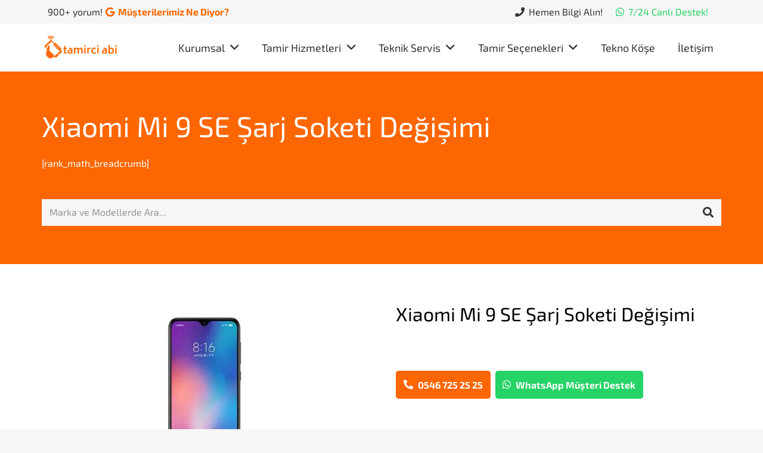

--- FILE ---
content_type: text/html; charset=UTF-8
request_url: https://www.tamirciabi.com/xiaomi-mi-9-se-sarj-soketi-degisimi/
body_size: 34716
content:
<!DOCTYPE HTML>
<html lang="tr">
<head><meta charset="UTF-8"><script>if(navigator.userAgent.match(/MSIE|Internet Explorer/i)||navigator.userAgent.match(/Trident\/7\..*?rv:11/i)){var href=document.location.href;if(!href.match(/[?&]nowprocket/)){if(href.indexOf("?")==-1){if(href.indexOf("#")==-1){document.location.href=href+"?nowprocket=1"}else{document.location.href=href.replace("#","?nowprocket=1#")}}else{if(href.indexOf("#")==-1){document.location.href=href+"&nowprocket=1"}else{document.location.href=href.replace("#","&nowprocket=1#")}}}}</script><script>class RocketLazyLoadScripts{constructor(){this.triggerEvents=["keydown","mousedown","mousemove","touchmove","touchstart","touchend","wheel"],this.userEventHandler=this._triggerListener.bind(this),this.touchStartHandler=this._onTouchStart.bind(this),this.touchMoveHandler=this._onTouchMove.bind(this),this.touchEndHandler=this._onTouchEnd.bind(this),this.clickHandler=this._onClick.bind(this),this.interceptedClicks=[],window.addEventListener("pageshow",(e=>{this.persisted=e.persisted})),window.addEventListener("DOMContentLoaded",(()=>{this._preconnect3rdParties()})),this.delayedScripts={normal:[],async:[],defer:[]},this.allJQueries=[]}_addUserInteractionListener(e){document.hidden?e._triggerListener():(this.triggerEvents.forEach((t=>window.addEventListener(t,e.userEventHandler,{passive:!0}))),window.addEventListener("touchstart",e.touchStartHandler,{passive:!0}),window.addEventListener("mousedown",e.touchStartHandler),document.addEventListener("visibilitychange",e.userEventHandler))}_removeUserInteractionListener(){this.triggerEvents.forEach((e=>window.removeEventListener(e,this.userEventHandler,{passive:!0}))),document.removeEventListener("visibilitychange",this.userEventHandler)}_onTouchStart(e){"HTML"!==e.target.tagName&&(window.addEventListener("touchend",this.touchEndHandler),window.addEventListener("mouseup",this.touchEndHandler),window.addEventListener("touchmove",this.touchMoveHandler,{passive:!0}),window.addEventListener("mousemove",this.touchMoveHandler),e.target.addEventListener("click",this.clickHandler),this._renameDOMAttribute(e.target,"onclick","rocket-onclick"))}_onTouchMove(e){window.removeEventListener("touchend",this.touchEndHandler),window.removeEventListener("mouseup",this.touchEndHandler),window.removeEventListener("touchmove",this.touchMoveHandler,{passive:!0}),window.removeEventListener("mousemove",this.touchMoveHandler),e.target.removeEventListener("click",this.clickHandler),this._renameDOMAttribute(e.target,"rocket-onclick","onclick")}_onTouchEnd(e){window.removeEventListener("touchend",this.touchEndHandler),window.removeEventListener("mouseup",this.touchEndHandler),window.removeEventListener("touchmove",this.touchMoveHandler,{passive:!0}),window.removeEventListener("mousemove",this.touchMoveHandler)}_onClick(e){e.target.removeEventListener("click",this.clickHandler),this._renameDOMAttribute(e.target,"rocket-onclick","onclick"),this.interceptedClicks.push(e),e.preventDefault(),e.stopPropagation(),e.stopImmediatePropagation()}_replayClicks(){window.removeEventListener("touchstart",this.touchStartHandler,{passive:!0}),window.removeEventListener("mousedown",this.touchStartHandler),this.interceptedClicks.forEach((e=>{e.target.dispatchEvent(new MouseEvent("click",{view:e.view,bubbles:!0,cancelable:!0}))}))}_renameDOMAttribute(e,t,n){e.hasAttribute&&e.hasAttribute(t)&&(event.target.setAttribute(n,event.target.getAttribute(t)),event.target.removeAttribute(t))}_triggerListener(){this._removeUserInteractionListener(this),"loading"===document.readyState?document.addEventListener("DOMContentLoaded",this._loadEverythingNow.bind(this)):this._loadEverythingNow()}_preconnect3rdParties(){let e=[];document.querySelectorAll("script[type=rocketlazyloadscript]").forEach((t=>{if(t.hasAttribute("src")){const n=new URL(t.src).origin;n!==location.origin&&e.push({src:n,crossOrigin:t.crossOrigin||"module"===t.getAttribute("data-rocket-type")})}})),e=[...new Map(e.map((e=>[JSON.stringify(e),e]))).values()],this._batchInjectResourceHints(e,"preconnect")}async _loadEverythingNow(){this.lastBreath=Date.now(),this._delayEventListeners(),this._delayJQueryReady(this),this._handleDocumentWrite(),this._registerAllDelayedScripts(),this._preloadAllScripts(),await this._loadScriptsFromList(this.delayedScripts.normal),await this._loadScriptsFromList(this.delayedScripts.defer),await this._loadScriptsFromList(this.delayedScripts.async);try{await this._triggerDOMContentLoaded(),await this._triggerWindowLoad()}catch(e){}window.dispatchEvent(new Event("rocket-allScriptsLoaded")),this._replayClicks()}_registerAllDelayedScripts(){document.querySelectorAll("script[type=rocketlazyloadscript]").forEach((e=>{e.hasAttribute("src")?e.hasAttribute("async")&&!1!==e.async?this.delayedScripts.async.push(e):e.hasAttribute("defer")&&!1!==e.defer||"module"===e.getAttribute("data-rocket-type")?this.delayedScripts.defer.push(e):this.delayedScripts.normal.push(e):this.delayedScripts.normal.push(e)}))}async _transformScript(e){return await this._littleBreath(),new Promise((t=>{const n=document.createElement("script");[...e.attributes].forEach((e=>{let t=e.nodeName;"type"!==t&&("data-rocket-type"===t&&(t="type"),n.setAttribute(t,e.nodeValue))})),e.hasAttribute("src")?(n.addEventListener("load",t),n.addEventListener("error",t)):(n.text=e.text,t());try{e.parentNode.replaceChild(n,e)}catch(e){t()}}))}async _loadScriptsFromList(e){const t=e.shift();return t?(await this._transformScript(t),this._loadScriptsFromList(e)):Promise.resolve()}_preloadAllScripts(){this._batchInjectResourceHints([...this.delayedScripts.normal,...this.delayedScripts.defer,...this.delayedScripts.async],"preload")}_batchInjectResourceHints(e,t){var n=document.createDocumentFragment();e.forEach((e=>{if(e.src){const i=document.createElement("link");i.href=e.src,i.rel=t,"preconnect"!==t&&(i.as="script"),e.getAttribute&&"module"===e.getAttribute("data-rocket-type")&&(i.crossOrigin=!0),e.crossOrigin&&(i.crossOrigin=e.crossOrigin),n.appendChild(i)}})),document.head.appendChild(n)}_delayEventListeners(){let e={};function t(t,n){!function(t){function n(n){return e[t].eventsToRewrite.indexOf(n)>=0?"rocket-"+n:n}e[t]||(e[t]={originalFunctions:{add:t.addEventListener,remove:t.removeEventListener},eventsToRewrite:[]},t.addEventListener=function(){arguments[0]=n(arguments[0]),e[t].originalFunctions.add.apply(t,arguments)},t.removeEventListener=function(){arguments[0]=n(arguments[0]),e[t].originalFunctions.remove.apply(t,arguments)})}(t),e[t].eventsToRewrite.push(n)}function n(e,t){let n=e[t];Object.defineProperty(e,t,{get:()=>n||function(){},set(i){e["rocket"+t]=n=i}})}t(document,"DOMContentLoaded"),t(window,"DOMContentLoaded"),t(window,"load"),t(window,"pageshow"),t(document,"readystatechange"),n(document,"onreadystatechange"),n(window,"onload"),n(window,"onpageshow")}_delayJQueryReady(e){let t=window.jQuery;Object.defineProperty(window,"jQuery",{get:()=>t,set(n){if(n&&n.fn&&!e.allJQueries.includes(n)){n.fn.ready=n.fn.init.prototype.ready=function(t){e.domReadyFired?t.bind(document)(n):document.addEventListener("rocket-DOMContentLoaded",(()=>t.bind(document)(n)))};const t=n.fn.on;n.fn.on=n.fn.init.prototype.on=function(){if(this[0]===window){function e(e){return e.split(" ").map((e=>"load"===e||0===e.indexOf("load.")?"rocket-jquery-load":e)).join(" ")}"string"==typeof arguments[0]||arguments[0]instanceof String?arguments[0]=e(arguments[0]):"object"==typeof arguments[0]&&Object.keys(arguments[0]).forEach((t=>{delete Object.assign(arguments[0],{[e(t)]:arguments[0][t]})[t]}))}return t.apply(this,arguments),this},e.allJQueries.push(n)}t=n}})}async _triggerDOMContentLoaded(){this.domReadyFired=!0,await this._littleBreath(),document.dispatchEvent(new Event("rocket-DOMContentLoaded")),await this._littleBreath(),window.dispatchEvent(new Event("rocket-DOMContentLoaded")),await this._littleBreath(),document.dispatchEvent(new Event("rocket-readystatechange")),await this._littleBreath(),document.rocketonreadystatechange&&document.rocketonreadystatechange()}async _triggerWindowLoad(){await this._littleBreath(),window.dispatchEvent(new Event("rocket-load")),await this._littleBreath(),window.rocketonload&&window.rocketonload(),await this._littleBreath(),this.allJQueries.forEach((e=>e(window).trigger("rocket-jquery-load"))),await this._littleBreath();const e=new Event("rocket-pageshow");e.persisted=this.persisted,window.dispatchEvent(e),await this._littleBreath(),window.rocketonpageshow&&window.rocketonpageshow({persisted:this.persisted})}_handleDocumentWrite(){const e=new Map;document.write=document.writeln=function(t){const n=document.currentScript,i=document.createRange(),r=n.parentElement;let o=e.get(n);void 0===o&&(o=n.nextSibling,e.set(n,o));const s=document.createDocumentFragment();i.setStart(s,0),s.appendChild(i.createContextualFragment(t)),r.insertBefore(s,o)}}async _littleBreath(){Date.now()-this.lastBreath>45&&(await this._requestAnimFrame(),this.lastBreath=Date.now())}async _requestAnimFrame(){return document.hidden?new Promise((e=>setTimeout(e))):new Promise((e=>requestAnimationFrame(e)))}static run(){const e=new RocketLazyLoadScripts;e._addUserInteractionListener(e)}}RocketLazyLoadScripts.run();</script>
	
	<meta name='robots' content='index, follow, max-image-preview:large, max-snippet:-1, max-video-preview:-1' />
	<style>img:is([sizes="auto" i], [sizes^="auto," i]) { contain-intrinsic-size: 3000px 1500px }</style>
	
	<!-- This site is optimized with the Yoast SEO plugin v24.5 - https://yoast.com/wordpress/plugins/seo/ -->
	<title>Xiaomi Mi 9 SE Şarj Soketi Değişimi - Tamirci Abi</title>
	<link rel="canonical" href="https://www.tamirciabi.com/xiaomi-mi-9-se-sarj-soketi-degisimi/" />
	<meta property="og:locale" content="tr_TR" />
	<meta property="og:type" content="article" />
	<meta property="og:title" content="Xiaomi Mi 9 SE Şarj Soketi Değişimi - Tamirci Abi" />
	<meta property="og:url" content="https://www.tamirciabi.com/xiaomi-mi-9-se-sarj-soketi-degisimi/" />
	<meta property="og:site_name" content="Tamirci Abi" />
	<meta property="article:modified_time" content="2021-10-10T19:33:03+00:00" />
	<meta property="og:image" content="https://www.tamirciabi.com/wp-content/uploads/2020/07/xiaomi-mi-9-se-cep-telefonu-tamiri-1.jpg" />
	<meta property="og:image:width" content="800" />
	<meta property="og:image:height" content="450" />
	<meta property="og:image:type" content="image/jpeg" />
	<meta name="twitter:card" content="summary_large_image" />
	<script type="application/ld+json" class="yoast-schema-graph">{"@context":"https://schema.org","@graph":[{"@type":"WebPage","@id":"https://www.tamirciabi.com/xiaomi-mi-9-se-sarj-soketi-degisimi/","url":"https://www.tamirciabi.com/xiaomi-mi-9-se-sarj-soketi-degisimi/","name":"Xiaomi Mi 9 SE Şarj Soketi Değişimi - Tamirci Abi","isPartOf":{"@id":"https://www.tamirciabi.com/#website"},"primaryImageOfPage":{"@id":"https://www.tamirciabi.com/xiaomi-mi-9-se-sarj-soketi-degisimi/#primaryimage"},"image":{"@id":"https://www.tamirciabi.com/xiaomi-mi-9-se-sarj-soketi-degisimi/#primaryimage"},"thumbnailUrl":"https://www.tamirciabi.com/wp-content/uploads/2020/07/xiaomi-mi-9-se-cep-telefonu-tamiri-1.jpg","datePublished":"2020-07-25T22:11:09+00:00","dateModified":"2021-10-10T19:33:03+00:00","breadcrumb":{"@id":"https://www.tamirciabi.com/xiaomi-mi-9-se-sarj-soketi-degisimi/#breadcrumb"},"inLanguage":"tr","potentialAction":[{"@type":"ReadAction","target":["https://www.tamirciabi.com/xiaomi-mi-9-se-sarj-soketi-degisimi/"]}]},{"@type":"ImageObject","inLanguage":"tr","@id":"https://www.tamirciabi.com/xiaomi-mi-9-se-sarj-soketi-degisimi/#primaryimage","url":"https://www.tamirciabi.com/wp-content/uploads/2020/07/xiaomi-mi-9-se-cep-telefonu-tamiri-1.jpg","contentUrl":"https://www.tamirciabi.com/wp-content/uploads/2020/07/xiaomi-mi-9-se-cep-telefonu-tamiri-1.jpg","width":800,"height":450,"caption":"Xiaomi Mi 9 SE Cep Telefonu Tamiri"},{"@type":"BreadcrumbList","@id":"https://www.tamirciabi.com/xiaomi-mi-9-se-sarj-soketi-degisimi/#breadcrumb","itemListElement":[{"@type":"ListItem","position":1,"name":"Anasayfa","item":"https://www.tamirciabi.com/"},{"@type":"ListItem","position":2,"name":"Xiaomi Mi 9 SE Şarj Soketi Değişimi"}]},{"@type":"WebSite","@id":"https://www.tamirciabi.com/#website","url":"https://www.tamirciabi.com/","name":"Tamirci Abi","description":"Türkiye&#039;nin Profesyonel Cep Telefonu Tamiri","potentialAction":[{"@type":"SearchAction","target":{"@type":"EntryPoint","urlTemplate":"https://www.tamirciabi.com/?s={search_term_string}"},"query-input":{"@type":"PropertyValueSpecification","valueRequired":true,"valueName":"search_term_string"}}],"inLanguage":"tr"}]}</script>
	<!-- / Yoast SEO plugin. -->



<link rel="alternate" type="application/rss+xml" title="Tamirci Abi &raquo; akışı" href="https://www.tamirciabi.com/feed/" />
<link rel="alternate" type="application/rss+xml" title="Tamirci Abi &raquo; yorum akışı" href="https://www.tamirciabi.com/comments/feed/" />
<meta name="viewport" content="width=device-width, initial-scale=1">
<meta name="SKYPE_TOOLBAR" content="SKYPE_TOOLBAR_PARSER_COMPATIBLE">
<meta name="theme-color" content="#f6f6f6">
<script type="rocketlazyloadscript">
window._wpemojiSettings = {"baseUrl":"https:\/\/s.w.org\/images\/core\/emoji\/15.0.3\/72x72\/","ext":".png","svgUrl":"https:\/\/s.w.org\/images\/core\/emoji\/15.0.3\/svg\/","svgExt":".svg","source":{"concatemoji":"https:\/\/www.tamirciabi.com\/wp-includes\/js\/wp-emoji-release.min.js?ver=6.7.2"}};
/*! This file is auto-generated */
!function(i,n){var o,s,e;function c(e){try{var t={supportTests:e,timestamp:(new Date).valueOf()};sessionStorage.setItem(o,JSON.stringify(t))}catch(e){}}function p(e,t,n){e.clearRect(0,0,e.canvas.width,e.canvas.height),e.fillText(t,0,0);var t=new Uint32Array(e.getImageData(0,0,e.canvas.width,e.canvas.height).data),r=(e.clearRect(0,0,e.canvas.width,e.canvas.height),e.fillText(n,0,0),new Uint32Array(e.getImageData(0,0,e.canvas.width,e.canvas.height).data));return t.every(function(e,t){return e===r[t]})}function u(e,t,n){switch(t){case"flag":return n(e,"\ud83c\udff3\ufe0f\u200d\u26a7\ufe0f","\ud83c\udff3\ufe0f\u200b\u26a7\ufe0f")?!1:!n(e,"\ud83c\uddfa\ud83c\uddf3","\ud83c\uddfa\u200b\ud83c\uddf3")&&!n(e,"\ud83c\udff4\udb40\udc67\udb40\udc62\udb40\udc65\udb40\udc6e\udb40\udc67\udb40\udc7f","\ud83c\udff4\u200b\udb40\udc67\u200b\udb40\udc62\u200b\udb40\udc65\u200b\udb40\udc6e\u200b\udb40\udc67\u200b\udb40\udc7f");case"emoji":return!n(e,"\ud83d\udc26\u200d\u2b1b","\ud83d\udc26\u200b\u2b1b")}return!1}function f(e,t,n){var r="undefined"!=typeof WorkerGlobalScope&&self instanceof WorkerGlobalScope?new OffscreenCanvas(300,150):i.createElement("canvas"),a=r.getContext("2d",{willReadFrequently:!0}),o=(a.textBaseline="top",a.font="600 32px Arial",{});return e.forEach(function(e){o[e]=t(a,e,n)}),o}function t(e){var t=i.createElement("script");t.src=e,t.defer=!0,i.head.appendChild(t)}"undefined"!=typeof Promise&&(o="wpEmojiSettingsSupports",s=["flag","emoji"],n.supports={everything:!0,everythingExceptFlag:!0},e=new Promise(function(e){i.addEventListener("DOMContentLoaded",e,{once:!0})}),new Promise(function(t){var n=function(){try{var e=JSON.parse(sessionStorage.getItem(o));if("object"==typeof e&&"number"==typeof e.timestamp&&(new Date).valueOf()<e.timestamp+604800&&"object"==typeof e.supportTests)return e.supportTests}catch(e){}return null}();if(!n){if("undefined"!=typeof Worker&&"undefined"!=typeof OffscreenCanvas&&"undefined"!=typeof URL&&URL.createObjectURL&&"undefined"!=typeof Blob)try{var e="postMessage("+f.toString()+"("+[JSON.stringify(s),u.toString(),p.toString()].join(",")+"));",r=new Blob([e],{type:"text/javascript"}),a=new Worker(URL.createObjectURL(r),{name:"wpTestEmojiSupports"});return void(a.onmessage=function(e){c(n=e.data),a.terminate(),t(n)})}catch(e){}c(n=f(s,u,p))}t(n)}).then(function(e){for(var t in e)n.supports[t]=e[t],n.supports.everything=n.supports.everything&&n.supports[t],"flag"!==t&&(n.supports.everythingExceptFlag=n.supports.everythingExceptFlag&&n.supports[t]);n.supports.everythingExceptFlag=n.supports.everythingExceptFlag&&!n.supports.flag,n.DOMReady=!1,n.readyCallback=function(){n.DOMReady=!0}}).then(function(){return e}).then(function(){var e;n.supports.everything||(n.readyCallback(),(e=n.source||{}).concatemoji?t(e.concatemoji):e.wpemoji&&e.twemoji&&(t(e.twemoji),t(e.wpemoji)))}))}((window,document),window._wpemojiSettings);
</script>
<style id='wp-emoji-styles-inline-css'>

	img.wp-smiley, img.emoji {
		display: inline !important;
		border: none !important;
		box-shadow: none !important;
		height: 1em !important;
		width: 1em !important;
		margin: 0 0.07em !important;
		vertical-align: -0.1em !important;
		background: none !important;
		padding: 0 !important;
	}
</style>
<style id='classic-theme-styles-inline-css'>
/*! This file is auto-generated */
.wp-block-button__link{color:#fff;background-color:#32373c;border-radius:9999px;box-shadow:none;text-decoration:none;padding:calc(.667em + 2px) calc(1.333em + 2px);font-size:1.125em}.wp-block-file__button{background:#32373c;color:#fff;text-decoration:none}
</style>
<style id='global-styles-inline-css'>
:root{--wp--preset--aspect-ratio--square: 1;--wp--preset--aspect-ratio--4-3: 4/3;--wp--preset--aspect-ratio--3-4: 3/4;--wp--preset--aspect-ratio--3-2: 3/2;--wp--preset--aspect-ratio--2-3: 2/3;--wp--preset--aspect-ratio--16-9: 16/9;--wp--preset--aspect-ratio--9-16: 9/16;--wp--preset--color--black: #000000;--wp--preset--color--cyan-bluish-gray: #abb8c3;--wp--preset--color--white: #ffffff;--wp--preset--color--pale-pink: #f78da7;--wp--preset--color--vivid-red: #cf2e2e;--wp--preset--color--luminous-vivid-orange: #ff6900;--wp--preset--color--luminous-vivid-amber: #fcb900;--wp--preset--color--light-green-cyan: #7bdcb5;--wp--preset--color--vivid-green-cyan: #00d084;--wp--preset--color--pale-cyan-blue: #8ed1fc;--wp--preset--color--vivid-cyan-blue: #0693e3;--wp--preset--color--vivid-purple: #9b51e0;--wp--preset--gradient--vivid-cyan-blue-to-vivid-purple: linear-gradient(135deg,rgba(6,147,227,1) 0%,rgb(155,81,224) 100%);--wp--preset--gradient--light-green-cyan-to-vivid-green-cyan: linear-gradient(135deg,rgb(122,220,180) 0%,rgb(0,208,130) 100%);--wp--preset--gradient--luminous-vivid-amber-to-luminous-vivid-orange: linear-gradient(135deg,rgba(252,185,0,1) 0%,rgba(255,105,0,1) 100%);--wp--preset--gradient--luminous-vivid-orange-to-vivid-red: linear-gradient(135deg,rgba(255,105,0,1) 0%,rgb(207,46,46) 100%);--wp--preset--gradient--very-light-gray-to-cyan-bluish-gray: linear-gradient(135deg,rgb(238,238,238) 0%,rgb(169,184,195) 100%);--wp--preset--gradient--cool-to-warm-spectrum: linear-gradient(135deg,rgb(74,234,220) 0%,rgb(151,120,209) 20%,rgb(207,42,186) 40%,rgb(238,44,130) 60%,rgb(251,105,98) 80%,rgb(254,248,76) 100%);--wp--preset--gradient--blush-light-purple: linear-gradient(135deg,rgb(255,206,236) 0%,rgb(152,150,240) 100%);--wp--preset--gradient--blush-bordeaux: linear-gradient(135deg,rgb(254,205,165) 0%,rgb(254,45,45) 50%,rgb(107,0,62) 100%);--wp--preset--gradient--luminous-dusk: linear-gradient(135deg,rgb(255,203,112) 0%,rgb(199,81,192) 50%,rgb(65,88,208) 100%);--wp--preset--gradient--pale-ocean: linear-gradient(135deg,rgb(255,245,203) 0%,rgb(182,227,212) 50%,rgb(51,167,181) 100%);--wp--preset--gradient--electric-grass: linear-gradient(135deg,rgb(202,248,128) 0%,rgb(113,206,126) 100%);--wp--preset--gradient--midnight: linear-gradient(135deg,rgb(2,3,129) 0%,rgb(40,116,252) 100%);--wp--preset--font-size--small: 13px;--wp--preset--font-size--medium: 20px;--wp--preset--font-size--large: 36px;--wp--preset--font-size--x-large: 42px;--wp--preset--spacing--20: 0.44rem;--wp--preset--spacing--30: 0.67rem;--wp--preset--spacing--40: 1rem;--wp--preset--spacing--50: 1.5rem;--wp--preset--spacing--60: 2.25rem;--wp--preset--spacing--70: 3.38rem;--wp--preset--spacing--80: 5.06rem;--wp--preset--shadow--natural: 6px 6px 9px rgba(0, 0, 0, 0.2);--wp--preset--shadow--deep: 12px 12px 50px rgba(0, 0, 0, 0.4);--wp--preset--shadow--sharp: 6px 6px 0px rgba(0, 0, 0, 0.2);--wp--preset--shadow--outlined: 6px 6px 0px -3px rgba(255, 255, 255, 1), 6px 6px rgba(0, 0, 0, 1);--wp--preset--shadow--crisp: 6px 6px 0px rgba(0, 0, 0, 1);}:where(.is-layout-flex){gap: 0.5em;}:where(.is-layout-grid){gap: 0.5em;}body .is-layout-flex{display: flex;}.is-layout-flex{flex-wrap: wrap;align-items: center;}.is-layout-flex > :is(*, div){margin: 0;}body .is-layout-grid{display: grid;}.is-layout-grid > :is(*, div){margin: 0;}:where(.wp-block-columns.is-layout-flex){gap: 2em;}:where(.wp-block-columns.is-layout-grid){gap: 2em;}:where(.wp-block-post-template.is-layout-flex){gap: 1.25em;}:where(.wp-block-post-template.is-layout-grid){gap: 1.25em;}.has-black-color{color: var(--wp--preset--color--black) !important;}.has-cyan-bluish-gray-color{color: var(--wp--preset--color--cyan-bluish-gray) !important;}.has-white-color{color: var(--wp--preset--color--white) !important;}.has-pale-pink-color{color: var(--wp--preset--color--pale-pink) !important;}.has-vivid-red-color{color: var(--wp--preset--color--vivid-red) !important;}.has-luminous-vivid-orange-color{color: var(--wp--preset--color--luminous-vivid-orange) !important;}.has-luminous-vivid-amber-color{color: var(--wp--preset--color--luminous-vivid-amber) !important;}.has-light-green-cyan-color{color: var(--wp--preset--color--light-green-cyan) !important;}.has-vivid-green-cyan-color{color: var(--wp--preset--color--vivid-green-cyan) !important;}.has-pale-cyan-blue-color{color: var(--wp--preset--color--pale-cyan-blue) !important;}.has-vivid-cyan-blue-color{color: var(--wp--preset--color--vivid-cyan-blue) !important;}.has-vivid-purple-color{color: var(--wp--preset--color--vivid-purple) !important;}.has-black-background-color{background-color: var(--wp--preset--color--black) !important;}.has-cyan-bluish-gray-background-color{background-color: var(--wp--preset--color--cyan-bluish-gray) !important;}.has-white-background-color{background-color: var(--wp--preset--color--white) !important;}.has-pale-pink-background-color{background-color: var(--wp--preset--color--pale-pink) !important;}.has-vivid-red-background-color{background-color: var(--wp--preset--color--vivid-red) !important;}.has-luminous-vivid-orange-background-color{background-color: var(--wp--preset--color--luminous-vivid-orange) !important;}.has-luminous-vivid-amber-background-color{background-color: var(--wp--preset--color--luminous-vivid-amber) !important;}.has-light-green-cyan-background-color{background-color: var(--wp--preset--color--light-green-cyan) !important;}.has-vivid-green-cyan-background-color{background-color: var(--wp--preset--color--vivid-green-cyan) !important;}.has-pale-cyan-blue-background-color{background-color: var(--wp--preset--color--pale-cyan-blue) !important;}.has-vivid-cyan-blue-background-color{background-color: var(--wp--preset--color--vivid-cyan-blue) !important;}.has-vivid-purple-background-color{background-color: var(--wp--preset--color--vivid-purple) !important;}.has-black-border-color{border-color: var(--wp--preset--color--black) !important;}.has-cyan-bluish-gray-border-color{border-color: var(--wp--preset--color--cyan-bluish-gray) !important;}.has-white-border-color{border-color: var(--wp--preset--color--white) !important;}.has-pale-pink-border-color{border-color: var(--wp--preset--color--pale-pink) !important;}.has-vivid-red-border-color{border-color: var(--wp--preset--color--vivid-red) !important;}.has-luminous-vivid-orange-border-color{border-color: var(--wp--preset--color--luminous-vivid-orange) !important;}.has-luminous-vivid-amber-border-color{border-color: var(--wp--preset--color--luminous-vivid-amber) !important;}.has-light-green-cyan-border-color{border-color: var(--wp--preset--color--light-green-cyan) !important;}.has-vivid-green-cyan-border-color{border-color: var(--wp--preset--color--vivid-green-cyan) !important;}.has-pale-cyan-blue-border-color{border-color: var(--wp--preset--color--pale-cyan-blue) !important;}.has-vivid-cyan-blue-border-color{border-color: var(--wp--preset--color--vivid-cyan-blue) !important;}.has-vivid-purple-border-color{border-color: var(--wp--preset--color--vivid-purple) !important;}.has-vivid-cyan-blue-to-vivid-purple-gradient-background{background: var(--wp--preset--gradient--vivid-cyan-blue-to-vivid-purple) !important;}.has-light-green-cyan-to-vivid-green-cyan-gradient-background{background: var(--wp--preset--gradient--light-green-cyan-to-vivid-green-cyan) !important;}.has-luminous-vivid-amber-to-luminous-vivid-orange-gradient-background{background: var(--wp--preset--gradient--luminous-vivid-amber-to-luminous-vivid-orange) !important;}.has-luminous-vivid-orange-to-vivid-red-gradient-background{background: var(--wp--preset--gradient--luminous-vivid-orange-to-vivid-red) !important;}.has-very-light-gray-to-cyan-bluish-gray-gradient-background{background: var(--wp--preset--gradient--very-light-gray-to-cyan-bluish-gray) !important;}.has-cool-to-warm-spectrum-gradient-background{background: var(--wp--preset--gradient--cool-to-warm-spectrum) !important;}.has-blush-light-purple-gradient-background{background: var(--wp--preset--gradient--blush-light-purple) !important;}.has-blush-bordeaux-gradient-background{background: var(--wp--preset--gradient--blush-bordeaux) !important;}.has-luminous-dusk-gradient-background{background: var(--wp--preset--gradient--luminous-dusk) !important;}.has-pale-ocean-gradient-background{background: var(--wp--preset--gradient--pale-ocean) !important;}.has-electric-grass-gradient-background{background: var(--wp--preset--gradient--electric-grass) !important;}.has-midnight-gradient-background{background: var(--wp--preset--gradient--midnight) !important;}.has-small-font-size{font-size: var(--wp--preset--font-size--small) !important;}.has-medium-font-size{font-size: var(--wp--preset--font-size--medium) !important;}.has-large-font-size{font-size: var(--wp--preset--font-size--large) !important;}.has-x-large-font-size{font-size: var(--wp--preset--font-size--x-large) !important;}
:where(.wp-block-post-template.is-layout-flex){gap: 1.25em;}:where(.wp-block-post-template.is-layout-grid){gap: 1.25em;}
:where(.wp-block-columns.is-layout-flex){gap: 2em;}:where(.wp-block-columns.is-layout-grid){gap: 2em;}
:root :where(.wp-block-pullquote){font-size: 1.5em;line-height: 1.6;}
</style>
<link rel='stylesheet' id='chaty-front-css-css' href='https://www.tamirciabi.com/wp-content/plugins/chaty/css/chaty-front.min.css?ver=3.3.11740926006' media='all' />
<link data-minify="1" rel='stylesheet' id='contact-form-7-css' href='https://www.tamirciabi.com/wp-content/cache/min/1/wp-content/plugins/contact-form-7/includes/css/styles.css?ver=1743621490' media='all' />
<link data-minify="1" rel='stylesheet' id='wpcf7-redirect-script-frontend-css' href='https://www.tamirciabi.com/wp-content/cache/min/1/wp-content/plugins/wpcf7-redirect/build/assets/frontend-script.css?ver=1745448401' media='all' />
<link rel='stylesheet' id='ez-toc-css' href='https://www.tamirciabi.com/wp-content/plugins/easy-table-of-contents/assets/css/screen.min.css?ver=2.0.76' media='all' />
<style id='ez-toc-inline-css'>
div#ez-toc-container .ez-toc-title {font-size: 120%;}div#ez-toc-container .ez-toc-title {font-weight: 500;}div#ez-toc-container ul li , div#ez-toc-container ul li a {font-size: 95%;}div#ez-toc-container ul li , div#ez-toc-container ul li a {font-weight: 500;}div#ez-toc-container nav ul ul li {font-size: 90%;}
.ez-toc-container-direction {direction: ltr;}.ez-toc-counter ul{counter-reset: item ;}.ez-toc-counter nav ul li a::before {content: counters(item, '.', decimal) '. ';display: inline-block;counter-increment: item;flex-grow: 0;flex-shrink: 0;margin-right: .2em; float: left; }.ez-toc-widget-direction {direction: ltr;}.ez-toc-widget-container ul{counter-reset: item ;}.ez-toc-widget-container nav ul li a::before {content: counters(item, '.', decimal) '. ';display: inline-block;counter-increment: item;flex-grow: 0;flex-shrink: 0;margin-right: .2em; float: left; }
</style>
<link data-minify="1" rel='stylesheet' id='gfaa-conversational-css' href='https://www.tamirciabi.com/wp-content/cache/min/1/wp-content/plugins/auto-advance-for-gravity-forms/css/conversational.css?ver=1743621490' media='all' />
<link data-minify="1" rel='stylesheet' id='gfaa-main-css' href='https://www.tamirciabi.com/wp-content/cache/min/1/wp-content/plugins/auto-advance-for-gravity-forms/css/aafg_styles.css?ver=1743621490' media='all' />
<link data-minify="1" rel='stylesheet' id='js_composer_custom_css-css' href='https://www.tamirciabi.com/wp-content/cache/min/1/wp-content/uploads/js_composer/custom.css?ver=1743621490' media='all' />
<link data-minify="1" rel='stylesheet' id='us-theme-css' href='https://www.tamirciabi.com/wp-content/cache/min/1/wp-content/uploads/us-assets/www.tamirciabi.com.css?ver=1743621490' media='all' />
<link rel='stylesheet' id='theme-style-css' href='https://www.tamirciabi.com/wp-content/themes/BugraYazar-child/style.css?ver=8.4' media='all' />
<link data-minify="1" rel='stylesheet' id='moove_gdpr_frontend-css' href='https://www.tamirciabi.com/wp-content/cache/min/1/wp-content/plugins/gdpr-cookie-compliance/dist/styles/gdpr-main.css?ver=1743621490' media='all' />
<style id='moove_gdpr_frontend-inline-css'>
#moove_gdpr_cookie_modal,#moove_gdpr_cookie_info_bar,.gdpr_cookie_settings_shortcode_content{font-family:&#039;Nunito&#039;,sans-serif}#moove_gdpr_save_popup_settings_button{background-color:#373737;color:#fff}#moove_gdpr_save_popup_settings_button:hover{background-color:#000}#moove_gdpr_cookie_info_bar .moove-gdpr-info-bar-container .moove-gdpr-info-bar-content a.mgbutton,#moove_gdpr_cookie_info_bar .moove-gdpr-info-bar-container .moove-gdpr-info-bar-content button.mgbutton{background-color:#0C4DA2}#moove_gdpr_cookie_modal .moove-gdpr-modal-content .moove-gdpr-modal-footer-content .moove-gdpr-button-holder a.mgbutton,#moove_gdpr_cookie_modal .moove-gdpr-modal-content .moove-gdpr-modal-footer-content .moove-gdpr-button-holder button.mgbutton,.gdpr_cookie_settings_shortcode_content .gdpr-shr-button.button-green{background-color:#0C4DA2;border-color:#0C4DA2}#moove_gdpr_cookie_modal .moove-gdpr-modal-content .moove-gdpr-modal-footer-content .moove-gdpr-button-holder a.mgbutton:hover,#moove_gdpr_cookie_modal .moove-gdpr-modal-content .moove-gdpr-modal-footer-content .moove-gdpr-button-holder button.mgbutton:hover,.gdpr_cookie_settings_shortcode_content .gdpr-shr-button.button-green:hover{background-color:#fff;color:#0C4DA2}#moove_gdpr_cookie_modal .moove-gdpr-modal-content .moove-gdpr-modal-close i,#moove_gdpr_cookie_modal .moove-gdpr-modal-content .moove-gdpr-modal-close span.gdpr-icon{background-color:#0C4DA2;border:1px solid #0C4DA2}#moove_gdpr_cookie_info_bar span.moove-gdpr-infobar-allow-all.focus-g,#moove_gdpr_cookie_info_bar span.moove-gdpr-infobar-allow-all:focus,#moove_gdpr_cookie_info_bar button.moove-gdpr-infobar-allow-all.focus-g,#moove_gdpr_cookie_info_bar button.moove-gdpr-infobar-allow-all:focus,#moove_gdpr_cookie_info_bar span.moove-gdpr-infobar-reject-btn.focus-g,#moove_gdpr_cookie_info_bar span.moove-gdpr-infobar-reject-btn:focus,#moove_gdpr_cookie_info_bar button.moove-gdpr-infobar-reject-btn.focus-g,#moove_gdpr_cookie_info_bar button.moove-gdpr-infobar-reject-btn:focus,#moove_gdpr_cookie_info_bar span.change-settings-button.focus-g,#moove_gdpr_cookie_info_bar span.change-settings-button:focus,#moove_gdpr_cookie_info_bar button.change-settings-button.focus-g,#moove_gdpr_cookie_info_bar button.change-settings-button:focus{-webkit-box-shadow:0 0 1px 3px #0C4DA2;-moz-box-shadow:0 0 1px 3px #0C4DA2;box-shadow:0 0 1px 3px #0C4DA2}#moove_gdpr_cookie_modal .moove-gdpr-modal-content .moove-gdpr-modal-close i:hover,#moove_gdpr_cookie_modal .moove-gdpr-modal-content .moove-gdpr-modal-close span.gdpr-icon:hover,#moove_gdpr_cookie_info_bar span[data-href]>u.change-settings-button{color:#0C4DA2}#moove_gdpr_cookie_modal .moove-gdpr-modal-content .moove-gdpr-modal-left-content #moove-gdpr-menu li.menu-item-selected a span.gdpr-icon,#moove_gdpr_cookie_modal .moove-gdpr-modal-content .moove-gdpr-modal-left-content #moove-gdpr-menu li.menu-item-selected button span.gdpr-icon{color:inherit}#moove_gdpr_cookie_modal .moove-gdpr-modal-content .moove-gdpr-modal-left-content #moove-gdpr-menu li a span.gdpr-icon,#moove_gdpr_cookie_modal .moove-gdpr-modal-content .moove-gdpr-modal-left-content #moove-gdpr-menu li button span.gdpr-icon{color:inherit}#moove_gdpr_cookie_modal .gdpr-acc-link{line-height:0;font-size:0;color:transparent;position:absolute}#moove_gdpr_cookie_modal .moove-gdpr-modal-content .moove-gdpr-modal-close:hover i,#moove_gdpr_cookie_modal .moove-gdpr-modal-content .moove-gdpr-modal-left-content #moove-gdpr-menu li a,#moove_gdpr_cookie_modal .moove-gdpr-modal-content .moove-gdpr-modal-left-content #moove-gdpr-menu li button,#moove_gdpr_cookie_modal .moove-gdpr-modal-content .moove-gdpr-modal-left-content #moove-gdpr-menu li button i,#moove_gdpr_cookie_modal .moove-gdpr-modal-content .moove-gdpr-modal-left-content #moove-gdpr-menu li a i,#moove_gdpr_cookie_modal .moove-gdpr-modal-content .moove-gdpr-tab-main .moove-gdpr-tab-main-content a:hover,#moove_gdpr_cookie_info_bar.moove-gdpr-dark-scheme .moove-gdpr-info-bar-container .moove-gdpr-info-bar-content a.mgbutton:hover,#moove_gdpr_cookie_info_bar.moove-gdpr-dark-scheme .moove-gdpr-info-bar-container .moove-gdpr-info-bar-content button.mgbutton:hover,#moove_gdpr_cookie_info_bar.moove-gdpr-dark-scheme .moove-gdpr-info-bar-container .moove-gdpr-info-bar-content a:hover,#moove_gdpr_cookie_info_bar.moove-gdpr-dark-scheme .moove-gdpr-info-bar-container .moove-gdpr-info-bar-content button:hover,#moove_gdpr_cookie_info_bar.moove-gdpr-dark-scheme .moove-gdpr-info-bar-container .moove-gdpr-info-bar-content span.change-settings-button:hover,#moove_gdpr_cookie_info_bar.moove-gdpr-dark-scheme .moove-gdpr-info-bar-container .moove-gdpr-info-bar-content button.change-settings-button:hover,#moove_gdpr_cookie_info_bar.moove-gdpr-dark-scheme .moove-gdpr-info-bar-container .moove-gdpr-info-bar-content u.change-settings-button:hover,#moove_gdpr_cookie_info_bar span[data-href]>u.change-settings-button,#moove_gdpr_cookie_info_bar.moove-gdpr-dark-scheme .moove-gdpr-info-bar-container .moove-gdpr-info-bar-content a.mgbutton.focus-g,#moove_gdpr_cookie_info_bar.moove-gdpr-dark-scheme .moove-gdpr-info-bar-container .moove-gdpr-info-bar-content button.mgbutton.focus-g,#moove_gdpr_cookie_info_bar.moove-gdpr-dark-scheme .moove-gdpr-info-bar-container .moove-gdpr-info-bar-content a.focus-g,#moove_gdpr_cookie_info_bar.moove-gdpr-dark-scheme .moove-gdpr-info-bar-container .moove-gdpr-info-bar-content button.focus-g,#moove_gdpr_cookie_info_bar.moove-gdpr-dark-scheme .moove-gdpr-info-bar-container .moove-gdpr-info-bar-content a.mgbutton:focus,#moove_gdpr_cookie_info_bar.moove-gdpr-dark-scheme .moove-gdpr-info-bar-container .moove-gdpr-info-bar-content button.mgbutton:focus,#moove_gdpr_cookie_info_bar.moove-gdpr-dark-scheme .moove-gdpr-info-bar-container .moove-gdpr-info-bar-content a:focus,#moove_gdpr_cookie_info_bar.moove-gdpr-dark-scheme .moove-gdpr-info-bar-container .moove-gdpr-info-bar-content button:focus,#moove_gdpr_cookie_info_bar.moove-gdpr-dark-scheme .moove-gdpr-info-bar-container .moove-gdpr-info-bar-content span.change-settings-button.focus-g,span.change-settings-button:focus,button.change-settings-button.focus-g,button.change-settings-button:focus,#moove_gdpr_cookie_info_bar.moove-gdpr-dark-scheme .moove-gdpr-info-bar-container .moove-gdpr-info-bar-content u.change-settings-button.focus-g,#moove_gdpr_cookie_info_bar.moove-gdpr-dark-scheme .moove-gdpr-info-bar-container .moove-gdpr-info-bar-content u.change-settings-button:focus{color:#0C4DA2}#moove_gdpr_cookie_modal .moove-gdpr-branding.focus-g span,#moove_gdpr_cookie_modal .moove-gdpr-modal-content .moove-gdpr-tab-main a.focus-g,#moove_gdpr_cookie_modal .moove-gdpr-modal-content .moove-gdpr-tab-main .gdpr-cd-details-toggle.focus-g{color:#0C4DA2}#moove_gdpr_cookie_modal.gdpr_lightbox-hide{display:none}
</style>
<style id='rocket-lazyload-inline-css'>
.rll-youtube-player{position:relative;padding-bottom:56.23%;height:0;overflow:hidden;max-width:100%;}.rll-youtube-player:focus-within{outline: 2px solid currentColor;outline-offset: 5px;}.rll-youtube-player iframe{position:absolute;top:0;left:0;width:100%;height:100%;z-index:100;background:0 0}.rll-youtube-player img{bottom:0;display:block;left:0;margin:auto;max-width:100%;width:100%;position:absolute;right:0;top:0;border:none;height:auto;-webkit-transition:.4s all;-moz-transition:.4s all;transition:.4s all}.rll-youtube-player img:hover{-webkit-filter:brightness(75%)}.rll-youtube-player .play{height:100%;width:100%;left:0;top:0;position:absolute;background:url(https://www.tamirciabi.com/wp-content/plugins/wp-rocket/assets/img/youtube.png) no-repeat center;background-color: transparent !important;cursor:pointer;border:none;}.wp-embed-responsive .wp-has-aspect-ratio .rll-youtube-player{position:absolute;padding-bottom:0;width:100%;height:100%;top:0;bottom:0;left:0;right:0}
</style>
<script type="rocketlazyloadscript" src="https://www.tamirciabi.com/wp-content/plugins/wp-yandex-metrika/assets/YmEc.min.js?ver=1.2.2" id="wp-yandex-metrika_YmEc-js"></script>
<script type="rocketlazyloadscript" id="wp-yandex-metrika_YmEc-js-after">
window.tmpwpym={datalayername:'dataLayer',counters:JSON.parse('[{"number":"99319816","webvisor":"1"}]'),targets:JSON.parse('[]')};
</script>
<script src="https://www.tamirciabi.com/wp-includes/js/jquery/jquery.min.js?ver=3.7.1" id="jquery-core-js"></script>
<script type="rocketlazyloadscript" src="https://www.tamirciabi.com/wp-content/plugins/wp-yandex-metrika/assets/frontend.min.js?ver=1.2.2" id="wp-yandex-metrika_frontend-js"></script>
<link rel="https://api.w.org/" href="https://www.tamirciabi.com/wp-json/" /><link rel="alternate" title="JSON" type="application/json" href="https://www.tamirciabi.com/wp-json/wp/v2/cihaz/23320" /><link rel="EditURI" type="application/rsd+xml" title="RSD" href="https://www.tamirciabi.com/xmlrpc.php?rsd" />
<meta name="generator" content="WordPress 6.7.2" />
<link rel='shortlink' href='https://www.tamirciabi.com/?p=23320' />
<link rel="alternate" title="oEmbed (JSON)" type="application/json+oembed" href="https://www.tamirciabi.com/wp-json/oembed/1.0/embed?url=https%3A%2F%2Fwww.tamirciabi.com%2Fxiaomi-mi-9-se-sarj-soketi-degisimi%2F" />
<link rel="alternate" title="oEmbed (XML)" type="text/xml+oembed" href="https://www.tamirciabi.com/wp-json/oembed/1.0/embed?url=https%3A%2F%2Fwww.tamirciabi.com%2Fxiaomi-mi-9-se-sarj-soketi-degisimi%2F&#038;format=xml" />
<meta name="verification" content="f612c7d25f5690ad41496fcfdbf8d1" />		<script type="rocketlazyloadscript">
			if ( ! /Android|webOS|iPhone|iPad|iPod|BlackBerry|IEMobile|Opera Mini/i.test( navigator.userAgent ) ) {
				var root = document.getElementsByTagName( 'html' )[ 0 ]
				root.className += " no-touch";
			}
		</script>
		<meta name="generator" content="Powered by WPBakery Page Builder - drag and drop page builder for WordPress."/>
        <!-- Yandex.Metrica counter -->
        <script type="rocketlazyloadscript" data-rocket-type="text/javascript">
            (function (m, e, t, r, i, k, a) {
                m[i] = m[i] || function () {
                    (m[i].a = m[i].a || []).push(arguments)
                };
                m[i].l = 1 * new Date();
                k = e.createElement(t), a = e.getElementsByTagName(t)[0], k.async = 1, k.src = r, a.parentNode.insertBefore(k, a)
            })

            (window, document, "script", "https://mc.yandex.ru/metrika/tag.js", "ym");

            ym("99319816", "init", {
                clickmap: true,
                trackLinks: true,
                accurateTrackBounce: true,
                webvisor: true,
                ecommerce: "dataLayer",
                params: {
                    __ym: {
                        "ymCmsPlugin": {
                            "cms": "wordpress",
                            "cmsVersion":"6.7",
                            "pluginVersion": "1.2.2",
                            "ymCmsRip": "1597463007"
                        }
                    }
                }
            });
        </script>
        <!-- /Yandex.Metrica counter -->
        <link rel="icon" href="https://www.tamirciabi.com/wp-content/uploads/2021/09/cropped-1-4-32x32.png" sizes="32x32" />
<link rel="icon" href="https://www.tamirciabi.com/wp-content/uploads/2021/09/cropped-1-4-192x192.png" sizes="192x192" />
<link rel="apple-touch-icon" href="https://www.tamirciabi.com/wp-content/uploads/2021/09/cropped-1-4-180x180.png" />
<meta name="msapplication-TileImage" content="https://www.tamirciabi.com/wp-content/uploads/2021/09/cropped-1-4-270x270.png" />
		<style id="wp-custom-css">
			a.w-text-h:hover {
    color: #fff !important;
}

li#menu-item-31362 a:hover {
    color: rgb(255 255 255 / 66%) !important;
}
.image-choices-choice-image-wrap {
    background-size: contain !important;
}

.ic-theme--simple .image-choices-choice-image-wrap, .ic-theme--simple .image-choices-choice-image-wrap:after {

    border-radius: 183px !important;
}

.gform_wrapper.gravity-theme .gf_step_number {
    border: 2px solid #ffffff !important;
	color:white  !important;
}

.gform_wrapper.gravity-theme .gf_step_active .gf_step_number {
    background: #196d07 !important;
    color: #607382;
}

.gform_wrapper.gravity-theme .gf_step_completed .gf_step_number:before {
    background: #196d07 !important;
    border: 2px solid #196d07 !important;
    left: -4px !important;
    top: -4px !important;
	 border-radius: 183px !important;
}

.gform_wrapper.gravity-theme .gf_step_label {
    font-size: 19px !important;
}

.gform_heading{
	display:none;
}
.gform_wrapper.gravity-theme .gfield_required {
    color: #2600ab !important;
}

.image-choices-field {
    --ic-feature-color: #5e980b99 !important;
}






		</style>
		<noscript><style> .wpb_animate_when_almost_visible { opacity: 1; }</style></noscript><noscript><style id="rocket-lazyload-nojs-css">.rll-youtube-player, [data-lazy-src]{display:none !important;}</style></noscript><style id="wpforms-css-vars-root">
				:root {
					--wpforms-field-border-radius: 3px;
--wpforms-field-background-color: #ffffff;
--wpforms-field-border-color: rgba( 0, 0, 0, 0.25 );
--wpforms-field-text-color: rgba( 0, 0, 0, 0.7 );
--wpforms-label-color: rgba( 0, 0, 0, 0.85 );
--wpforms-label-sublabel-color: rgba( 0, 0, 0, 0.55 );
--wpforms-label-error-color: #d63637;
--wpforms-button-border-radius: 3px;
--wpforms-button-background-color: #066aab;
--wpforms-button-text-color: #ffffff;
--wpforms-field-size-input-height: 43px;
--wpforms-field-size-input-spacing: 15px;
--wpforms-field-size-font-size: 16px;
--wpforms-field-size-line-height: 19px;
--wpforms-field-size-padding-h: 14px;
--wpforms-field-size-checkbox-size: 16px;
--wpforms-field-size-sublabel-spacing: 5px;
--wpforms-field-size-icon-size: 1;
--wpforms-label-size-font-size: 16px;
--wpforms-label-size-line-height: 19px;
--wpforms-label-size-sublabel-font-size: 14px;
--wpforms-label-size-sublabel-line-height: 17px;
--wpforms-button-size-font-size: 17px;
--wpforms-button-size-height: 41px;
--wpforms-button-size-padding-h: 15px;
--wpforms-button-size-margin-top: 10px;

				}
			</style>		<style id="us-icon-fonts">@font-face{font-display:block;font-style:normal;font-family:"fontawesome";font-weight:900;src:url("https://www.tamirciabi.com/wp-content/themes/BugraYazar/fonts/fa-solid-900.woff2?ver=8.4") format("woff2"),url("https://www.tamirciabi.com/wp-content/themes/BugraYazar/fonts/fa-solid-900.woff?ver=8.4") format("woff")}.fas{font-family:"fontawesome";font-weight:900}@font-face{font-display:block;font-style:normal;font-family:"fontawesome";font-weight:400;src:url("https://www.tamirciabi.com/wp-content/themes/BugraYazar/fonts/fa-regular-400.woff2?ver=8.4") format("woff2"),url("https://www.tamirciabi.com/wp-content/themes/BugraYazar/fonts/fa-regular-400.woff?ver=8.4") format("woff")}.far{font-family:"fontawesome";font-weight:400}@font-face{font-display:block;font-style:normal;font-family:"fontawesome";font-weight:300;src:url("https://www.tamirciabi.com/wp-content/themes/BugraYazar/fonts/fa-light-300.woff2?ver=8.4") format("woff2"),url("https://www.tamirciabi.com/wp-content/themes/BugraYazar/fonts/fa-light-300.woff?ver=8.4") format("woff")}.fal{font-family:"fontawesome";font-weight:300}@font-face{font-display:block;font-style:normal;font-family:"Font Awesome 5 Duotone";font-weight:900;src:url("https://www.tamirciabi.com/wp-content/themes/BugraYazar/fonts/fa-duotone-900.woff2?ver=8.4") format("woff2"),url("https://www.tamirciabi.com/wp-content/themes/BugraYazar/fonts/fa-duotone-900.woff?ver=8.4") format("woff")}.fad{font-family:"Font Awesome 5 Duotone";font-weight:900}.fad{position:relative}.fad:before{position:absolute}.fad:after{opacity:0.4}@font-face{font-display:block;font-style:normal;font-family:"Font Awesome 5 Brands";font-weight:400;src:url("https://www.tamirciabi.com/wp-content/themes/BugraYazar/fonts/fa-brands-400.woff2?ver=8.4") format("woff2"),url("https://www.tamirciabi.com/wp-content/themes/BugraYazar/fonts/fa-brands-400.woff?ver=8.4") format("woff")}.fab{font-family:"Font Awesome 5 Brands";font-weight:400}@font-face{font-display:block;font-style:normal;font-family:"Material Icons";font-weight:400;src:url("https://www.tamirciabi.com/wp-content/themes/BugraYazar/fonts/material-icons.woff2?ver=8.4") format("woff2"),url("https://www.tamirciabi.com/wp-content/themes/BugraYazar/fonts/material-icons.woff?ver=8.4") format("woff")}.material-icons{font-family:"Material Icons";font-weight:400}</style>
				<style id="us-header-css"> .l-subheader.at_top,.l-subheader.at_top .w-dropdown-list,.l-subheader.at_top .type_mobile .w-nav-list.level_1{background:var(--color-header-top-bg);color:var(--color-header-middle-text)}.no-touch .l-subheader.at_top a:hover,.no-touch .l-header.bg_transparent .l-subheader.at_top .w-dropdown.opened a:hover{color:var(--color-header-middle-text)}.l-header.bg_transparent:not(.sticky) .l-subheader.at_top{background:#ffffff;color:var(--color-header-middle-text)}.no-touch .l-header.bg_transparent:not(.sticky) .at_top .w-cart-link:hover,.no-touch .l-header.bg_transparent:not(.sticky) .at_top .w-text a:hover,.no-touch .l-header.bg_transparent:not(.sticky) .at_top .w-html a:hover,.no-touch .l-header.bg_transparent:not(.sticky) .at_top .w-nav>a:hover,.no-touch .l-header.bg_transparent:not(.sticky) .at_top .w-menu a:hover,.no-touch .l-header.bg_transparent:not(.sticky) .at_top .w-search>a:hover,.no-touch .l-header.bg_transparent:not(.sticky) .at_top .w-dropdown a:hover,.no-touch .l-header.bg_transparent:not(.sticky) .at_top .type_desktop .menu-item.level_1:hover>a{color:var(--color-header-top-transparent-text-hover)}.l-subheader.at_middle,.l-subheader.at_middle .w-dropdown-list,.l-subheader.at_middle .type_mobile .w-nav-list.level_1{background:var(--color-header-middle-bg);color:var(--color-header-middle-text)}.no-touch .l-subheader.at_middle a:hover,.no-touch .l-header.bg_transparent .l-subheader.at_middle .w-dropdown.opened a:hover{color:var(--color-header-middle-text-hover)}.l-header.bg_transparent:not(.sticky) .l-subheader.at_middle{background:var(--color-header-transparent-bg);color:var(--color-header-transparent-text)}.no-touch .l-header.bg_transparent:not(.sticky) .at_middle .w-cart-link:hover,.no-touch .l-header.bg_transparent:not(.sticky) .at_middle .w-text a:hover,.no-touch .l-header.bg_transparent:not(.sticky) .at_middle .w-html a:hover,.no-touch .l-header.bg_transparent:not(.sticky) .at_middle .w-nav>a:hover,.no-touch .l-header.bg_transparent:not(.sticky) .at_middle .w-menu a:hover,.no-touch .l-header.bg_transparent:not(.sticky) .at_middle .w-search>a:hover,.no-touch .l-header.bg_transparent:not(.sticky) .at_middle .w-dropdown a:hover,.no-touch .l-header.bg_transparent:not(.sticky) .at_middle .type_desktop .menu-item.level_1:hover>a{color:#333333}.header_ver .l-header{background:var(--color-header-middle-bg);color:var(--color-header-middle-text)}@media (min-width:1281px){.hidden_for_default{display:none!important}.l-subheader.at_bottom{display:none}.l-header{position:relative;z-index:111;width:100%}.l-subheader{margin:0 auto}.l-subheader.width_full{padding-left:1.5rem;padding-right:1.5rem}.l-subheader-h{display:flex;align-items:center;position:relative;margin:0 auto;height:inherit}.w-header-show{display:none}.l-header.pos_fixed{position:fixed;left:0}.l-header.pos_fixed:not(.notransition) .l-subheader{transition-property:transform,background,box-shadow,line-height,height;transition-duration:0.3s;transition-timing-function:cubic-bezier(.78,.13,.15,.86)}.header_hor .l-header.sticky_auto_hide{transition:transform 0.3s cubic-bezier(.78,.13,.15,.86) 0.1s}.header_hor .l-header.sticky_auto_hide.down{transform:translateY(-110%)}.l-header.bg_transparent:not(.sticky) .l-subheader{box-shadow:none!important;background:none}.l-header.bg_transparent~.l-main .l-section.width_full.height_auto:first-of-type>.l-section-h{padding-top:0!important;padding-bottom:0!important}.l-header.pos_static.bg_transparent{position:absolute;left:0}.l-subheader.width_full .l-subheader-h{max-width:none!important}.l-header.shadow_thin .l-subheader.at_middle,.l-header.shadow_thin .l-subheader.at_bottom{box-shadow:0 1px 0 rgba(0,0,0,0.08)}.l-header.shadow_wide .l-subheader.at_middle,.l-header.shadow_wide .l-subheader.at_bottom{box-shadow:0 3px 5px -1px rgba(0,0,0,0.1),0 2px 1px -1px rgba(0,0,0,0.05)}.header_hor .l-subheader-cell>.w-cart{margin-left:0;margin-right:0}:root{--header-height:150px;--header-sticky-height:60px}.l-header:before{content:'150'}.l-header.sticky:before{content:'60'}.l-subheader.at_top{line-height:70px;height:70px}.l-header.sticky .l-subheader.at_top{line-height:0px;height:0px;overflow:hidden}.l-subheader.at_middle{line-height:80px;height:80px}.l-header.sticky .l-subheader.at_middle{line-height:60px;height:60px}.l-subheader.at_bottom{line-height:50px;height:50px}.l-header.sticky .l-subheader.at_bottom{line-height:50px;height:50px}.headerinpos_above .l-header.pos_fixed{overflow:hidden;transition:transform 0.3s;transform:translate3d(0,-100%,0)}.headerinpos_above .l-header.pos_fixed.sticky{overflow:visible;transform:none}.headerinpos_above .l-header.pos_fixed~.l-section>.l-section-h,.headerinpos_above .l-header.pos_fixed~.l-main .l-section:first-of-type>.l-section-h{padding-top:0!important}.headerinpos_below .l-header.pos_fixed:not(.sticky){position:absolute;top:100%}.headerinpos_below .l-header.pos_fixed~.l-main>.l-section:first-of-type>.l-section-h{padding-top:0!important}.headerinpos_below .l-header.pos_fixed~.l-main .l-section.full_height:nth-of-type(2){min-height:100vh}.headerinpos_below .l-header.pos_fixed~.l-main>.l-section:nth-of-type(2)>.l-section-h{padding-top:var(--header-height)}.headerinpos_bottom .l-header.pos_fixed:not(.sticky){position:absolute;top:100vh}.headerinpos_bottom .l-header.pos_fixed~.l-main>.l-section:first-of-type>.l-section-h{padding-top:0!important}.headerinpos_bottom .l-header.pos_fixed~.l-main>.l-section:first-of-type>.l-section-h{padding-bottom:var(--header-height)}.headerinpos_bottom .l-header.pos_fixed.bg_transparent~.l-main .l-section.valign_center:not(.height_auto):first-of-type>.l-section-h{top:calc( var(--header-height) / 2 )}.headerinpos_bottom .l-header.pos_fixed:not(.sticky) .w-cart-dropdown,.headerinpos_bottom .l-header.pos_fixed:not(.sticky) .w-nav.type_desktop .w-nav-list.level_2{bottom:100%;transform-origin:0 100%}.headerinpos_bottom .l-header.pos_fixed:not(.sticky) .w-nav.type_mobile.m_layout_dropdown .w-nav-list.level_1{top:auto;bottom:100%;box-shadow:var(--box-shadow-up)}.headerinpos_bottom .l-header.pos_fixed:not(.sticky) .w-nav.type_desktop .w-nav-list.level_3,.headerinpos_bottom .l-header.pos_fixed:not(.sticky) .w-nav.type_desktop .w-nav-list.level_4{top:auto;bottom:0;transform-origin:0 100%}.headerinpos_bottom .l-header.pos_fixed:not(.sticky) .w-dropdown-list{top:auto;bottom:-0.4em;padding-top:0.4em;padding-bottom:2.4em}.admin-bar .l-header.pos_static.bg_solid~.l-main .l-section.full_height:first-of-type{min-height:calc( 100vh - var(--header-height) - 32px )}.admin-bar .l-header.pos_fixed:not(.sticky_auto_hide)~.l-main .l-section.full_height:not(:first-of-type){min-height:calc( 100vh - var(--header-sticky-height) - 32px )}.admin-bar.headerinpos_below .l-header.pos_fixed~.l-main .l-section.full_height:nth-of-type(2){min-height:calc(100vh - 32px)}}@media (min-width:1025px) and (max-width:1280px){.hidden_for_default{display:none!important}.l-subheader.at_bottom{display:none}.l-header{position:relative;z-index:111;width:100%}.l-subheader{margin:0 auto}.l-subheader.width_full{padding-left:1.5rem;padding-right:1.5rem}.l-subheader-h{display:flex;align-items:center;position:relative;margin:0 auto;height:inherit}.w-header-show{display:none}.l-header.pos_fixed{position:fixed;left:0}.l-header.pos_fixed:not(.notransition) .l-subheader{transition-property:transform,background,box-shadow,line-height,height;transition-duration:0.3s;transition-timing-function:cubic-bezier(.78,.13,.15,.86)}.header_hor .l-header.sticky_auto_hide{transition:transform 0.3s cubic-bezier(.78,.13,.15,.86) 0.1s}.header_hor .l-header.sticky_auto_hide.down{transform:translateY(-110%)}.l-header.bg_transparent:not(.sticky) .l-subheader{box-shadow:none!important;background:none}.l-header.bg_transparent~.l-main .l-section.width_full.height_auto:first-of-type>.l-section-h{padding-top:0!important;padding-bottom:0!important}.l-header.pos_static.bg_transparent{position:absolute;left:0}.l-subheader.width_full .l-subheader-h{max-width:none!important}.l-header.shadow_thin .l-subheader.at_middle,.l-header.shadow_thin .l-subheader.at_bottom{box-shadow:0 1px 0 rgba(0,0,0,0.08)}.l-header.shadow_wide .l-subheader.at_middle,.l-header.shadow_wide .l-subheader.at_bottom{box-shadow:0 3px 5px -1px rgba(0,0,0,0.1),0 2px 1px -1px rgba(0,0,0,0.05)}.header_hor .l-subheader-cell>.w-cart{margin-left:0;margin-right:0}:root{--header-height:120px;--header-sticky-height:100px}.l-header:before{content:'120'}.l-header.sticky:before{content:'100'}.l-subheader.at_top{line-height:40px;height:40px}.l-header.sticky .l-subheader.at_top{line-height:40px;height:40px}.l-subheader.at_middle{line-height:80px;height:80px}.l-header.sticky .l-subheader.at_middle{line-height:60px;height:60px}.l-subheader.at_bottom{line-height:50px;height:50px}.l-header.sticky .l-subheader.at_bottom{line-height:50px;height:50px}.headerinpos_above .l-header.pos_fixed{overflow:hidden;transition:transform 0.3s;transform:translate3d(0,-100%,0)}.headerinpos_above .l-header.pos_fixed.sticky{overflow:visible;transform:none}.headerinpos_above .l-header.pos_fixed~.l-section>.l-section-h,.headerinpos_above .l-header.pos_fixed~.l-main .l-section:first-of-type>.l-section-h{padding-top:0!important}.headerinpos_below .l-header.pos_fixed:not(.sticky){position:absolute;top:100%}.headerinpos_below .l-header.pos_fixed~.l-main>.l-section:first-of-type>.l-section-h{padding-top:0!important}.headerinpos_below .l-header.pos_fixed~.l-main .l-section.full_height:nth-of-type(2){min-height:100vh}.headerinpos_below .l-header.pos_fixed~.l-main>.l-section:nth-of-type(2)>.l-section-h{padding-top:var(--header-height)}.headerinpos_bottom .l-header.pos_fixed:not(.sticky){position:absolute;top:100vh}.headerinpos_bottom .l-header.pos_fixed~.l-main>.l-section:first-of-type>.l-section-h{padding-top:0!important}.headerinpos_bottom .l-header.pos_fixed~.l-main>.l-section:first-of-type>.l-section-h{padding-bottom:var(--header-height)}.headerinpos_bottom .l-header.pos_fixed.bg_transparent~.l-main .l-section.valign_center:not(.height_auto):first-of-type>.l-section-h{top:calc( var(--header-height) / 2 )}.headerinpos_bottom .l-header.pos_fixed:not(.sticky) .w-cart-dropdown,.headerinpos_bottom .l-header.pos_fixed:not(.sticky) .w-nav.type_desktop .w-nav-list.level_2{bottom:100%;transform-origin:0 100%}.headerinpos_bottom .l-header.pos_fixed:not(.sticky) .w-nav.type_mobile.m_layout_dropdown .w-nav-list.level_1{top:auto;bottom:100%;box-shadow:var(--box-shadow-up)}.headerinpos_bottom .l-header.pos_fixed:not(.sticky) .w-nav.type_desktop .w-nav-list.level_3,.headerinpos_bottom .l-header.pos_fixed:not(.sticky) .w-nav.type_desktop .w-nav-list.level_4{top:auto;bottom:0;transform-origin:0 100%}.headerinpos_bottom .l-header.pos_fixed:not(.sticky) .w-dropdown-list{top:auto;bottom:-0.4em;padding-top:0.4em;padding-bottom:2.4em}.admin-bar .l-header.pos_static.bg_solid~.l-main .l-section.full_height:first-of-type{min-height:calc( 100vh - var(--header-height) - 32px )}.admin-bar .l-header.pos_fixed:not(.sticky_auto_hide)~.l-main .l-section.full_height:not(:first-of-type){min-height:calc( 100vh - var(--header-sticky-height) - 32px )}.admin-bar.headerinpos_below .l-header.pos_fixed~.l-main .l-section.full_height:nth-of-type(2){min-height:calc(100vh - 32px)}}@media (min-width:601px) and (max-width:1024px){.hidden_for_default{display:none!important}.l-subheader.at_bottom{display:none}.l-header{position:relative;z-index:111;width:100%}.l-subheader{margin:0 auto}.l-subheader.width_full{padding-left:1.5rem;padding-right:1.5rem}.l-subheader-h{display:flex;align-items:center;position:relative;margin:0 auto;height:inherit}.w-header-show{display:none}.l-header.pos_fixed{position:fixed;left:0}.l-header.pos_fixed:not(.notransition) .l-subheader{transition-property:transform,background,box-shadow,line-height,height;transition-duration:0.3s;transition-timing-function:cubic-bezier(.78,.13,.15,.86)}.header_hor .l-header.sticky_auto_hide{transition:transform 0.3s cubic-bezier(.78,.13,.15,.86) 0.1s}.header_hor .l-header.sticky_auto_hide.down{transform:translateY(-110%)}.l-header.bg_transparent:not(.sticky) .l-subheader{box-shadow:none!important;background:none}.l-header.bg_transparent~.l-main .l-section.width_full.height_auto:first-of-type>.l-section-h{padding-top:0!important;padding-bottom:0!important}.l-header.pos_static.bg_transparent{position:absolute;left:0}.l-subheader.width_full .l-subheader-h{max-width:none!important}.l-header.shadow_thin .l-subheader.at_middle,.l-header.shadow_thin .l-subheader.at_bottom{box-shadow:0 1px 0 rgba(0,0,0,0.08)}.l-header.shadow_wide .l-subheader.at_middle,.l-header.shadow_wide .l-subheader.at_bottom{box-shadow:0 3px 5px -1px rgba(0,0,0,0.1),0 2px 1px -1px rgba(0,0,0,0.05)}.header_hor .l-subheader-cell>.w-cart{margin-left:0;margin-right:0}:root{--header-height:120px;--header-sticky-height:100px}.l-header:before{content:'120'}.l-header.sticky:before{content:'100'}.l-subheader.at_top{line-height:40px;height:40px}.l-header.sticky .l-subheader.at_top{line-height:40px;height:40px}.l-subheader.at_middle{line-height:80px;height:80px}.l-header.sticky .l-subheader.at_middle{line-height:60px;height:60px}.l-subheader.at_bottom{line-height:50px;height:50px}.l-header.sticky .l-subheader.at_bottom{line-height:50px;height:50px}}@media (max-width:600px){.hidden_for_default{display:none!important}.l-subheader.at_bottom{display:none}.l-header{position:relative;z-index:111;width:100%}.l-subheader{margin:0 auto}.l-subheader.width_full{padding-left:1.5rem;padding-right:1.5rem}.l-subheader-h{display:flex;align-items:center;position:relative;margin:0 auto;height:inherit}.w-header-show{display:none}.l-header.pos_fixed{position:fixed;left:0}.l-header.pos_fixed:not(.notransition) .l-subheader{transition-property:transform,background,box-shadow,line-height,height;transition-duration:0.3s;transition-timing-function:cubic-bezier(.78,.13,.15,.86)}.header_hor .l-header.sticky_auto_hide{transition:transform 0.3s cubic-bezier(.78,.13,.15,.86) 0.1s}.header_hor .l-header.sticky_auto_hide.down{transform:translateY(-110%)}.l-header.bg_transparent:not(.sticky) .l-subheader{box-shadow:none!important;background:none}.l-header.bg_transparent~.l-main .l-section.width_full.height_auto:first-of-type>.l-section-h{padding-top:0!important;padding-bottom:0!important}.l-header.pos_static.bg_transparent{position:absolute;left:0}.l-subheader.width_full .l-subheader-h{max-width:none!important}.l-header.shadow_thin .l-subheader.at_middle,.l-header.shadow_thin .l-subheader.at_bottom{box-shadow:0 1px 0 rgba(0,0,0,0.08)}.l-header.shadow_wide .l-subheader.at_middle,.l-header.shadow_wide .l-subheader.at_bottom{box-shadow:0 3px 5px -1px rgba(0,0,0,0.1),0 2px 1px -1px rgba(0,0,0,0.05)}.header_hor .l-subheader-cell>.w-cart{margin-left:0;margin-right:0}:root{--header-height:120px;--header-sticky-height:100px}.l-header:before{content:'120'}.l-header.sticky:before{content:'100'}.l-subheader.at_top{line-height:40px;height:40px}.l-header.sticky .l-subheader.at_top{line-height:40px;height:40px}.l-subheader.at_middle{line-height:80px;height:80px}.l-header.sticky .l-subheader.at_middle{line-height:60px;height:60px}.l-subheader.at_bottom{line-height:50px;height:50px}.l-header.sticky .l-subheader.at_bottom{line-height:50px;height:50px}}@media (min-width:1281px){.ush_image_1{height:45px!important}.l-header.sticky .ush_image_1{height:45px!important}}@media (min-width:1025px) and (max-width:1280px){.ush_image_1{height:45px!important}.l-header.sticky .ush_image_1{height:45px!important}}@media (min-width:601px) and (max-width:1024px){.ush_image_1{height:45px!important}.l-header.sticky .ush_image_1{height:45px!important}}@media (max-width:600px){.ush_image_1{height:45px!important}.l-header.sticky .ush_image_1{height:45px!important}}.header_hor .ush_menu_1.type_desktop .menu-item.level_1>a:not(.w-btn){padding-left:20px;padding-right:20px}.header_hor .ush_menu_1.type_desktop .menu-item.level_1>a.w-btn{margin-left:20px;margin-right:20px}.header_ver .ush_menu_1.type_desktop .menu-item.level_1>a:not(.w-btn){padding-top:20px;padding-bottom:20px}.header_ver .ush_menu_1.type_desktop .menu-item.level_1>a.w-btn{margin-top:20px;margin-bottom:20px}.ush_menu_1.type_desktop .menu-item-has-children.level_1>a>.w-nav-arrow{display:inline-block}.ush_menu_1.type_desktop .menu-item:not(.level_1){font-size:15px}.ush_menu_1.type_mobile .w-nav-anchor.level_1,.ush_menu_1.type_mobile .w-nav-anchor.level_1 + .w-nav-arrow{font-size:1.1rem}.ush_menu_1.type_mobile .w-nav-anchor:not(.level_1),.ush_menu_1.type_mobile .w-nav-anchor:not(.level_1) + .w-nav-arrow{font-size:0.9rem}@media (min-width:1281px){.ush_menu_1 .w-nav-icon{font-size:24px}}@media (min-width:1025px) and (max-width:1280px){.ush_menu_1 .w-nav-icon{font-size:24px}}@media (min-width:601px) and (max-width:1024px){.ush_menu_1 .w-nav-icon{font-size:24px}}@media (max-width:600px){.ush_menu_1 .w-nav-icon{font-size:24px}}.ush_menu_1 .w-nav-icon>div{border-width:3px}@media screen and (max-width:299px){.w-nav.ush_menu_1>.w-nav-list.level_1{display:none}.ush_menu_1 .w-nav-control{display:block}}.ush_menu_1 .menu-item.level_1>a:not(.w-btn):focus,.no-touch .ush_menu_1 .menu-item.level_1.opened>a:not(.w-btn),.no-touch .ush_menu_1 .menu-item.level_1:hover>a:not(.w-btn){background:transparent;color:var(--color-header-middle-text-hover)}.ush_menu_1 .menu-item.level_1.current-menu-item>a:not(.w-btn),.ush_menu_1 .menu-item.level_1.current-menu-ancestor>a:not(.w-btn),.ush_menu_1 .menu-item.level_1.current-page-ancestor>a:not(.w-btn){background:transparent;color:var(--color-header-middle-text-hover)}.l-header.bg_transparent:not(.sticky) .ush_menu_1.type_desktop .menu-item.level_1.current-menu-item>a:not(.w-btn),.l-header.bg_transparent:not(.sticky) .ush_menu_1.type_desktop .menu-item.level_1.current-menu-ancestor>a:not(.w-btn),.l-header.bg_transparent:not(.sticky) .ush_menu_1.type_desktop .menu-item.level_1.current-page-ancestor>a:not(.w-btn){background:transparent;color:var(--color-header-middle-text)}.ush_menu_1 .w-nav-list:not(.level_1){background:var(--color-header-middle-bg);color:var(--color-header-middle-text)}.no-touch .ush_menu_1 .menu-item:not(.level_1)>a:focus,.no-touch .ush_menu_1 .menu-item:not(.level_1):hover>a{background:transparent;color:var(--color-header-middle-text-hover)}.ush_menu_1 .menu-item:not(.level_1).current-menu-item>a,.ush_menu_1 .menu-item:not(.level_1).current-menu-ancestor>a,.ush_menu_1 .menu-item:not(.level_1).current-page-ancestor>a{background:transparent;color:var(--color-header-middle-text)}.header_hor .ush_menu_2.type_desktop .menu-item.level_1>a:not(.w-btn){padding-left:13px;padding-right:13px}.header_hor .ush_menu_2.type_desktop .menu-item.level_1>a.w-btn{margin-left:13px;margin-right:13px}.header_ver .ush_menu_2.type_desktop .menu-item.level_1>a:not(.w-btn){padding-top:13px;padding-bottom:13px}.header_ver .ush_menu_2.type_desktop .menu-item.level_1>a.w-btn{margin-top:13px;margin-bottom:13px}.ush_menu_2.type_desktop .menu-item-has-children.level_1>a>.w-nav-arrow{display:inline-block}.ush_menu_2.type_desktop .menu-item:not(.level_1){font-size:1rem}.ush_menu_2.type_desktop{position:relative}.ush_menu_2.type_mobile .w-nav-anchor.level_1,.ush_menu_2.type_mobile .w-nav-anchor.level_1 + .w-nav-arrow{font-size:1.1rem}.ush_menu_2.type_mobile .w-nav-anchor:not(.level_1),.ush_menu_2.type_mobile .w-nav-anchor:not(.level_1) + .w-nav-arrow{font-size:0.9rem}@media (min-width:1281px){.ush_menu_2 .w-nav-icon{font-size:36px}}@media (min-width:1025px) and (max-width:1280px){.ush_menu_2 .w-nav-icon{font-size:32px}}@media (min-width:601px) and (max-width:1024px){.ush_menu_2 .w-nav-icon{font-size:28px}}@media (max-width:600px){.ush_menu_2 .w-nav-icon{font-size:24px}}.ush_menu_2 .w-nav-icon>div{border-width:3px}@media screen and (max-width:899px){.w-nav.ush_menu_2>.w-nav-list.level_1{display:none}.ush_menu_2 .w-nav-control{display:block}}.ush_menu_2 .menu-item.level_1>a:not(.w-btn):focus,.no-touch .ush_menu_2 .menu-item.level_1.opened>a:not(.w-btn),.no-touch .ush_menu_2 .menu-item.level_1:hover>a:not(.w-btn){background:transparent;color:var(--color-header-middle-text-hover)}.ush_menu_2 .menu-item.level_1.current-menu-item>a:not(.w-btn),.ush_menu_2 .menu-item.level_1.current-menu-ancestor>a:not(.w-btn),.ush_menu_2 .menu-item.level_1.current-page-ancestor>a:not(.w-btn){background:transparent;color:var(--color-header-middle-text-hover)}.l-header.bg_transparent:not(.sticky) .ush_menu_2.type_desktop .menu-item.level_1.current-menu-item>a:not(.w-btn),.l-header.bg_transparent:not(.sticky) .ush_menu_2.type_desktop .menu-item.level_1.current-menu-ancestor>a:not(.w-btn),.l-header.bg_transparent:not(.sticky) .ush_menu_2.type_desktop .menu-item.level_1.current-page-ancestor>a:not(.w-btn){background:transparent;color:var(--color-header-middle-text)}.ush_menu_2 .w-nav-list:not(.level_1){background:var(--color-header-middle-bg);color:var(--color-header-middle-text)}.no-touch .ush_menu_2 .menu-item:not(.level_1)>a:focus,.no-touch .ush_menu_2 .menu-item:not(.level_1):hover>a{background:transparent;color:var(--color-header-middle-text-hover)}.ush_menu_2 .menu-item:not(.level_1).current-menu-item>a,.ush_menu_2 .menu-item:not(.level_1).current-menu-ancestor>a,.ush_menu_2 .menu-item:not(.level_1).current-page-ancestor>a{background:transparent;color:var(--color-header-middle-text)}.ush_menu_1{color:#a4a4a4!important;font-size:15px!important}.ush_text_3{color:var(--color-header-middle-text-hover)!important;font-weight:700!important;font-size:1rem!important}.ush_text_10{margin-right:0!important;padding-left:10px!important;padding-right:5px!important}.ush_menu_2{font-size:18px!important}.ush_text_1{color:#25D366!important}@media (min-width:1025px) and (max-width:1280px){.ush_btn_1{font-size:0px!important;line-height:0px!important;letter-spacing:0px!important}}@media (min-width:601px) and (max-width:1024px){.ush_btn_1{font-size:0px!important;line-height:0px!important;letter-spacing:0px!important}}@media (max-width:600px){.ush_btn_1{font-size:0px!important;line-height:0px!important;letter-spacing:0px!important}.ush_text_4{font-size:0px!important;line-height:0px!important;letter-spacing:0px!important}.ush_text_1{font-size:0px!important;line-height:0px!important;letter-spacing:0px!important}}</style>
		<script type="rocketlazyloadscript" data-rocket-type="text/javascript">
    (function(c,l,a,r,i,t,y){
        c[a]=c[a]||function(){(c[a].q=c[a].q||[]).push(arguments)};
        t=l.createElement(r);t.async=1;t.src="https://www.clarity.ms/tag/"+i;
        y=l.getElementsByTagName(r)[0];y.parentNode.insertBefore(t,y);
    })(window, document, "clarity", "script", "9wgsxe0d1q");
</script>

<!-- Google Tag Manager -->
<script type="rocketlazyloadscript">(function(w,d,s,l,i){w[l]=w[l]||[];w[l].push({'gtm.start':
new Date().getTime(),event:'gtm.js'});var f=d.getElementsByTagName(s)[0],
j=d.createElement(s),dl=l!='dataLayer'?'&l='+l:'';j.async=true;j.src=
'https://www.googletagmanager.com/gtm.js?id='+i+dl;f.parentNode.insertBefore(j,f);
})(window,document,'script','dataLayer','GTM-TGSWZXN');</script>
<!-- End Google Tag Manager -->
<style id="us-design-options-css">.us_custom_6df4bc3a{color:#ffffff!important}.us_custom_8b3d6790{color:var(--color-header-middle-bg)!important}.us_custom_da7ceeb3{font-size:1rem!important}.us_custom_432d3f53{text-align:justify!important}.us_custom_f03ee871{text-align:right!important}.us_custom_30ef5b70{color:#ffffff!important;padding-top:50px!important}.us_custom_c96a8a09{font-size:1.5rem!important}.us_custom_67b6827d{font-size:2rem!important}.us_custom_a5c88937{font-size:20px!important}.us_custom_8abe8e2f{width:100%!important;position:fixed!important;bottom:0px!important;z-index:9999!important}.us_custom_6f9c3709{font-size:13px!important}.us_custom_a574d586{color:var(--color-header-middle-text-hover)!important}</style></head>
<body data-rsssl=1 class="cihaz-template-default single single-cihaz postid-23320 single-format-standard wp-embed-responsive l-body BugraYazar_8.4 us-core_8.4 header_hor headerinpos_top state_default wpb-js-composer js-comp-ver-6.7.0 vc_responsive" itemscope itemtype="https://schema.org/WebPage">

<div class="l-canvas type_wide">
	<header id="page-header" class="l-header pos_fixed shadow_none bg_solid id_126" itemscope itemtype="https://schema.org/WPHeader"><div class="l-subheader at_top"><div class="l-subheader-h"><div class="l-subheader-cell at_left"><div class="w-text ush_text_10 nowrap"><span class="w-text-h"><span class="w-text-value">900+ yorum!</span></span></div><span class="w-text ush_text_3 nowrap"><a target="_blank" href="https://www.google.com/maps/place/Kad%C4%B1k%C3%B6y+iPhone+Tamiri+%7C+Apple+iPhone+Servis+%7C+TamirciAbi/@40.9941851,29.0358543,17z/data=!3m1!4b1!4m14!1m7!3m6!1s0x14cab91a264a0133:0xa5712dc30b9fdfa!2sKad%C4%B1k%C3%B6y+iPhone+Tamiri+%7C+Apple+iPhone+Servis+%7C+TamirciAbi!8m2!3d40.9941851!4d29.0384292!16s%2Fg%2F11fnx7myzr!3m5!1s0x14cab91a264a0133:0xa5712dc30b9fdfa!8m2!3d40.9941851!4d29.0384292!16s%2Fg%2F11fnx7myzr?hl=tr&amp;entry=ttu&amp;g_ep=EgoyMDI1MDQxNi4xIKXMDSoASAFQAw%3D%3D" rel="noopener" class="w-text-h"><i class="fab fa-google"></i><span class="w-text-value">Müşterilerimiz Ne Diyor?</span></a></span></div><div class="l-subheader-cell at_center"></div><div class="l-subheader-cell at_right"><div class="w-text hidden_for_mobiles ush_text_4"><a target="_blank" href="tel:0546 725 25 25" rel="noopener" class="w-text-h"><i class="fas fa-phone"></i><span class="w-text-value">Hemen Bilgi Alın!</span></a></div><div class="w-text hidden_for_mobiles ush_text_1"><a target="_blank" href="https://api.whatsapp.com/send?phone=905467252525" rel="noopener" class="w-text-h"><i class="fab fa-whatsapp"></i><span class="w-text-value">7/24 Canlı Destek!</span></a></div><a class="w-btn us-btn-style_1 hidden_for_mobiles ush_btn_1" href="https://www.tamirciabi.com/iletisim/"><span class="w-btn-label">Bize Ulaşın</span></a></div></div></div><div class="l-subheader at_middle"><div class="l-subheader-h"><div class="l-subheader-cell at_left"><div class="w-image ush_image_1 with_transparent" id="header-logo"><a href="https://www.tamirciabi.com/" aria-label="Bağlantı" class="w-image-h"><img width="344" height="118" src="data:image/svg+xml,%3Csvg%20xmlns='http://www.w3.org/2000/svg'%20viewBox='0%200%20344%20118'%3E%3C/svg%3E" class="attachment-full size-full" alt="tamirciab logo renkli" decoding="async" data-lazy-srcset="https://www.tamirciabi.com/wp-content/uploads/2021/09/tamirciab-logo-renkli.png 344w, https://www.tamirciabi.com/wp-content/uploads/2021/09/tamirciab-logo-renkli-300x103.png 300w" data-lazy-sizes="(max-width: 344px) 100vw, 344px" data-lazy-src="https://www.tamirciabi.com/wp-content/uploads/2021/09/tamirciab-logo-renkli.png" /><noscript><img width="344" height="118" src="https://www.tamirciabi.com/wp-content/uploads/2021/09/tamirciab-logo-renkli.png" class="attachment-full size-full" alt="tamirciab logo renkli" decoding="async" srcset="https://www.tamirciabi.com/wp-content/uploads/2021/09/tamirciab-logo-renkli.png 344w, https://www.tamirciabi.com/wp-content/uploads/2021/09/tamirciab-logo-renkli-300x103.png 300w" sizes="(max-width: 344px) 100vw, 344px" /></noscript><img width="205" height="63" src="data:image/svg+xml,%3Csvg%20xmlns='http://www.w3.org/2000/svg'%20viewBox='0%200%20205%2063'%3E%3C/svg%3E" class="attachment-full size-full" alt="tamirci-abi-white" decoding="async" data-lazy-src="https://www.tamirciabi.com/wp-content/uploads/2021/09/tamirci-abi-white.png" /><noscript><img width="205" height="63" src="https://www.tamirciabi.com/wp-content/uploads/2021/09/tamirci-abi-white.png" class="attachment-full size-full" alt="tamirci-abi-white" decoding="async" /></noscript></a></div></div><div class="l-subheader-cell at_center"></div><div class="l-subheader-cell at_right"><nav class="w-nav type_desktop ush_menu_2 height_full spread dropdown_height m_align_none m_layout_dropdown" itemscope itemtype="https://schema.org/SiteNavigationElement"><a class="w-nav-control" aria-label="Menü" href="javascript:void(0);"><div class="w-nav-icon"><div></div></div></a><ul class="w-nav-list level_1 hide_for_mobiles hover_simple"><li id="menu-item-200" class="menu-item menu-item-type-custom menu-item-object-custom menu-item-has-children w-nav-item level_1 menu-item-200"><a class="w-nav-anchor level_1" href="https://www.tamirciabi.com/hakkimizda/"><span class="w-nav-title">Kurumsal</span><span class="w-nav-arrow"></span></a><ul class="w-nav-list level_2"><li id="menu-item-281" class="menu-item menu-item-type-post_type menu-item-object-page w-nav-item level_2 menu-item-281"><a class="w-nav-anchor level_2" href="https://www.tamirciabi.com/hakkimizda/"><span class="w-nav-title">Hakkımızda</span><span class="w-nav-arrow"></span></a></li><li id="menu-item-303" class="menu-item menu-item-type-post_type menu-item-object-page w-nav-item level_2 menu-item-303"><a class="w-nav-anchor level_2" href="https://www.tamirciabi.com/hesap-numaralarimiz/"><span class="w-nav-title">Hesap Numaralarımız</span><span class="w-nav-arrow"></span></a></li><li id="menu-item-316" class="menu-item menu-item-type-post_type menu-item-object-page w-nav-item level_2 menu-item-316"><a class="w-nav-anchor level_2" href="https://www.tamirciabi.com/sikca-sorulan-sorular/"><span class="w-nav-title">Sıkça Sorulan Sorular</span><span class="w-nav-arrow"></span></a></li><li id="menu-item-320" class="menu-item menu-item-type-post_type menu-item-object-page w-nav-item level_2 menu-item-320"><a class="w-nav-anchor level_2" href="https://www.tamirciabi.com/garanti-sartlari/"><span class="w-nav-title">Garanti Şartları</span><span class="w-nav-arrow"></span></a></li></ul></li><li id="menu-item-30925" class="menu-item menu-item-type-post_type menu-item-object-page menu-item-has-children w-nav-item level_1 menu-item-30925"><a class="w-nav-anchor level_1" href="https://www.tamirciabi.com/tamir-hizmetleri/"><span class="w-nav-title">Tamir Hizmetleri</span><span class="w-nav-arrow"></span></a><ul class="w-nav-list level_2"><li id="menu-item-279" class="menu-item menu-item-type-post_type menu-item-object-page menu-item-has-children w-nav-item level_2 menu-item-279"><a class="w-nav-anchor level_2" href="https://www.tamirciabi.com/cep-telefonu-tamiri/"><span class="w-nav-title">Cep Telefonu Tamiri</span><span class="w-nav-arrow"></span></a><ul class="w-nav-list level_3"><li id="menu-item-30886" class="menu-item menu-item-type-post_type menu-item-object-page w-nav-item level_3 menu-item-30886"><a class="w-nav-anchor level_3" href="https://www.tamirciabi.com/cep-telefonu-tamiri/iphone-tamiri/"><span class="w-nav-title">Apple iPhone Tamiri</span><span class="w-nav-arrow"></span></a></li><li id="menu-item-30893" class="menu-item menu-item-type-post_type menu-item-object-page w-nav-item level_3 menu-item-30893"><a class="w-nav-anchor level_3" href="https://www.tamirciabi.com/cep-telefonu-tamiri/xiaomi-tamiri/"><span class="w-nav-title">Xiaomi Tamiri</span><span class="w-nav-arrow"></span></a></li><li id="menu-item-30894" class="menu-item menu-item-type-post_type menu-item-object-page w-nav-item level_3 menu-item-30894"><a class="w-nav-anchor level_3" href="https://www.tamirciabi.com/cep-telefonu-tamiri/samsung-galaxy-tamiri/"><span class="w-nav-title">Samsung Galaxy Tamiri</span><span class="w-nav-arrow"></span></a></li><li id="menu-item-30892" class="menu-item menu-item-type-post_type menu-item-object-page w-nav-item level_3 menu-item-30892"><a class="w-nav-anchor level_3" href="https://www.tamirciabi.com/cep-telefonu-tamiri/oppo-tamiri/"><span class="w-nav-title">Oppo Tamiri</span><span class="w-nav-arrow"></span></a></li><li id="menu-item-30889" class="menu-item menu-item-type-post_type menu-item-object-page w-nav-item level_3 menu-item-30889"><a class="w-nav-anchor level_3" href="https://www.tamirciabi.com/cep-telefonu-tamiri/huawei-tamiri/"><span class="w-nav-title">Huawei Tamiri</span><span class="w-nav-arrow"></span></a></li></ul></li><li id="menu-item-30890" class="menu-item menu-item-type-post_type menu-item-object-page w-nav-item level_2 menu-item-30890"><a class="w-nav-anchor level_2" href="https://www.tamirciabi.com/ipad-tamiri/"><span class="w-nav-title">iPad Tamiri</span><span class="w-nav-arrow"></span></a></li><li id="menu-item-30887" class="menu-item menu-item-type-post_type menu-item-object-page w-nav-item level_2 menu-item-30887"><a class="w-nav-anchor level_2" href="https://www.tamirciabi.com/apple-watch-tamiri/"><span class="w-nav-title">Apple Watch Tamiri</span><span class="w-nav-arrow"></span></a></li></ul></li><li id="menu-item-358" class="menu-item menu-item-type-post_type menu-item-object-page menu-item-has-children w-nav-item level_1 menu-item-358"><a class="w-nav-anchor level_1" href="https://www.tamirciabi.com/teknik-servis/"><span class="w-nav-title">Teknik Servis</span><span class="w-nav-arrow"></span></a><ul class="w-nav-list level_2"><li id="menu-item-30965" class="menu-item menu-item-type-post_type menu-item-object-us_page_block w-nav-item level_2 menu-item-30965"><div class="g-cols wpb_row via_flex valign_top type_default"><div class="vc_col-sm-12 wpb_column vc_column_container"><div class="vc_column-inner"><div class="wpb_wrapper"><div class="wpb_text_column us_custom_da7ceeb3"><div class="wpb_wrapper"><p>Cep telefonu tamir ve teknik servis hizmeti sunuyoruz, aşağıda sunduğumuz en iyi hizmetlerden sadece birkaçı:</p>
</div></div></div></div></div></div><div class="w-separator size_small with_line width_default thick_1 style_solid color_border align_center"><div class="w-separator-h"></div></div><div class="w-menu layout_ver style_links us_menu_1" style="--main-gap:1.5rem;--main-ver-indent:0.8em;--main-hor-indent:0.8em;"><ul id="menu-teknik-servis" class="menu"><li id="menu-item-30934" class="menu-item menu-item-type-post_type menu-item-object-teknik_servis menu-item-30934"><a href="https://www.tamirciabi.com/ekran-degisimi/">Ekran Değişimi</a></li><li id="menu-item-30968" class="menu-item menu-item-type-post_type menu-item-object-teknik_servis menu-item-30968"><a href="https://www.tamirciabi.com/kasa-degisimi/">Kasa Değişimi</a></li><li id="menu-item-30932" class="menu-item menu-item-type-post_type menu-item-object-teknik_servis menu-item-30932"><a href="https://www.tamirciabi.com/arka-kapak-degisimi/">Arka Kapak Değişimi</a></li><li id="menu-item-30930" class="menu-item menu-item-type-post_type menu-item-object-teknik_servis menu-item-30930"><a href="https://www.tamirciabi.com/arka-cam-degisimi/">Arka Cam Değişimi</a></li><li id="menu-item-30931" class="menu-item menu-item-type-post_type menu-item-object-teknik_servis menu-item-30931"><a href="https://www.tamirciabi.com/arka-kamera-degisimi/">Arka Kamera Değişimi</a></li><li id="menu-item-30933" class="menu-item menu-item-type-post_type menu-item-object-teknik_servis menu-item-30933"><a href="https://www.tamirciabi.com/batarya-degisimi/">Batarya Değişimi</a></li><li id="menu-item-30929" class="menu-item menu-item-type-post_type menu-item-object-teknik_servis menu-item-30929"><a href="https://www.tamirciabi.com/ahize-degisimi/">Ahize Değişimi</a></li><li id="menu-item-30967" class="menu-item menu-item-type-post_type menu-item-object-teknik_servis menu-item-30967"><a href="https://www.tamirciabi.com/hoparlor-degisimi/">Hoparlör Değişimi</a></li><li id="menu-item-30928" class="menu-item menu-item-type-post_type menu-item-object-teknik_servis menu-item-30928"><a href="https://www.tamirciabi.com/acma-kapama-tusu-degisimi/">Açma Kapama Tuşu Değişimi</a></li></ul><style>.us_menu_1 .menu>li>a{color:inherit}.us_menu_1 .menu>.menu-item:not(.current-menu-item)>a:hover{color:var(--color-header-middle-text-hover)}.us_menu_1 .menu>.current-menu-item>a{color:var(--color-header-middle-text-hover)}@media ( max-width:600px ){.us_menu_1 .menu{display:block!important}.us_menu_1 .menu>li{margin:0 0 var(--main-gap,1.5rem)!important}}</style></div><div class="w-separator size_small with_line width_default thick_1 style_solid color_border align_center"><div class="w-separator-h"></div></div><div class="w-hwrapper us_custom_432d3f53 align_justify valign_middle" style="--hwrapper-gap:1rem"><div class="w-btn-wrapper align_left"><a class="w-btn us-btn-style_1 icon_atleft" title="Teknik Servis" href="/teknik-servis/"><i class="fas fa-circle"></i><span class="w-btn-label">Tüm hizmetleri görüntüle</span></a></div><div class="w-image us_custom_f03ee871 align_right"><div class="w-image-h"><img width="344" height="118" src="data:image/svg+xml,%3Csvg%20xmlns='http://www.w3.org/2000/svg'%20viewBox='0%200%20344%20118'%3E%3C/svg%3E" class="attachment-large size-large" alt="tamirciab logo renkli" decoding="async" data-lazy-srcset="https://www.tamirciabi.com/wp-content/uploads/2021/09/tamirciab-logo-renkli.png 344w, https://www.tamirciabi.com/wp-content/uploads/2021/09/tamirciab-logo-renkli-300x103.png 300w" data-lazy-sizes="(max-width: 344px) 100vw, 344px" data-lazy-src="https://www.tamirciabi.com/wp-content/uploads/2021/09/tamirciab-logo-renkli.png" /><noscript><img width="344" height="118" src="https://www.tamirciabi.com/wp-content/uploads/2021/09/tamirciab-logo-renkli.png" class="attachment-large size-large" alt="tamirciab logo renkli" decoding="async" srcset="https://www.tamirciabi.com/wp-content/uploads/2021/09/tamirciab-logo-renkli.png 344w, https://www.tamirciabi.com/wp-content/uploads/2021/09/tamirciab-logo-renkli-300x103.png 300w" sizes="(max-width: 344px) 100vw, 344px" /></noscript></div></div></div>
</li></ul></li><li id="menu-item-30784" class="menu-item menu-item-type-post_type menu-item-object-page menu-item-has-children w-nav-item level_1 menu-item-30784"><a class="w-nav-anchor level_1" href="https://www.tamirciabi.com/gonderim-secenekleri/"><span class="w-nav-title">Tamir Seçenekleri</span><span class="w-nav-arrow"></span></a><ul class="w-nav-list level_2"><li id="menu-item-30788" class="menu-item menu-item-type-post_type menu-item-object-page w-nav-item level_2 menu-item-30788"><a class="w-nav-anchor level_2" href="https://www.tamirciabi.com/magazada-tamir/"><span class="w-nav-title">Mağazada Tamir</span><span class="w-nav-arrow"></span></a></li><li id="menu-item-30785" class="menu-item menu-item-type-post_type menu-item-object-page w-nav-item level_2 menu-item-30785"><a class="w-nav-anchor level_2" href="https://www.tamirciabi.com/moto-kurye/"><span class="w-nav-title">Moto Kurye</span><span class="w-nav-arrow"></span></a></li><li id="menu-item-30786" class="menu-item menu-item-type-post_type menu-item-object-page w-nav-item level_2 menu-item-30786"><a class="w-nav-anchor level_2" href="https://www.tamirciabi.com/kargo/"><span class="w-nav-title">Kargo Gönderimi</span><span class="w-nav-arrow"></span></a></li><li id="menu-item-30633" class="menu-item menu-item-type-post_type menu-item-object-page w-nav-item level_2 menu-item-30633"><a class="w-nav-anchor level_2" href="https://www.tamirciabi.com/yerinde-servis/"><span class="w-nav-title">Yerinde Servis</span><span class="w-nav-arrow"></span></a></li></ul></li><li id="menu-item-30864" class="menu-item menu-item-type-post_type menu-item-object-page w-nav-item level_1 menu-item-30864"><a class="w-nav-anchor level_1" href="https://www.tamirciabi.com/blog/"><span class="w-nav-title">Tekno Köşe</span><span class="w-nav-arrow"></span></a></li><li id="menu-item-253" class="menu-item menu-item-type-post_type menu-item-object-page w-nav-item level_1 menu-item-253"><a class="w-nav-anchor level_1" href="https://www.tamirciabi.com/iletisim/"><span class="w-nav-title">İletişim</span><span class="w-nav-arrow"></span></a></li><li class="w-nav-close"></li></ul><div class="w-nav-options hidden" onclick='return {&quot;mobileWidth&quot;:900,&quot;mobileBehavior&quot;:1}'></div></nav></div></div></div><div class="l-subheader for_hidden hidden"></div></header><main id="page-content" class="l-main" itemprop="mainContentOfPage">
	<section class="l-section wpb_row us_custom_6df4bc3a has_text_color height_medium" id="breadcrumbs+titlebar"><div class="l-section-overlay" style="background:#fd6600"></div><div class="l-section-h i-cf"><div class="g-cols via_flex valign_top type_default"><div class="vc_col-sm-12 wpb_column vc_column_container"><div class="vc_column-inner"><div class="wpb_wrapper"><h1 class="w-post-elm post_title us_custom_8b3d6790 has_text_color entry-title color_link_inherit"><a href="https://www.tamirciabi.com/xiaomi-mi-9-se-sarj-soketi-degisimi/">Xiaomi Mi 9 SE Şarj Soketi Değişimi</a></h1><div class="w-html">[rank_math_breadcrumb]

<style>
.rank-math-breadcrumb a {color:#fff !important;}
</style></div><div class="w-separator size_medium"></div><div class="w-search layout_simple"><div class="w-search-form"><form class="w-form-row for_text" action="https://www.tamirciabi.com/" method="get"><div class="w-form-row-field"><input type="text" name="s" id="us_form_search_s" placeholder="Marka ve Modellerde Ara..." aria-label="Marka ve Modellerde Ara..." value/></div><button class="w-search-form-btn w-btn" type="submit" aria-label="Ara" style="font-size:18px;"><i class="fas fa-search"></i></button></form></div></div></div></div></div></div></div></section>
<section class="l-section wpb_row height_medium"><div class="l-section-h i-cf"><div class="g-cols via_flex valign_top type_default"><div class="vc_col-sm-6 wpb_column vc_column_container"><div class="vc_column-inner"><div class="wpb_wrapper"><div class="w-post-elm post_image stretched"><img width="800" height="450" src="data:image/svg+xml,%3Csvg%20xmlns='http://www.w3.org/2000/svg'%20viewBox='0%200%20800%20450'%3E%3C/svg%3E" class="attachment-large size-large wp-post-image" alt="Xiaomi Mi 9 SE Cep Telefonu Tamiri" decoding="async" fetchpriority="high" data-lazy-srcset="https://www.tamirciabi.com/wp-content/uploads/2020/07/xiaomi-mi-9-se-cep-telefonu-tamiri-1.jpg 800w, https://www.tamirciabi.com/wp-content/uploads/2020/07/xiaomi-mi-9-se-cep-telefonu-tamiri-1-300x169.jpg 300w" data-lazy-sizes="(max-width: 800px) 100vw, 800px" data-lazy-src="https://www.tamirciabi.com/wp-content/uploads/2020/07/xiaomi-mi-9-se-cep-telefonu-tamiri-1.jpg" /><noscript><img width="800" height="450" src="https://www.tamirciabi.com/wp-content/uploads/2020/07/xiaomi-mi-9-se-cep-telefonu-tamiri-1.jpg" class="attachment-large size-large wp-post-image" alt="Xiaomi Mi 9 SE Cep Telefonu Tamiri" decoding="async" fetchpriority="high" srcset="https://www.tamirciabi.com/wp-content/uploads/2020/07/xiaomi-mi-9-se-cep-telefonu-tamiri-1.jpg 800w, https://www.tamirciabi.com/wp-content/uploads/2020/07/xiaomi-mi-9-se-cep-telefonu-tamiri-1-300x169.jpg 300w" sizes="(max-width: 800px) 100vw, 800px" /></noscript></div></div></div></div><div class="vc_col-sm-6 wpb_column vc_column_container"><div class="vc_column-inner"><div class="wpb_wrapper"><h2 class="w-post-elm post_title entry-title color_link_inherit">Xiaomi Mi 9 SE Şarj Soketi Değişimi</h2><div class="w-separator size_small"></div><div class="w-separator size_small"></div><div class="w-hwrapper align_none valign_top wrap" style="--hwrapper-gap:0.5rem"><div class="w-btn-wrapper width_full"><a class="w-btn us-btn-style_1 icon_atleft" href="tel:+905467252525"><i class="fas fa-phone-alt"></i><span class="w-btn-label">0546 725 25 25</span></a></div><div class="w-btn-wrapper width_full"><a class="w-btn us-btn-style_5 icon_atleft" href="https://wa.me/+905467252525"><i class="fab fa-whatsapp"></i><span class="w-btn-label">WhatsApp Müşteri Destek</span></a></div></div></div></div></div></div></div></section><section class="l-section wpb_row height_medium"><div class="l-section-h i-cf"><div class="g-cols via_flex valign_top type_default"><div class="vc_col-sm-12 wpb_column vc_column_container"><div class="vc_column-inner"><div class="wpb_wrapper"><div class="w-tabs layout_hor style_default switch_click has_scrolling" style="--sections-title-size:1em"><div class="w-tabs-list items_5 align_none"><div class="w-tabs-list-h"><a class="w-tabs-item active with_icon" aria-controls="content-t7bd" href="javascript:void(0);"><i class="fas fa-list"></i><span class="w-tabs-item-title">Hizmet Detayı</span></a><a class="w-tabs-item with_icon" aria-controls="content-ob47" href="javascript:void(0);"><i class="fas fa-home-alt"></i><span class="w-tabs-item-title">Mağazada Tamir</span></a><a class="w-tabs-item with_icon" aria-controls="content-jd17" href="javascript:void(0);"><i class="fas fa-truck"></i><span class="w-tabs-item-title">Kargo Gönderimi</span></a><a class="w-tabs-item with_icon" aria-controls="content-kf08" href="javascript:void(0);"><i class="fas fa-motorcycle"></i><span class="w-tabs-item-title">Moto Kurye</span></a><a class="w-tabs-item with_icon" aria-controls="content-j091" href="javascript:void(0);"><i class="fas fa-map-marker-alt"></i><span class="w-tabs-item-title">Yerinde Servis</span></a></div></div><div class="w-tabs-sections titles-align_none icon_chevron cpos_right"><div class="w-tabs-section active" id="t7bd"><button aria-controls="content-t7bd" class="w-tabs-section-header active with_icon"><i class="fas fa-list"></i><div class="w-tabs-section-title">Hizmet Detayı</div><div class="w-tabs-section-control"></div></button><div class="w-tabs-section-content" id="content-t7bd" aria-expanded="true"><div class="w-tabs-section-content-h i-cf"><div class="wpb_text_column"><div class="wpb_wrapper">
</div></div><h2 class="w-post-elm post_title entry-title color_link_inherit">Xiaomi Mi 9 SE Şarj Soketi Değişimi</h2><span class="w-text"><span class="w-text-h"><span class="w-text-value">uzman teknik servis ekibimiz tarafından yapılarak 6 ay garanti ile teslim edilir. Cep telefonunuzu uzmanına bırakın!</span></span></span></div></div></div><div class="w-tabs-section" id="ob47"><button aria-controls="content-ob47" class="w-tabs-section-header with_icon"><i class="fas fa-home-alt"></i><div class="w-tabs-section-title">Mağazada Tamir</div><div class="w-tabs-section-control"></div></button><div class="w-tabs-section-content" id="content-ob47" aria-expanded="false"><div class="w-tabs-section-content-h i-cf"><div class="w-iconbox iconpos_left style_default color_primary align_left"><a target="_blank" href="https://g.page/TamirciAbi?share" rel="noopener" class="w-iconbox-link" aria-label="Kadıköy"><div class="w-iconbox-icon" style="font-size:2rem;"><i class="fas fa-map-marker-alt"></i></div></a><div class="w-iconbox-meta"><a target="_blank" href="https://g.page/TamirciAbi?share" rel="noopener" class="w-iconbox-link" aria-label="Kadıköy"><h4 class="w-iconbox-title">Kadıköy</h4></a><div class="w-iconbox-text"><div class="jet-parallax-section__layout elementor-repeater-item-0b97625 jet-parallax-section__scroll-layout"></div>
<div class="elementor-container elementor-column-gap-no">
<div class="elementor-column elementor-col-100 elementor-inner-column elementor-element elementor-element-6490b652" data-id="6490b652" data-element_type="column">
<div class="elementor-widget-wrap elementor-element-populated">
<div class="elementor-element elementor-element-57dd43bf elementor-widget elementor-widget-spacer" data-id="57dd43bf" data-element_type="widget" data-widget_type="spacer.default">
<div class="elementor-widget-container">
<div class="elementor-spacer">Hasanpaşa, Nabizade Sk. No:6/A, 34722 Kadıköy / İstanbul</div>
<div></div>
</div>
</div>
</div>
</div>
</div>
<p><a href="https://g.page/TamirciAbi?share" target="_blank" rel="noopener"><strong>Google Haritalarda görüntüleyin.</strong></a></p>
<p>Detaylı bilgi için; <a href="/magazada-tamir/"><strong>Mağazada Tamir</strong></a> sayfamızı inceleyebilirsiniz.</p>
<div id="gtx-trans" style="position: absolute; left: 239px; top: 31px;">
<div class="gtx-trans-icon"></div>
</div>
</div></div></div></div></div></div><div class="w-tabs-section" id="jd17"><button aria-controls="content-jd17" class="w-tabs-section-header with_icon"><i class="fas fa-truck"></i><div class="w-tabs-section-title">Kargo Gönderimi</div><div class="w-tabs-section-control"></div></button><div class="w-tabs-section-content" id="content-jd17" aria-expanded="false"><div class="w-tabs-section-content-h i-cf"><div class="wpb_text_column"><div class="wpb_wrapper"><p>Yurtiçi Kargo  ile Tamirciabi.com arasında kurumsal kargo anlaşması bulunmaktadır. Bu sayede herhangi bir yurtiçi kargo şubesine giderek <strong>1078577898 Yurtiçi kargo</strong> anlaşma kodumuzu vererek cihazınızı tarafımıza hızlı ve güvenilir bir şekilde gönderebilirsiniz.</p>
<p><b>Kargo ile tarafımıza gönderilen cihazlar üç iş günü içerisinde tarafınıza gönderimi yapılmaktadır.</b></p>
<p>Detaylı bilgi için; <a href="https://www.tamirciabi.com/kargo/"><strong>Kargo Gönderimi</strong></a> sayfamızı inceleyebilirsiniz.</p>
</div></div></div></div></div><div class="w-tabs-section" id="kf08"><button aria-controls="content-kf08" class="w-tabs-section-header with_icon"><i class="fas fa-motorcycle"></i><div class="w-tabs-section-title">Moto Kurye</div><div class="w-tabs-section-control"></div></button><div class="w-tabs-section-content" id="content-kf08" aria-expanded="false"><div class="w-tabs-section-content-h i-cf"><div class="wpb_text_column"><div class="wpb_wrapper"><p>Tamirci Abi İstanbul içi Apple, <a href="https://www.tamirciabi.com/cep-telefonu-tamiri/iphone-tamiri/"><strong>iPhone</strong></a>, <a href="https://www.tamirciabi.com/cep-telefonu-tamiri/samsung-galaxy-tamiri/"><strong>Samsung Galaxy</strong></a>, <a href="https://www.tamirciabi.com/cep-telefonu-tamiri/xiaomi-tamiri/"><strong>Xiaomi</strong></a>, <a href="https://www.tamirciabi.com/cep-telefonu-tamiri/huawei-tamiri/"><strong>Huawei</strong></a>, <a href="https://www.tamirciabi.com/cep-telefonu-tamiri/oppo-tamiri/"><strong>Oppo</strong></a>, <a href="https://www.tamirciabi.com/ipad-tamiri/"><strong>iPad</strong></a>, <a href="https://www.tamirciabi.com/apple-watch-tamiri/"><strong>Apple Watch</strong></a> Moto Kurye ile Cep Telefonu Tamir hizmeti vermektedir.</p>
<p>Detaylı bilgi için; <a href="https://www.tamirciabi.com/moto-kurye/"><strong>Moto Kurye</strong></a> sayfamızı inceleyebilirsiniz.</p>
</div></div></div></div></div><div class="w-tabs-section" id="j091"><button aria-controls="content-j091" class="w-tabs-section-header with_icon"><i class="fas fa-map-marker-alt"></i><div class="w-tabs-section-title">Yerinde Servis</div><div class="w-tabs-section-control"></div></button><div class="w-tabs-section-content" id="content-j091" aria-expanded="false"><div class="w-tabs-section-content-h i-cf"><div class="wpb_text_column"><div class="wpb_wrapper"><p>Telefonunuz bozuldu ve tamirciye gitmek istemiyorsanız ev, ofis, işyeri, fabrikanıza gelerek uzman teknisyenimiz ile yerinde cep telefonu tamiri hizmeti veriyoruz.</p>
<p>Detaylı bilgi için; <a href="/yerinde-servis/"><strong>Yerinde Tamir</strong></a> sayfamızı inceleyebilirsiniz.</p>
</div></div></div></div></div></div></div></div></div></div></div></div></section><section class="l-section wpb_row height_medium" id="tamir-hizmetleri"><div class="l-section-h i-cf"><div class="g-cols via_flex valign_top type_default"><div class="vc_col-sm-12 wpb_column vc_column_container"><div class="vc_column-inner"><div class="wpb_wrapper"><div class="wpb_text_column"><div class="wpb_wrapper"><h2 style="text-align: center;">Diğer Teknik Servis Hizmetlerimiz</h2>
</div></div><div class="wpb_text_column"><div class="wpb_wrapper"><p style="text-align: center;">Tamir ücretlerimiz kur kaynaklı belirli aralıklarla revize edilmektedir, lütfen ücret teyit ediniz.</p>
</div></div><div class="w-separator size_small"></div><div class="w-grid us_custom_a574d586 has_text_color type_carousel layout_23 cols_4 valign_center ratio_1x1" id="us_grid_1"><style>#us_grid_1 .w-grid-item{padding:1rem}#us_grid_1 .w-grid-list{margin:-1rem}.w-grid-none + #us_grid_1 .w-grid-list{margin-top:1rem}.layout_23 .w-grid-item-h:before{padding-bottom:100%}.layout_23 .w-grid-item-h{border-radius:2rem;box-shadow:0 0.05rem 0.1rem rgba(0,0,0,0.1),0 0.17rem 0.5rem rgba(0,0,0,0.1);transition-duration:0.3s}.no-touch .layout_23 .w-grid-item-h:hover{box-shadow:0 0.07rem 0.14rem rgba(0,0,0,0.1),0 0.23rem 0.7rem rgba(0,0,0,0.15);z-index:4}.layout_23 .usg_post_image_1{transition-duration:0.35s;transform-origin:50% 50%;transform:scale(1) translate(0%,0%);opacity:0.95}.layout_23 .w-grid-item-h:hover .usg_post_image_1{transform:scale(1.1) translate(0%,0%);opacity:0.1}.layout_23 .usg_post_image_1{border-radius:2rem!important;position:absolute!important;left:0!important;top:0!important;bottom:0!important;right:0!important}.layout_23 .usg_vwrapper_1{position:absolute!important;right:0!important;bottom:0!important;left:0!important;background:linear-gradient(transparent,rgba(30,30,30,0.8))!important;padding:4rem 2rem 1.5rem 2rem!important}.layout_23 .usg_post_title_1{color:#ffffff!important;text-align:center!important;font-size:1.2rem!important}</style><div class="w-grid-list owl-carousel navstyle_circle navpos_outside with_dots" style="--arrows-size:1.5rem;">	<article class="w-grid-item post-56 teknik_servis type-teknik_servis status-publish has-post-thumbnail hentry" data-id="56">
		<div class="w-grid-item-h">
							<a class="w-grid-item-anchor" href="https://www.tamirciabi.com/ekran-degisimi/" rel="bookmark" aria-label="Ekran Değişimi"></a>
						<div class="w-post-elm post_image usg_post_image_1 as_circle stretched"><img width="1024" height="1024" src="data:image/svg+xml,%3Csvg%20xmlns='http://www.w3.org/2000/svg'%20viewBox='0%200%201024%201024'%3E%3C/svg%3E" class="attachment-large size-large wp-post-image" alt="" decoding="async" data-lazy-srcset="https://www.tamirciabi.com/wp-content/uploads/2021/09/DALL·E-2024-03-21-22.15.45-Illustrate-an-ultra-realistic-image-of-an-iPhone-14-Pro-Max-with-a-cracked-screen-lying-on-a-simple-uncluttered-surface.-The-focus-should-be-on-the-.webp 1024w, https://www.tamirciabi.com/wp-content/uploads/2021/09/DALL·E-2024-03-21-22.15.45-Illustrate-an-ultra-realistic-image-of-an-iPhone-14-Pro-Max-with-a-cracked-screen-lying-on-a-simple-uncluttered-surface.-The-focus-should-be-on-the--300x300.webp 300w, https://www.tamirciabi.com/wp-content/uploads/2021/09/DALL·E-2024-03-21-22.15.45-Illustrate-an-ultra-realistic-image-of-an-iPhone-14-Pro-Max-with-a-cracked-screen-lying-on-a-simple-uncluttered-surface.-The-focus-should-be-on-the--150x150.webp 150w" data-lazy-sizes="(max-width: 1024px) 100vw, 1024px" data-lazy-src="https://www.tamirciabi.com/wp-content/uploads/2021/09/DALL·E-2024-03-21-22.15.45-Illustrate-an-ultra-realistic-image-of-an-iPhone-14-Pro-Max-with-a-cracked-screen-lying-on-a-simple-uncluttered-surface.-The-focus-should-be-on-the-.webp" /><noscript><img width="1024" height="1024" src="https://www.tamirciabi.com/wp-content/uploads/2021/09/DALL·E-2024-03-21-22.15.45-Illustrate-an-ultra-realistic-image-of-an-iPhone-14-Pro-Max-with-a-cracked-screen-lying-on-a-simple-uncluttered-surface.-The-focus-should-be-on-the-.webp" class="attachment-large size-large wp-post-image" alt="" decoding="async" srcset="https://www.tamirciabi.com/wp-content/uploads/2021/09/DALL·E-2024-03-21-22.15.45-Illustrate-an-ultra-realistic-image-of-an-iPhone-14-Pro-Max-with-a-cracked-screen-lying-on-a-simple-uncluttered-surface.-The-focus-should-be-on-the-.webp 1024w, https://www.tamirciabi.com/wp-content/uploads/2021/09/DALL·E-2024-03-21-22.15.45-Illustrate-an-ultra-realistic-image-of-an-iPhone-14-Pro-Max-with-a-cracked-screen-lying-on-a-simple-uncluttered-surface.-The-focus-should-be-on-the--300x300.webp 300w, https://www.tamirciabi.com/wp-content/uploads/2021/09/DALL·E-2024-03-21-22.15.45-Illustrate-an-ultra-realistic-image-of-an-iPhone-14-Pro-Max-with-a-cracked-screen-lying-on-a-simple-uncluttered-surface.-The-focus-should-be-on-the--150x150.webp 150w" sizes="(max-width: 1024px) 100vw, 1024px" /></noscript></div><div class="w-vwrapper usg_vwrapper_1 align_none valign_top"><h2 class="w-post-elm post_title usg_post_title_1 align_center entry-title color_link_inherit">Ekran Değişimi</h2></div>		</div>
	</article>
	<article class="w-grid-item post-54 teknik_servis type-teknik_servis status-publish has-post-thumbnail hentry" data-id="54">
		<div class="w-grid-item-h">
							<a class="w-grid-item-anchor" href="https://www.tamirciabi.com/batarya-degisimi/" rel="bookmark" aria-label="Batarya Değişimi"></a>
						<div class="w-post-elm post_image usg_post_image_1 as_circle stretched"><img width="1024" height="1024" src="data:image/svg+xml,%3Csvg%20xmlns='http://www.w3.org/2000/svg'%20viewBox='0%200%201024%201024'%3E%3C/svg%3E" class="attachment-large size-large wp-post-image" alt="" decoding="async" data-lazy-srcset="https://www.tamirciabi.com/wp-content/uploads/2021/09/DALL·E-2024-03-21-22.20.32-Generate-a-highly-realistic-image-depicting-a-modern-thin-and-elongated-smartphone-battery-placed-next-to-an-iPhone-implying-a-battery-replacement-.webp 1024w, https://www.tamirciabi.com/wp-content/uploads/2021/09/DALL·E-2024-03-21-22.20.32-Generate-a-highly-realistic-image-depicting-a-modern-thin-and-elongated-smartphone-battery-placed-next-to-an-iPhone-implying-a-battery-replacement--300x300.webp 300w, https://www.tamirciabi.com/wp-content/uploads/2021/09/DALL·E-2024-03-21-22.20.32-Generate-a-highly-realistic-image-depicting-a-modern-thin-and-elongated-smartphone-battery-placed-next-to-an-iPhone-implying-a-battery-replacement--150x150.webp 150w" data-lazy-sizes="(max-width: 1024px) 100vw, 1024px" data-lazy-src="https://www.tamirciabi.com/wp-content/uploads/2021/09/DALL·E-2024-03-21-22.20.32-Generate-a-highly-realistic-image-depicting-a-modern-thin-and-elongated-smartphone-battery-placed-next-to-an-iPhone-implying-a-battery-replacement-.webp" /><noscript><img width="1024" height="1024" src="https://www.tamirciabi.com/wp-content/uploads/2021/09/DALL·E-2024-03-21-22.20.32-Generate-a-highly-realistic-image-depicting-a-modern-thin-and-elongated-smartphone-battery-placed-next-to-an-iPhone-implying-a-battery-replacement-.webp" class="attachment-large size-large wp-post-image" alt="" decoding="async" srcset="https://www.tamirciabi.com/wp-content/uploads/2021/09/DALL·E-2024-03-21-22.20.32-Generate-a-highly-realistic-image-depicting-a-modern-thin-and-elongated-smartphone-battery-placed-next-to-an-iPhone-implying-a-battery-replacement-.webp 1024w, https://www.tamirciabi.com/wp-content/uploads/2021/09/DALL·E-2024-03-21-22.20.32-Generate-a-highly-realistic-image-depicting-a-modern-thin-and-elongated-smartphone-battery-placed-next-to-an-iPhone-implying-a-battery-replacement--300x300.webp 300w, https://www.tamirciabi.com/wp-content/uploads/2021/09/DALL·E-2024-03-21-22.20.32-Generate-a-highly-realistic-image-depicting-a-modern-thin-and-elongated-smartphone-battery-placed-next-to-an-iPhone-implying-a-battery-replacement--150x150.webp 150w" sizes="(max-width: 1024px) 100vw, 1024px" /></noscript></div><div class="w-vwrapper usg_vwrapper_1 align_none valign_top"><h2 class="w-post-elm post_title usg_post_title_1 align_center entry-title color_link_inherit">Batarya Değişimi</h2></div>		</div>
	</article>
	<article class="w-grid-item post-52 teknik_servis type-teknik_servis status-publish has-post-thumbnail hentry" data-id="52">
		<div class="w-grid-item-h">
							<a class="w-grid-item-anchor" href="https://www.tamirciabi.com/on-kamera-degisimi/" rel="bookmark" aria-label="Ön Kamera Değişimi"></a>
						<div class="w-post-elm post_image usg_post_image_1 as_circle stretched"><img width="1024" height="1024" src="data:image/svg+xml,%3Csvg%20xmlns='http://www.w3.org/2000/svg'%20viewBox='0%200%201024%201024'%3E%3C/svg%3E" class="attachment-large size-large wp-post-image" alt="" decoding="async" data-lazy-srcset="https://www.tamirciabi.com/wp-content/uploads/2021/09/DALL·E-2024-03-21-22.41.17-Create-a-simple-yet-realistic-image-of-a-detached-smartphone-front-camera-module-without-any-unnecessary-details.-The-camera-module-should-be-present.webp 1024w, https://www.tamirciabi.com/wp-content/uploads/2021/09/DALL·E-2024-03-21-22.41.17-Create-a-simple-yet-realistic-image-of-a-detached-smartphone-front-camera-module-without-any-unnecessary-details.-The-camera-module-should-be-present-300x300.webp 300w, https://www.tamirciabi.com/wp-content/uploads/2021/09/DALL·E-2024-03-21-22.41.17-Create-a-simple-yet-realistic-image-of-a-detached-smartphone-front-camera-module-without-any-unnecessary-details.-The-camera-module-should-be-present-150x150.webp 150w" data-lazy-sizes="(max-width: 1024px) 100vw, 1024px" data-lazy-src="https://www.tamirciabi.com/wp-content/uploads/2021/09/DALL·E-2024-03-21-22.41.17-Create-a-simple-yet-realistic-image-of-a-detached-smartphone-front-camera-module-without-any-unnecessary-details.-The-camera-module-should-be-present.webp" /><noscript><img width="1024" height="1024" src="https://www.tamirciabi.com/wp-content/uploads/2021/09/DALL·E-2024-03-21-22.41.17-Create-a-simple-yet-realistic-image-of-a-detached-smartphone-front-camera-module-without-any-unnecessary-details.-The-camera-module-should-be-present.webp" class="attachment-large size-large wp-post-image" alt="" decoding="async" srcset="https://www.tamirciabi.com/wp-content/uploads/2021/09/DALL·E-2024-03-21-22.41.17-Create-a-simple-yet-realistic-image-of-a-detached-smartphone-front-camera-module-without-any-unnecessary-details.-The-camera-module-should-be-present.webp 1024w, https://www.tamirciabi.com/wp-content/uploads/2021/09/DALL·E-2024-03-21-22.41.17-Create-a-simple-yet-realistic-image-of-a-detached-smartphone-front-camera-module-without-any-unnecessary-details.-The-camera-module-should-be-present-300x300.webp 300w, https://www.tamirciabi.com/wp-content/uploads/2021/09/DALL·E-2024-03-21-22.41.17-Create-a-simple-yet-realistic-image-of-a-detached-smartphone-front-camera-module-without-any-unnecessary-details.-The-camera-module-should-be-present-150x150.webp 150w" sizes="(max-width: 1024px) 100vw, 1024px" /></noscript></div><div class="w-vwrapper usg_vwrapper_1 align_none valign_top"><h2 class="w-post-elm post_title usg_post_title_1 align_center entry-title color_link_inherit">Ön Kamera Değişimi</h2></div>		</div>
	</article>
	<article class="w-grid-item post-50 teknik_servis type-teknik_servis status-publish has-post-thumbnail hentry" data-id="50">
		<div class="w-grid-item-h">
							<a class="w-grid-item-anchor" href="https://www.tamirciabi.com/hoparlor-degisimi/" rel="bookmark" aria-label="Hoparlör Değişimi"></a>
						<div class="w-post-elm post_image usg_post_image_1 as_circle stretched"><img width="1024" height="1024" src="data:image/svg+xml,%3Csvg%20xmlns='http://www.w3.org/2000/svg'%20viewBox='0%200%201024%201024'%3E%3C/svg%3E" class="attachment-large size-large wp-post-image" alt="Hoparlör değişimi" decoding="async" data-lazy-srcset="https://www.tamirciabi.com/wp-content/uploads/2021/09/DALL·E-2024-03-22-13.42.50-Design-a-refined-and-minimalist-image-showcasing-an-iPhone-with-a-damaged-speaker-on-a-very-clean-and-sparse-workbench.-Include-only-a-single-precisio.webp 1024w, https://www.tamirciabi.com/wp-content/uploads/2021/09/DALL·E-2024-03-22-13.42.50-Design-a-refined-and-minimalist-image-showcasing-an-iPhone-with-a-damaged-speaker-on-a-very-clean-and-sparse-workbench.-Include-only-a-single-precisio-300x300.webp 300w, https://www.tamirciabi.com/wp-content/uploads/2021/09/DALL·E-2024-03-22-13.42.50-Design-a-refined-and-minimalist-image-showcasing-an-iPhone-with-a-damaged-speaker-on-a-very-clean-and-sparse-workbench.-Include-only-a-single-precisio-150x150.webp 150w" data-lazy-sizes="(max-width: 1024px) 100vw, 1024px" data-lazy-src="https://www.tamirciabi.com/wp-content/uploads/2021/09/DALL·E-2024-03-22-13.42.50-Design-a-refined-and-minimalist-image-showcasing-an-iPhone-with-a-damaged-speaker-on-a-very-clean-and-sparse-workbench.-Include-only-a-single-precisio.webp" /><noscript><img width="1024" height="1024" src="https://www.tamirciabi.com/wp-content/uploads/2021/09/DALL·E-2024-03-22-13.42.50-Design-a-refined-and-minimalist-image-showcasing-an-iPhone-with-a-damaged-speaker-on-a-very-clean-and-sparse-workbench.-Include-only-a-single-precisio.webp" class="attachment-large size-large wp-post-image" alt="Hoparlör değişimi" decoding="async" srcset="https://www.tamirciabi.com/wp-content/uploads/2021/09/DALL·E-2024-03-22-13.42.50-Design-a-refined-and-minimalist-image-showcasing-an-iPhone-with-a-damaged-speaker-on-a-very-clean-and-sparse-workbench.-Include-only-a-single-precisio.webp 1024w, https://www.tamirciabi.com/wp-content/uploads/2021/09/DALL·E-2024-03-22-13.42.50-Design-a-refined-and-minimalist-image-showcasing-an-iPhone-with-a-damaged-speaker-on-a-very-clean-and-sparse-workbench.-Include-only-a-single-precisio-300x300.webp 300w, https://www.tamirciabi.com/wp-content/uploads/2021/09/DALL·E-2024-03-22-13.42.50-Design-a-refined-and-minimalist-image-showcasing-an-iPhone-with-a-damaged-speaker-on-a-very-clean-and-sparse-workbench.-Include-only-a-single-precisio-150x150.webp 150w" sizes="(max-width: 1024px) 100vw, 1024px" /></noscript></div><div class="w-vwrapper usg_vwrapper_1 align_none valign_top"><h2 class="w-post-elm post_title usg_post_title_1 align_center entry-title color_link_inherit">Hoparlör Değişimi</h2></div>		</div>
	</article>
	<article class="w-grid-item post-48 teknik_servis type-teknik_servis status-publish has-post-thumbnail hentry" data-id="48">
		<div class="w-grid-item-h">
							<a class="w-grid-item-anchor" href="https://www.tamirciabi.com/home-tusu-degisimi/" rel="bookmark" aria-label="Home Tuşu Değişimi"></a>
						<div class="w-post-elm post_image usg_post_image_1 as_circle stretched"><img width="500" height="574" src="data:image/svg+xml,%3Csvg%20xmlns='http://www.w3.org/2000/svg'%20viewBox='0%200%20500%20574'%3E%3C/svg%3E" class="attachment-large size-large wp-post-image" alt="iphone şarj soketi" decoding="async" data-lazy-srcset="https://www.tamirciabi.com/wp-content/uploads/2021/09/shutterstock_677472166.png 500w, https://www.tamirciabi.com/wp-content/uploads/2021/09/shutterstock_677472166-261x300.png 261w" data-lazy-sizes="(max-width: 500px) 100vw, 500px" data-lazy-src="https://www.tamirciabi.com/wp-content/uploads/2021/09/shutterstock_677472166.png" /><noscript><img width="500" height="574" src="https://www.tamirciabi.com/wp-content/uploads/2021/09/shutterstock_677472166.png" class="attachment-large size-large wp-post-image" alt="iphone şarj soketi" decoding="async" srcset="https://www.tamirciabi.com/wp-content/uploads/2021/09/shutterstock_677472166.png 500w, https://www.tamirciabi.com/wp-content/uploads/2021/09/shutterstock_677472166-261x300.png 261w" sizes="(max-width: 500px) 100vw, 500px" /></noscript></div><div class="w-vwrapper usg_vwrapper_1 align_none valign_top"><h2 class="w-post-elm post_title usg_post_title_1 align_center entry-title color_link_inherit">Home Tuşu Değişimi</h2></div>		</div>
	</article>
	<article class="w-grid-item post-46 teknik_servis type-teknik_servis status-publish has-post-thumbnail hentry" data-id="46">
		<div class="w-grid-item-h">
							<a class="w-grid-item-anchor" href="https://www.tamirciabi.com/acma-kapama-tusu-degisimi/" rel="bookmark" aria-label="Açma Kapama Tuşu Değişimi"></a>
						<div class="w-post-elm post_image usg_post_image_1 as_circle stretched"><img width="512" height="512" src="data:image/svg+xml,%3Csvg%20xmlns='http://www.w3.org/2000/svg'%20viewBox='0%200%20512%20512'%3E%3C/svg%3E" class="attachment-large size-large wp-post-image" alt="" decoding="async" data-lazy-srcset="https://www.tamirciabi.com/wp-content/uploads/2021/09/acma-kapama-tusu-degisimi.jpg 512w, https://www.tamirciabi.com/wp-content/uploads/2021/09/acma-kapama-tusu-degisimi-300x300.jpg 300w, https://www.tamirciabi.com/wp-content/uploads/2021/09/acma-kapama-tusu-degisimi-150x150.jpg 150w" data-lazy-sizes="(max-width: 512px) 100vw, 512px" data-lazy-src="https://www.tamirciabi.com/wp-content/uploads/2021/09/acma-kapama-tusu-degisimi.jpg" /><noscript><img width="512" height="512" src="https://www.tamirciabi.com/wp-content/uploads/2021/09/acma-kapama-tusu-degisimi.jpg" class="attachment-large size-large wp-post-image" alt="" decoding="async" srcset="https://www.tamirciabi.com/wp-content/uploads/2021/09/acma-kapama-tusu-degisimi.jpg 512w, https://www.tamirciabi.com/wp-content/uploads/2021/09/acma-kapama-tusu-degisimi-300x300.jpg 300w, https://www.tamirciabi.com/wp-content/uploads/2021/09/acma-kapama-tusu-degisimi-150x150.jpg 150w" sizes="(max-width: 512px) 100vw, 512px" /></noscript></div><div class="w-vwrapper usg_vwrapper_1 align_none valign_top"><h2 class="w-post-elm post_title usg_post_title_1 align_center entry-title color_link_inherit">Açma Kapama Tuşu Değişimi</h2></div>		</div>
	</article>
	<article class="w-grid-item post-44 teknik_servis type-teknik_servis status-publish has-post-thumbnail hentry" data-id="44">
		<div class="w-grid-item-h">
							<a class="w-grid-item-anchor" href="https://www.tamirciabi.com/arka-kamera-degisimi/" rel="bookmark" aria-label="Arka Kamera Değişimi"></a>
						<div class="w-post-elm post_image usg_post_image_1 as_circle stretched"><img width="512" height="512" src="data:image/svg+xml,%3Csvg%20xmlns='http://www.w3.org/2000/svg'%20viewBox='0%200%20512%20512'%3E%3C/svg%3E" class="attachment-large size-large wp-post-image" alt="" decoding="async" data-lazy-srcset="https://www.tamirciabi.com/wp-content/uploads/2021/09/arka-kamera-degisimi.jpg 512w, https://www.tamirciabi.com/wp-content/uploads/2021/09/arka-kamera-degisimi-300x300.jpg 300w, https://www.tamirciabi.com/wp-content/uploads/2021/09/arka-kamera-degisimi-150x150.jpg 150w" data-lazy-sizes="(max-width: 512px) 100vw, 512px" data-lazy-src="https://www.tamirciabi.com/wp-content/uploads/2021/09/arka-kamera-degisimi.jpg" /><noscript><img width="512" height="512" src="https://www.tamirciabi.com/wp-content/uploads/2021/09/arka-kamera-degisimi.jpg" class="attachment-large size-large wp-post-image" alt="" decoding="async" srcset="https://www.tamirciabi.com/wp-content/uploads/2021/09/arka-kamera-degisimi.jpg 512w, https://www.tamirciabi.com/wp-content/uploads/2021/09/arka-kamera-degisimi-300x300.jpg 300w, https://www.tamirciabi.com/wp-content/uploads/2021/09/arka-kamera-degisimi-150x150.jpg 150w" sizes="(max-width: 512px) 100vw, 512px" /></noscript></div><div class="w-vwrapper usg_vwrapper_1 align_none valign_top"><h2 class="w-post-elm post_title usg_post_title_1 align_center entry-title color_link_inherit">Arka Kamera Değişimi</h2></div>		</div>
	</article>
	<article class="w-grid-item post-42 teknik_servis type-teknik_servis status-publish has-post-thumbnail hentry" data-id="42">
		<div class="w-grid-item-h">
							<a class="w-grid-item-anchor" href="https://www.tamirciabi.com/arka-cam-degisimi/" rel="bookmark" aria-label="Arka Cam Değişimi"></a>
						<div class="w-post-elm post_image usg_post_image_1 as_circle stretched"><img width="1024" height="1024" src="data:image/svg+xml,%3Csvg%20xmlns='http://www.w3.org/2000/svg'%20viewBox='0%200%201024%201024'%3E%3C/svg%3E" class="attachment-large size-large wp-post-image" alt="" decoding="async" data-lazy-srcset="https://www.tamirciabi.com/wp-content/uploads/2021/09/DALL·E-2024-03-21-22.23.29-Create-an-ultra-realistic-image-of-a-cracked-iPhone-case.-The-iPhone-model-should-be-identifiable-as-a-real-and-specific-model-with-the-cracks-vividl-1.webp 1024w, https://www.tamirciabi.com/wp-content/uploads/2021/09/DALL·E-2024-03-21-22.23.29-Create-an-ultra-realistic-image-of-a-cracked-iPhone-case.-The-iPhone-model-should-be-identifiable-as-a-real-and-specific-model-with-the-cracks-vividl-1-300x300.webp 300w, https://www.tamirciabi.com/wp-content/uploads/2021/09/DALL·E-2024-03-21-22.23.29-Create-an-ultra-realistic-image-of-a-cracked-iPhone-case.-The-iPhone-model-should-be-identifiable-as-a-real-and-specific-model-with-the-cracks-vividl-1-150x150.webp 150w" data-lazy-sizes="(max-width: 1024px) 100vw, 1024px" data-lazy-src="https://www.tamirciabi.com/wp-content/uploads/2021/09/DALL·E-2024-03-21-22.23.29-Create-an-ultra-realistic-image-of-a-cracked-iPhone-case.-The-iPhone-model-should-be-identifiable-as-a-real-and-specific-model-with-the-cracks-vividl-1.webp" /><noscript><img width="1024" height="1024" src="https://www.tamirciabi.com/wp-content/uploads/2021/09/DALL·E-2024-03-21-22.23.29-Create-an-ultra-realistic-image-of-a-cracked-iPhone-case.-The-iPhone-model-should-be-identifiable-as-a-real-and-specific-model-with-the-cracks-vividl-1.webp" class="attachment-large size-large wp-post-image" alt="" decoding="async" srcset="https://www.tamirciabi.com/wp-content/uploads/2021/09/DALL·E-2024-03-21-22.23.29-Create-an-ultra-realistic-image-of-a-cracked-iPhone-case.-The-iPhone-model-should-be-identifiable-as-a-real-and-specific-model-with-the-cracks-vividl-1.webp 1024w, https://www.tamirciabi.com/wp-content/uploads/2021/09/DALL·E-2024-03-21-22.23.29-Create-an-ultra-realistic-image-of-a-cracked-iPhone-case.-The-iPhone-model-should-be-identifiable-as-a-real-and-specific-model-with-the-cracks-vividl-1-300x300.webp 300w, https://www.tamirciabi.com/wp-content/uploads/2021/09/DALL·E-2024-03-21-22.23.29-Create-an-ultra-realistic-image-of-a-cracked-iPhone-case.-The-iPhone-model-should-be-identifiable-as-a-real-and-specific-model-with-the-cracks-vividl-1-150x150.webp 150w" sizes="(max-width: 1024px) 100vw, 1024px" /></noscript></div><div class="w-vwrapper usg_vwrapper_1 align_none valign_top"><h2 class="w-post-elm post_title usg_post_title_1 align_center entry-title color_link_inherit">Arka Cam Değişimi</h2></div>		</div>
	</article>
	<article class="w-grid-item post-40 teknik_servis type-teknik_servis status-publish has-post-thumbnail hentry" data-id="40">
		<div class="w-grid-item-h">
							<a class="w-grid-item-anchor" href="https://www.tamirciabi.com/kulaklik-soketi-degisimi/" rel="bookmark" aria-label="Kulaklık Soketi Değişimi"></a>
						<div class="w-post-elm post_image usg_post_image_1 as_circle stretched"><img width="1024" height="1024" src="data:image/svg+xml,%3Csvg%20xmlns='http://www.w3.org/2000/svg'%20viewBox='0%200%201024%201024'%3E%3C/svg%3E" class="attachment-large size-large wp-post-image" alt="kulaklık soketi değişimi" decoding="async" data-lazy-srcset="https://www.tamirciabi.com/wp-content/uploads/2021/09/DALL·E-2024-03-22-13.53.23-Generate-a-variation-of-the-sleek-and-elegant-image-of-an-iPhone-focusing-on-the-headphone-jack-with-a-minimalist-design.-Enhance-the-visual-by-subtl.webp 1024w, https://www.tamirciabi.com/wp-content/uploads/2021/09/DALL·E-2024-03-22-13.53.23-Generate-a-variation-of-the-sleek-and-elegant-image-of-an-iPhone-focusing-on-the-headphone-jack-with-a-minimalist-design.-Enhance-the-visual-by-subtl-300x300.webp 300w, https://www.tamirciabi.com/wp-content/uploads/2021/09/DALL·E-2024-03-22-13.53.23-Generate-a-variation-of-the-sleek-and-elegant-image-of-an-iPhone-focusing-on-the-headphone-jack-with-a-minimalist-design.-Enhance-the-visual-by-subtl-150x150.webp 150w" data-lazy-sizes="(max-width: 1024px) 100vw, 1024px" data-lazy-src="https://www.tamirciabi.com/wp-content/uploads/2021/09/DALL·E-2024-03-22-13.53.23-Generate-a-variation-of-the-sleek-and-elegant-image-of-an-iPhone-focusing-on-the-headphone-jack-with-a-minimalist-design.-Enhance-the-visual-by-subtl.webp" /><noscript><img width="1024" height="1024" src="https://www.tamirciabi.com/wp-content/uploads/2021/09/DALL·E-2024-03-22-13.53.23-Generate-a-variation-of-the-sleek-and-elegant-image-of-an-iPhone-focusing-on-the-headphone-jack-with-a-minimalist-design.-Enhance-the-visual-by-subtl.webp" class="attachment-large size-large wp-post-image" alt="kulaklık soketi değişimi" decoding="async" srcset="https://www.tamirciabi.com/wp-content/uploads/2021/09/DALL·E-2024-03-22-13.53.23-Generate-a-variation-of-the-sleek-and-elegant-image-of-an-iPhone-focusing-on-the-headphone-jack-with-a-minimalist-design.-Enhance-the-visual-by-subtl.webp 1024w, https://www.tamirciabi.com/wp-content/uploads/2021/09/DALL·E-2024-03-22-13.53.23-Generate-a-variation-of-the-sleek-and-elegant-image-of-an-iPhone-focusing-on-the-headphone-jack-with-a-minimalist-design.-Enhance-the-visual-by-subtl-300x300.webp 300w, https://www.tamirciabi.com/wp-content/uploads/2021/09/DALL·E-2024-03-22-13.53.23-Generate-a-variation-of-the-sleek-and-elegant-image-of-an-iPhone-focusing-on-the-headphone-jack-with-a-minimalist-design.-Enhance-the-visual-by-subtl-150x150.webp 150w" sizes="(max-width: 1024px) 100vw, 1024px" /></noscript></div><div class="w-vwrapper usg_vwrapper_1 align_none valign_top"><h2 class="w-post-elm post_title usg_post_title_1 align_center entry-title color_link_inherit">Kulaklık Soketi Değişimi</h2></div>		</div>
	</article>
	<article class="w-grid-item post-38 teknik_servis type-teknik_servis status-publish has-post-thumbnail hentry" data-id="38">
		<div class="w-grid-item-h">
							<a class="w-grid-item-anchor" href="https://www.tamirciabi.com/arka-kapak-degisimi/" rel="bookmark" aria-label="Arka Kapak Değişimi"></a>
						<div class="w-post-elm post_image usg_post_image_1 as_circle stretched"><img width="1024" height="1024" src="data:image/svg+xml,%3Csvg%20xmlns='http://www.w3.org/2000/svg'%20viewBox='0%200%201024%201024'%3E%3C/svg%3E" class="attachment-large size-large wp-post-image" alt="" decoding="async" data-lazy-srcset="https://www.tamirciabi.com/wp-content/uploads/2021/09/DALL·E-2024-03-21-22.44.05-Create-a-simple-yet-realistic-and-original-image-of-an-iPhone-15-Pro-Max-with-a-cracked-rear-glass.-The-smartphone-should-be-depicted-in-a-clear-and-s.webp 1024w, https://www.tamirciabi.com/wp-content/uploads/2021/09/DALL·E-2024-03-21-22.44.05-Create-a-simple-yet-realistic-and-original-image-of-an-iPhone-15-Pro-Max-with-a-cracked-rear-glass.-The-smartphone-should-be-depicted-in-a-clear-and-s-300x300.webp 300w, https://www.tamirciabi.com/wp-content/uploads/2021/09/DALL·E-2024-03-21-22.44.05-Create-a-simple-yet-realistic-and-original-image-of-an-iPhone-15-Pro-Max-with-a-cracked-rear-glass.-The-smartphone-should-be-depicted-in-a-clear-and-s-150x150.webp 150w" data-lazy-sizes="(max-width: 1024px) 100vw, 1024px" data-lazy-src="https://www.tamirciabi.com/wp-content/uploads/2021/09/DALL·E-2024-03-21-22.44.05-Create-a-simple-yet-realistic-and-original-image-of-an-iPhone-15-Pro-Max-with-a-cracked-rear-glass.-The-smartphone-should-be-depicted-in-a-clear-and-s.webp" /><noscript><img width="1024" height="1024" src="https://www.tamirciabi.com/wp-content/uploads/2021/09/DALL·E-2024-03-21-22.44.05-Create-a-simple-yet-realistic-and-original-image-of-an-iPhone-15-Pro-Max-with-a-cracked-rear-glass.-The-smartphone-should-be-depicted-in-a-clear-and-s.webp" class="attachment-large size-large wp-post-image" alt="" decoding="async" srcset="https://www.tamirciabi.com/wp-content/uploads/2021/09/DALL·E-2024-03-21-22.44.05-Create-a-simple-yet-realistic-and-original-image-of-an-iPhone-15-Pro-Max-with-a-cracked-rear-glass.-The-smartphone-should-be-depicted-in-a-clear-and-s.webp 1024w, https://www.tamirciabi.com/wp-content/uploads/2021/09/DALL·E-2024-03-21-22.44.05-Create-a-simple-yet-realistic-and-original-image-of-an-iPhone-15-Pro-Max-with-a-cracked-rear-glass.-The-smartphone-should-be-depicted-in-a-clear-and-s-300x300.webp 300w, https://www.tamirciabi.com/wp-content/uploads/2021/09/DALL·E-2024-03-21-22.44.05-Create-a-simple-yet-realistic-and-original-image-of-an-iPhone-15-Pro-Max-with-a-cracked-rear-glass.-The-smartphone-should-be-depicted-in-a-clear-and-s-150x150.webp 150w" sizes="(max-width: 1024px) 100vw, 1024px" /></noscript></div><div class="w-vwrapper usg_vwrapper_1 align_none valign_top"><h2 class="w-post-elm post_title usg_post_title_1 align_center entry-title color_link_inherit">Arka Kapak Değişimi</h2></div>		</div>
	</article>
	<article class="w-grid-item post-36 teknik_servis type-teknik_servis status-publish has-post-thumbnail hentry" data-id="36">
		<div class="w-grid-item-h">
							<a class="w-grid-item-anchor" href="https://www.tamirciabi.com/mikrofon-degisimi/" rel="bookmark" aria-label="Mikrofon Değişimi"></a>
						<div class="w-post-elm post_image usg_post_image_1 as_circle stretched"><img width="1024" height="1024" src="data:image/svg+xml,%3Csvg%20xmlns='http://www.w3.org/2000/svg'%20viewBox='0%200%201024%201024'%3E%3C/svg%3E" class="attachment-large size-large wp-post-image" alt="" decoding="async" data-lazy-srcset="https://www.tamirciabi.com/wp-content/uploads/2021/09/DALL·E-2024-03-22-13.59.48-Generate-a-realistic-image-depicting-an-individual-struggling-to-communicate-over-a-phone-call-because-the-smartphones-microphone-is-not-working.-The.webp 1024w, https://www.tamirciabi.com/wp-content/uploads/2021/09/DALL·E-2024-03-22-13.59.48-Generate-a-realistic-image-depicting-an-individual-struggling-to-communicate-over-a-phone-call-because-the-smartphones-microphone-is-not-working.-The-300x300.webp 300w, https://www.tamirciabi.com/wp-content/uploads/2021/09/DALL·E-2024-03-22-13.59.48-Generate-a-realistic-image-depicting-an-individual-struggling-to-communicate-over-a-phone-call-because-the-smartphones-microphone-is-not-working.-The-150x150.webp 150w" data-lazy-sizes="(max-width: 1024px) 100vw, 1024px" data-lazy-src="https://www.tamirciabi.com/wp-content/uploads/2021/09/DALL·E-2024-03-22-13.59.48-Generate-a-realistic-image-depicting-an-individual-struggling-to-communicate-over-a-phone-call-because-the-smartphones-microphone-is-not-working.-The.webp" /><noscript><img width="1024" height="1024" src="https://www.tamirciabi.com/wp-content/uploads/2021/09/DALL·E-2024-03-22-13.59.48-Generate-a-realistic-image-depicting-an-individual-struggling-to-communicate-over-a-phone-call-because-the-smartphones-microphone-is-not-working.-The.webp" class="attachment-large size-large wp-post-image" alt="" decoding="async" srcset="https://www.tamirciabi.com/wp-content/uploads/2021/09/DALL·E-2024-03-22-13.59.48-Generate-a-realistic-image-depicting-an-individual-struggling-to-communicate-over-a-phone-call-because-the-smartphones-microphone-is-not-working.-The.webp 1024w, https://www.tamirciabi.com/wp-content/uploads/2021/09/DALL·E-2024-03-22-13.59.48-Generate-a-realistic-image-depicting-an-individual-struggling-to-communicate-over-a-phone-call-because-the-smartphones-microphone-is-not-working.-The-300x300.webp 300w, https://www.tamirciabi.com/wp-content/uploads/2021/09/DALL·E-2024-03-22-13.59.48-Generate-a-realistic-image-depicting-an-individual-struggling-to-communicate-over-a-phone-call-because-the-smartphones-microphone-is-not-working.-The-150x150.webp 150w" sizes="(max-width: 1024px) 100vw, 1024px" /></noscript></div><div class="w-vwrapper usg_vwrapper_1 align_none valign_top"><h2 class="w-post-elm post_title usg_post_title_1 align_center entry-title color_link_inherit">Mikrofon Değişimi</h2></div>		</div>
	</article>
	<article class="w-grid-item post-34 teknik_servis type-teknik_servis status-publish has-post-thumbnail hentry" data-id="34">
		<div class="w-grid-item-h">
							<a class="w-grid-item-anchor" href="https://www.tamirciabi.com/sarj-soketi-degisimi/" rel="bookmark" aria-label="Şarj Soketi Değişimi"></a>
						<div class="w-post-elm post_image usg_post_image_1 as_circle stretched"><img width="1024" height="1024" src="data:image/svg+xml,%3Csvg%20xmlns='http://www.w3.org/2000/svg'%20viewBox='0%200%201024%201024'%3E%3C/svg%3E" class="attachment-large size-large wp-post-image" alt="şarj olmuyor" decoding="async" data-lazy-srcset="https://www.tamirciabi.com/wp-content/uploads/2021/09/DALL·E-2024-03-22-14.16.31-Create-a-realistic-and-detailed-illustration-that-depicts-an-iPhone-with-its-screen-displaying-the-message-Sarj-Olmuyor-meaning-Not-Charging-in-T.webp 1024w, https://www.tamirciabi.com/wp-content/uploads/2021/09/DALL·E-2024-03-22-14.16.31-Create-a-realistic-and-detailed-illustration-that-depicts-an-iPhone-with-its-screen-displaying-the-message-Sarj-Olmuyor-meaning-Not-Charging-in-T-300x300.webp 300w, https://www.tamirciabi.com/wp-content/uploads/2021/09/DALL·E-2024-03-22-14.16.31-Create-a-realistic-and-detailed-illustration-that-depicts-an-iPhone-with-its-screen-displaying-the-message-Sarj-Olmuyor-meaning-Not-Charging-in-T-150x150.webp 150w" data-lazy-sizes="(max-width: 1024px) 100vw, 1024px" data-lazy-src="https://www.tamirciabi.com/wp-content/uploads/2021/09/DALL·E-2024-03-22-14.16.31-Create-a-realistic-and-detailed-illustration-that-depicts-an-iPhone-with-its-screen-displaying-the-message-Sarj-Olmuyor-meaning-Not-Charging-in-T.webp" /><noscript><img width="1024" height="1024" src="https://www.tamirciabi.com/wp-content/uploads/2021/09/DALL·E-2024-03-22-14.16.31-Create-a-realistic-and-detailed-illustration-that-depicts-an-iPhone-with-its-screen-displaying-the-message-Sarj-Olmuyor-meaning-Not-Charging-in-T.webp" class="attachment-large size-large wp-post-image" alt="şarj olmuyor" decoding="async" srcset="https://www.tamirciabi.com/wp-content/uploads/2021/09/DALL·E-2024-03-22-14.16.31-Create-a-realistic-and-detailed-illustration-that-depicts-an-iPhone-with-its-screen-displaying-the-message-Sarj-Olmuyor-meaning-Not-Charging-in-T.webp 1024w, https://www.tamirciabi.com/wp-content/uploads/2021/09/DALL·E-2024-03-22-14.16.31-Create-a-realistic-and-detailed-illustration-that-depicts-an-iPhone-with-its-screen-displaying-the-message-Sarj-Olmuyor-meaning-Not-Charging-in-T-300x300.webp 300w, https://www.tamirciabi.com/wp-content/uploads/2021/09/DALL·E-2024-03-22-14.16.31-Create-a-realistic-and-detailed-illustration-that-depicts-an-iPhone-with-its-screen-displaying-the-message-Sarj-Olmuyor-meaning-Not-Charging-in-T-150x150.webp 150w" sizes="(max-width: 1024px) 100vw, 1024px" /></noscript></div><div class="w-vwrapper usg_vwrapper_1 align_none valign_top"><h2 class="w-post-elm post_title usg_post_title_1 align_center entry-title color_link_inherit">Şarj Soketi Değişimi</h2></div>		</div>
	</article>
	<article class="w-grid-item post-32 teknik_servis type-teknik_servis status-publish has-post-thumbnail hentry" data-id="32">
		<div class="w-grid-item-h">
							<a class="w-grid-item-anchor" href="https://www.tamirciabi.com/sarj-entegresi-degisimi/" rel="bookmark" aria-label="Şarj Entegresi Değişimi"></a>
						<div class="w-post-elm post_image usg_post_image_1 as_circle stretched"><img width="1024" height="1024" src="data:image/svg+xml,%3Csvg%20xmlns='http://www.w3.org/2000/svg'%20viewBox='0%200%201024%201024'%3E%3C/svg%3E" class="attachment-large size-large wp-post-image" alt="" decoding="async" data-lazy-srcset="https://www.tamirciabi.com/wp-content/uploads/2021/09/DALL·E-2024-03-22-14.44.34-Generate-a-minimalist-and-ultra-realistic-image-of-a-simple-small-scale-integrated-circuit-IC-focusing-on-the-essence-of-IC-design-with-minimal-co.webp 1024w, https://www.tamirciabi.com/wp-content/uploads/2021/09/DALL·E-2024-03-22-14.44.34-Generate-a-minimalist-and-ultra-realistic-image-of-a-simple-small-scale-integrated-circuit-IC-focusing-on-the-essence-of-IC-design-with-minimal-co-300x300.webp 300w, https://www.tamirciabi.com/wp-content/uploads/2021/09/DALL·E-2024-03-22-14.44.34-Generate-a-minimalist-and-ultra-realistic-image-of-a-simple-small-scale-integrated-circuit-IC-focusing-on-the-essence-of-IC-design-with-minimal-co-150x150.webp 150w" data-lazy-sizes="(max-width: 1024px) 100vw, 1024px" data-lazy-src="https://www.tamirciabi.com/wp-content/uploads/2021/09/DALL·E-2024-03-22-14.44.34-Generate-a-minimalist-and-ultra-realistic-image-of-a-simple-small-scale-integrated-circuit-IC-focusing-on-the-essence-of-IC-design-with-minimal-co.webp" /><noscript><img width="1024" height="1024" src="https://www.tamirciabi.com/wp-content/uploads/2021/09/DALL·E-2024-03-22-14.44.34-Generate-a-minimalist-and-ultra-realistic-image-of-a-simple-small-scale-integrated-circuit-IC-focusing-on-the-essence-of-IC-design-with-minimal-co.webp" class="attachment-large size-large wp-post-image" alt="" decoding="async" srcset="https://www.tamirciabi.com/wp-content/uploads/2021/09/DALL·E-2024-03-22-14.44.34-Generate-a-minimalist-and-ultra-realistic-image-of-a-simple-small-scale-integrated-circuit-IC-focusing-on-the-essence-of-IC-design-with-minimal-co.webp 1024w, https://www.tamirciabi.com/wp-content/uploads/2021/09/DALL·E-2024-03-22-14.44.34-Generate-a-minimalist-and-ultra-realistic-image-of-a-simple-small-scale-integrated-circuit-IC-focusing-on-the-essence-of-IC-design-with-minimal-co-300x300.webp 300w, https://www.tamirciabi.com/wp-content/uploads/2021/09/DALL·E-2024-03-22-14.44.34-Generate-a-minimalist-and-ultra-realistic-image-of-a-simple-small-scale-integrated-circuit-IC-focusing-on-the-essence-of-IC-design-with-minimal-co-150x150.webp 150w" sizes="(max-width: 1024px) 100vw, 1024px" /></noscript></div><div class="w-vwrapper usg_vwrapper_1 align_none valign_top"><h2 class="w-post-elm post_title usg_post_title_1 align_center entry-title color_link_inherit">Şarj Entegresi Değişimi</h2></div>		</div>
	</article>
	<article class="w-grid-item post-30 teknik_servis type-teknik_servis status-publish has-post-thumbnail hentry" data-id="30">
		<div class="w-grid-item-h">
							<a class="w-grid-item-anchor" href="https://www.tamirciabi.com/yakinlik-sensoru-degisimi/" rel="bookmark" aria-label="Yakınlık Sensörü Değişimi"></a>
						<div class="w-post-elm post_image usg_post_image_1 as_circle stretched"><img width="1024" height="1024" src="data:image/svg+xml,%3Csvg%20xmlns='http://www.w3.org/2000/svg'%20viewBox='0%200%201024%201024'%3E%3C/svg%3E" class="attachment-large size-large wp-post-image" alt="sensör değişimi" decoding="async" data-lazy-srcset="https://www.tamirciabi.com/wp-content/uploads/2021/09/DALL·E-2024-03-22-14.22.40-Enhance-the-illustration-of-a-modern-smartphone-with-facial-recognition-technology-by-adding-more-futuristic-elements.-This-time-the-phones-front-is.webp 1024w, https://www.tamirciabi.com/wp-content/uploads/2021/09/DALL·E-2024-03-22-14.22.40-Enhance-the-illustration-of-a-modern-smartphone-with-facial-recognition-technology-by-adding-more-futuristic-elements.-This-time-the-phones-front-is-300x300.webp 300w, https://www.tamirciabi.com/wp-content/uploads/2021/09/DALL·E-2024-03-22-14.22.40-Enhance-the-illustration-of-a-modern-smartphone-with-facial-recognition-technology-by-adding-more-futuristic-elements.-This-time-the-phones-front-is-150x150.webp 150w" data-lazy-sizes="(max-width: 1024px) 100vw, 1024px" data-lazy-src="https://www.tamirciabi.com/wp-content/uploads/2021/09/DALL·E-2024-03-22-14.22.40-Enhance-the-illustration-of-a-modern-smartphone-with-facial-recognition-technology-by-adding-more-futuristic-elements.-This-time-the-phones-front-is.webp" /><noscript><img width="1024" height="1024" src="https://www.tamirciabi.com/wp-content/uploads/2021/09/DALL·E-2024-03-22-14.22.40-Enhance-the-illustration-of-a-modern-smartphone-with-facial-recognition-technology-by-adding-more-futuristic-elements.-This-time-the-phones-front-is.webp" class="attachment-large size-large wp-post-image" alt="sensör değişimi" decoding="async" srcset="https://www.tamirciabi.com/wp-content/uploads/2021/09/DALL·E-2024-03-22-14.22.40-Enhance-the-illustration-of-a-modern-smartphone-with-facial-recognition-technology-by-adding-more-futuristic-elements.-This-time-the-phones-front-is.webp 1024w, https://www.tamirciabi.com/wp-content/uploads/2021/09/DALL·E-2024-03-22-14.22.40-Enhance-the-illustration-of-a-modern-smartphone-with-facial-recognition-technology-by-adding-more-futuristic-elements.-This-time-the-phones-front-is-300x300.webp 300w, https://www.tamirciabi.com/wp-content/uploads/2021/09/DALL·E-2024-03-22-14.22.40-Enhance-the-illustration-of-a-modern-smartphone-with-facial-recognition-technology-by-adding-more-futuristic-elements.-This-time-the-phones-front-is-150x150.webp 150w" sizes="(max-width: 1024px) 100vw, 1024px" /></noscript></div><div class="w-vwrapper usg_vwrapper_1 align_none valign_top"><h2 class="w-post-elm post_title usg_post_title_1 align_center entry-title color_link_inherit">Yakınlık Sensörü Değişimi</h2></div>		</div>
	</article>
	<article class="w-grid-item post-28 teknik_servis type-teknik_servis status-publish has-post-thumbnail hentry" data-id="28">
		<div class="w-grid-item-h">
							<a class="w-grid-item-anchor" href="https://www.tamirciabi.com/ahize-degisimi/" rel="bookmark" aria-label="Ahize Değişimi"></a>
						<div class="w-post-elm post_image usg_post_image_1 as_circle stretched"><img width="1024" height="1024" src="data:image/svg+xml,%3Csvg%20xmlns='http://www.w3.org/2000/svg'%20viewBox='0%200%201024%201024'%3E%3C/svg%3E" class="attachment-large size-large wp-post-image" alt="" decoding="async" data-lazy-srcset="https://www.tamirciabi.com/wp-content/uploads/2021/09/wer.webp 1024w, https://www.tamirciabi.com/wp-content/uploads/2021/09/wer-300x300.webp 300w, https://www.tamirciabi.com/wp-content/uploads/2021/09/wer-150x150.webp 150w" data-lazy-sizes="(max-width: 1024px) 100vw, 1024px" data-lazy-src="https://www.tamirciabi.com/wp-content/uploads/2021/09/wer.webp" /><noscript><img width="1024" height="1024" src="https://www.tamirciabi.com/wp-content/uploads/2021/09/wer.webp" class="attachment-large size-large wp-post-image" alt="" decoding="async" srcset="https://www.tamirciabi.com/wp-content/uploads/2021/09/wer.webp 1024w, https://www.tamirciabi.com/wp-content/uploads/2021/09/wer-300x300.webp 300w, https://www.tamirciabi.com/wp-content/uploads/2021/09/wer-150x150.webp 150w" sizes="(max-width: 1024px) 100vw, 1024px" /></noscript></div><div class="w-vwrapper usg_vwrapper_1 align_none valign_top"><h2 class="w-post-elm post_title usg_post_title_1 align_center entry-title color_link_inherit">Ahize Değişimi</h2></div>		</div>
	</article>
	<article class="w-grid-item post-22 teknik_servis type-teknik_servis status-publish has-post-thumbnail hentry" data-id="22">
		<div class="w-grid-item-h">
							<a class="w-grid-item-anchor" href="https://www.tamirciabi.com/ses-acma-kapama-tusu-degisimi/" rel="bookmark" aria-label="Ses Açma Kapama Tuşu Değişimi"></a>
						<div class="w-post-elm post_image usg_post_image_1 as_circle stretched"><img width="512" height="512" src="data:image/svg+xml,%3Csvg%20xmlns='http://www.w3.org/2000/svg'%20viewBox='0%200%20512%20512'%3E%3C/svg%3E" class="attachment-large size-large wp-post-image" alt="" decoding="async" data-lazy-srcset="https://www.tamirciabi.com/wp-content/uploads/2021/09/ses-acma-kapama-tusu-degisimi.jpg 512w, https://www.tamirciabi.com/wp-content/uploads/2021/09/ses-acma-kapama-tusu-degisimi-300x300.jpg 300w, https://www.tamirciabi.com/wp-content/uploads/2021/09/ses-acma-kapama-tusu-degisimi-150x150.jpg 150w" data-lazy-sizes="(max-width: 512px) 100vw, 512px" data-lazy-src="https://www.tamirciabi.com/wp-content/uploads/2021/09/ses-acma-kapama-tusu-degisimi.jpg" /><noscript><img width="512" height="512" src="https://www.tamirciabi.com/wp-content/uploads/2021/09/ses-acma-kapama-tusu-degisimi.jpg" class="attachment-large size-large wp-post-image" alt="" decoding="async" srcset="https://www.tamirciabi.com/wp-content/uploads/2021/09/ses-acma-kapama-tusu-degisimi.jpg 512w, https://www.tamirciabi.com/wp-content/uploads/2021/09/ses-acma-kapama-tusu-degisimi-300x300.jpg 300w, https://www.tamirciabi.com/wp-content/uploads/2021/09/ses-acma-kapama-tusu-degisimi-150x150.jpg 150w" sizes="(max-width: 512px) 100vw, 512px" /></noscript></div><div class="w-vwrapper usg_vwrapper_1 align_none valign_top"><h2 class="w-post-elm post_title usg_post_title_1 align_center entry-title color_link_inherit">Ses Açma Kapama Tuşu Değişimi</h2></div>		</div>
	</article>
</div><div class="g-preloader type_1">
	<div></div>
</div>
	<div class="w-grid-json hidden" onclick='return {&quot;action&quot;:&quot;us_ajax_grid&quot;,&quot;ajax_url&quot;:&quot;https:\/\/www.tamirciabi.com\/wp-admin\/admin-ajax.php&quot;,&quot;infinite_scroll&quot;:0,&quot;max_num_pages&quot;:1,&quot;pagination&quot;:&quot;none&quot;,&quot;permalink_url&quot;:&quot;https:\/\/www.tamirciabi.com\/xiaomi-mi-9-se-sarj-soketi-degisimi&quot;,&quot;template_vars&quot;:{&quot;columns&quot;:&quot;4&quot;,&quot;exclude_items&quot;:&quot;none&quot;,&quot;img_size&quot;:&quot;large&quot;,&quot;ignore_items_size&quot;:false,&quot;items_layout&quot;:&quot;23&quot;,&quot;items_offset&quot;:&quot;1&quot;,&quot;load_animation&quot;:&quot;none&quot;,&quot;overriding_link&quot;:&quot;post&quot;,&quot;post_id&quot;:31022,&quot;query_args&quot;:{&quot;ignore_sticky_posts&quot;:1,&quot;post_type&quot;:&quot;any&quot;,&quot;post__in&quot;:[&quot;56&quot;,&quot;22&quot;,&quot;28&quot;,&quot;30&quot;,&quot;32&quot;,&quot;34&quot;,&quot;36&quot;,&quot;38&quot;,&quot;40&quot;,&quot;42&quot;,&quot;44&quot;,&quot;46&quot;,&quot;48&quot;,&quot;50&quot;,&quot;52&quot;,&quot;54&quot;],&quot;post__not_in&quot;:[23320],&quot;posts_per_page&quot;:&quot;50&quot;},&quot;orderby_query_args&quot;:{&quot;orderby&quot;:{&quot;date&quot;:&quot;DESC&quot;}},&quot;type&quot;:&quot;carousel&quot;,&quot;us_grid_ajax_index&quot;:1,&quot;us_grid_filter_params&quot;:null,&quot;us_grid_index&quot;:1,&quot;_us_grid_post_type&quot;:&quot;ids&quot;},&quot;carousel_settings&quot;:{&quot;autoHeight&quot;:0,&quot;autoplay&quot;:0,&quot;carousel_fade&quot;:0,&quot;center&quot;:0,&quot;dots&quot;:1,&quot;items&quot;:&quot;4&quot;,&quot;loop&quot;:false,&quot;nav&quot;:1,&quot;slideby&quot;:&quot;1&quot;,&quot;smooth_play&quot;:0,&quot;speed&quot;:250,&quot;timeout&quot;:3000,&quot;transition&quot;:&quot;&quot;},&quot;carousel_breakpoints&quot;:{&quot;1200&quot;:{&quot;items&quot;:4},&quot;900&quot;:{&quot;autoHeight&quot;:0,&quot;autoplay&quot;:1,&quot;autoplayHoverPause&quot;:1,&quot;items&quot;:3,&quot;loop&quot;:false},&quot;600&quot;:{&quot;autoHeight&quot;:0,&quot;autoplay&quot;:1,&quot;autoplayHoverPause&quot;:1,&quot;items&quot;:2,&quot;loop&quot;:false},&quot;0&quot;:{&quot;autoHeight&quot;:0,&quot;autoplay&quot;:1,&quot;autoplayHoverPause&quot;:1,&quot;items&quot;:1,&quot;loop&quot;:true}}}'></div>
	</div></div></div></div></div></div></section>

</main>

</div>
	<footer id="page-footer" class="l-footer" itemscope itemtype="https://schema.org/WPFooter">
		<section class="l-section wpb_row height_medium" id="home-seo"><div class="l-section-h i-cf"><div class="g-cols via_flex valign_top type_default"><div class="vc_col-sm-6 wpb_column vc_column_container"><div class="vc_column-inner"><div class="wpb_wrapper"><h2 class="w-text"><span class="w-text-h"><span class="w-text-value">Popüler Teknik Servisler</span></span></h2><div class="w-separator size_small"></div><div class="w-grid type_grid layout_31102 cols_2" id="us_grid_2"><style>#us_grid_2 .w-grid-item{padding:1.5rem}#us_grid_2 .w-grid-list{margin:-1.5rem}.w-grid-none + #us_grid_2 .w-grid-list{margin-top:1.5rem}@media (max-width:599px){#us_grid_2 .w-grid-list{margin:0}#us_grid_2 .w-grid-item{width:100%;padding:0;margin-bottom:1.5rem}}.layout_31102 .w-grid-item-h{}.layout_31102 .usg_post_title_1{font-size:12px!important;padding-top:0px!important;padding-bottom:0px!important}</style><div class="w-grid-list">	<article class="w-grid-item size_1x1 post-26523 cihaz type-cihaz status-publish format-standard has-post-thumbnail hentry marka-iphone teknik_servis-batarya-degisimi" data-id="26523">
		<div class="w-grid-item-h">
						<p class="w-post-elm post_title usg_post_title_1 align_left entry-title color_link_inherit"><a href="https://www.tamirciabi.com/iphone-x-batarya-degisimi/">iPhone X Batarya Değişimi</a></p>		</div>
	</article>
	<article class="w-grid-item size_1x1 post-34886 cihaz type-cihaz status-publish format-standard has-post-thumbnail hentry marka-iphone teknik_servis-ekran-degisimi" data-id="34886">
		<div class="w-grid-item-h">
						<p class="w-post-elm post_title usg_post_title_1 align_left entry-title color_link_inherit"><a href="https://www.tamirciabi.com/iphone-16-ekran-degisimi/">iPhone 16 Ekran Değişimi</a></p>		</div>
	</article>
	<article class="w-grid-item size_1x1 post-22143 cihaz type-cihaz status-publish format-standard has-post-thumbnail hentry marka-iphone teknik_servis-acma-kapama-tusu-degisimi" data-id="22143">
		<div class="w-grid-item-h">
						<p class="w-post-elm post_title usg_post_title_1 align_left entry-title color_link_inherit"><a href="https://www.tamirciabi.com/iphone-8-plus-acma-kapama-tusu-degisimi/">iPhone 8 Plus Açma Kapama Tuşu Değişimi</a></p>		</div>
	</article>
	<article class="w-grid-item size_1x1 post-22098 cihaz type-cihaz status-publish format-standard has-post-thumbnail hentry marka-iphone teknik_servis-batarya-degisimi" data-id="22098">
		<div class="w-grid-item-h">
						<p class="w-post-elm post_title usg_post_title_1 align_left entry-title color_link_inherit"><a href="https://www.tamirciabi.com/iphone-xr-batarya-degisimi/">iPhone XR Batarya Değişimi</a></p>		</div>
	</article>
	<article class="w-grid-item size_1x1 post-18786 cihaz type-cihaz status-publish format-standard has-post-thumbnail hentry marka-iphone teknik_servis-batarya-degisimi" data-id="18786">
		<div class="w-grid-item-h">
						<p class="w-post-elm post_title usg_post_title_1 align_left entry-title color_link_inherit"><a href="https://www.tamirciabi.com/iphone-8-batarya-degisimi/">iPhone 8 Batarya Değişimi</a></p>		</div>
	</article>
	<article class="w-grid-item size_1x1 post-21987 cihaz type-cihaz status-publish format-standard has-post-thumbnail hentry marka-iphone teknik_servis-acma-kapama-tusu-degisimi" data-id="21987">
		<div class="w-grid-item-h">
						<p class="w-post-elm post_title usg_post_title_1 align_left entry-title color_link_inherit"><a href="https://www.tamirciabi.com/iphone-6s-plus-acma-kapama-tusu-degisimi/">iPhone 6S Plus Açma Kapama Tuşu Değişimi</a></p>		</div>
	</article>
	<article class="w-grid-item size_1x1 post-21980 cihaz type-cihaz status-publish format-standard has-post-thumbnail hentry marka-iphone teknik_servis-batarya-degisimi" data-id="21980">
		<div class="w-grid-item-h">
						<p class="w-post-elm post_title usg_post_title_1 align_left entry-title color_link_inherit"><a href="https://www.tamirciabi.com/iphone-6s-plus-batarya-degisimi/">iPhone 6S Plus Batarya Değişimi</a></p>		</div>
	</article>
	<article class="w-grid-item size_1x1 post-21999 cihaz type-cihaz status-publish format-standard has-post-thumbnail hentry marka-iphone teknik_servis-batarya-degisimi" data-id="21999">
		<div class="w-grid-item-h">
						<p class="w-post-elm post_title usg_post_title_1 align_left entry-title color_link_inherit"><a href="https://www.tamirciabi.com/iphone-7-batarya-degisimi/">iPhone 7 Batarya Değişimi</a></p>		</div>
	</article>
	<article class="w-grid-item size_1x1 post-22180 cihaz type-cihaz status-publish format-standard has-post-thumbnail hentry marka-iphone teknik_servis-acma-kapama-tusu-degisimi" data-id="22180">
		<div class="w-grid-item-h">
						<p class="w-post-elm post_title usg_post_title_1 align_left entry-title color_link_inherit"><a href="https://www.tamirciabi.com/iphone-x-acma-kapama-tusu-degisimi/">iPhone X Açma Kapama Tuşu Değişimi</a></p>		</div>
	</article>
	<article class="w-grid-item size_1x1 post-21883 cihaz type-cihaz status-publish format-standard has-post-thumbnail hentry marka-iphone teknik_servis-acma-kapama-tusu-degisimi" data-id="21883">
		<div class="w-grid-item-h">
						<p class="w-post-elm post_title usg_post_title_1 align_left entry-title color_link_inherit"><a href="https://www.tamirciabi.com/iphone-6-acma-kapama-tusu-degisimi/">iPhone 6 Açma Kapama Tuşu Değişimi</a></p>		</div>
	</article>
	<article class="w-grid-item size_1x1 post-22059 cihaz type-cihaz status-publish format-standard has-post-thumbnail hentry marka-iphone teknik_servis-batarya-degisimi" data-id="22059">
		<div class="w-grid-item-h">
						<p class="w-post-elm post_title usg_post_title_1 align_left entry-title color_link_inherit"><a href="https://www.tamirciabi.com/iphone-xs-batarya-degisimi/">iPhone XS Batarya Değişimi</a></p>		</div>
	</article>
	<article class="w-grid-item size_1x1 post-21949 cihaz type-cihaz status-publish format-standard has-post-thumbnail hentry marka-iphone teknik_servis-acma-kapama-tusu-degisimi" data-id="21949">
		<div class="w-grid-item-h">
						<p class="w-post-elm post_title usg_post_title_1 align_left entry-title color_link_inherit"><a href="https://www.tamirciabi.com/iphone-6-plus-acma-kapama-tusu-degisimi/">iPhone 6 Plus Açma Kapama Tuşu Değişimi</a></p>		</div>
	</article>
	<article class="w-grid-item size_1x1 post-21942 cihaz type-cihaz status-publish format-standard has-post-thumbnail hentry marka-iphone teknik_servis-batarya-degisimi" data-id="21942">
		<div class="w-grid-item-h">
						<p class="w-post-elm post_title usg_post_title_1 align_left entry-title color_link_inherit"><a href="https://www.tamirciabi.com/iphone-6-plus-batarya-degisimi/">iPhone 6 Plus Batarya Değişimi</a></p>		</div>
	</article>
	<article class="w-grid-item size_1x1 post-21961 cihaz type-cihaz status-publish format-standard has-post-thumbnail hentry marka-iphone teknik_servis-batarya-degisimi" data-id="21961">
		<div class="w-grid-item-h">
						<p class="w-post-elm post_title usg_post_title_1 align_left entry-title color_link_inherit"><a href="https://www.tamirciabi.com/iphone-6s-batarya-degisimi/">iPhone 6S Batarya Değişimi</a></p>		</div>
	</article>
	<article class="w-grid-item size_1x1 post-22047 cihaz type-cihaz status-publish format-standard has-post-thumbnail hentry marka-iphone teknik_servis-acma-kapama-tusu-degisimi" data-id="22047">
		<div class="w-grid-item-h">
						<p class="w-post-elm post_title usg_post_title_1 align_left entry-title color_link_inherit"><a href="https://www.tamirciabi.com/iphone-8-acma-kapama-tusu-degisimi/">iPhone 8 Açma Kapama Tuşu Değişimi</a></p>		</div>
	</article>
	<article class="w-grid-item size_1x1 post-22124 cihaz type-cihaz status-publish format-standard has-post-thumbnail hentry marka-iphone teknik_servis-acma-kapama-tusu-degisimi" data-id="22124">
		<div class="w-grid-item-h">
						<p class="w-post-elm post_title usg_post_title_1 align_left entry-title color_link_inherit"><a href="https://www.tamirciabi.com/iphone-11-acma-kapama-tusu-degisimi/">iPhone 11 Açma Kapama Tuşu Değişimi</a></p>		</div>
	</article>
	<article class="w-grid-item size_1x1 post-22192 cihaz type-cihaz status-publish format-standard has-post-thumbnail hentry marka-iphone teknik_servis-batarya-degisimi" data-id="22192">
		<div class="w-grid-item-h">
						<p class="w-post-elm post_title usg_post_title_1 align_left entry-title color_link_inherit"><a href="https://www.tamirciabi.com/iphone-11-pro-max-batarya-degisimi/">iPhone 11 Pro Max Batarya Değişimi</a></p>		</div>
	</article>
	<article class="w-grid-item size_1x1 post-18780 cihaz type-cihaz status-publish format-standard has-post-thumbnail hentry marka-iphone teknik_servis-batarya-degisimi" data-id="18780">
		<div class="w-grid-item-h">
						<p class="w-post-elm post_title usg_post_title_1 align_left entry-title color_link_inherit"><a href="https://www.tamirciabi.com/iphone-5s-batarya-degisimi/">iPhone 5S Batarya Değişimi</a></p>		</div>
	</article>
	<article class="w-grid-item size_1x1 post-22018 cihaz type-cihaz status-publish format-standard has-post-thumbnail hentry marka-iphone teknik_servis-batarya-degisimi" data-id="22018">
		<div class="w-grid-item-h">
						<p class="w-post-elm post_title usg_post_title_1 align_left entry-title color_link_inherit"><a href="https://www.tamirciabi.com/iphone-7-plus-batarya-degisimi/">iPhone 7 Plus Batarya Değişimi</a></p>		</div>
	</article>
	<article class="w-grid-item size_1x1 post-22155 cihaz type-cihaz status-publish format-standard has-post-thumbnail hentry marka-iphone teknik_servis-batarya-degisimi" data-id="22155">
		<div class="w-grid-item-h">
						<p class="w-post-elm post_title usg_post_title_1 align_left entry-title color_link_inherit"><a href="https://www.tamirciabi.com/iphone-11-pro-batarya-degisimi/">iPhone 11 Pro Batarya Değişimi</a></p>		</div>
	</article>
	<article class="w-grid-item size_1x1 post-22006 cihaz type-cihaz status-publish format-standard has-post-thumbnail hentry marka-iphone teknik_servis-acma-kapama-tusu-degisimi" data-id="22006">
		<div class="w-grid-item-h">
						<p class="w-post-elm post_title usg_post_title_1 align_left entry-title color_link_inherit"><a href="https://www.tamirciabi.com/iphone-7-acma-kapama-tusu-degisimi/">iPhone 7 Açma Kapama Tuşu Değişimi</a></p>		</div>
	</article>
	<article class="w-grid-item size_1x1 post-22025 cihaz type-cihaz status-publish format-standard has-post-thumbnail hentry marka-iphone teknik_servis-acma-kapama-tusu-degisimi" data-id="22025">
		<div class="w-grid-item-h">
						<p class="w-post-elm post_title usg_post_title_1 align_left entry-title color_link_inherit"><a href="https://www.tamirciabi.com/iphone-7-plus-acma-kapama-tusu-degisimi/">iPhone 7 Plus Açma Kapama Tuşu Değişimi</a></p>		</div>
	</article>
	<article class="w-grid-item size_1x1 post-21901 cihaz type-cihaz status-publish format-standard has-post-thumbnail hentry marka-iphone teknik_servis-batarya-degisimi" data-id="21901">
		<div class="w-grid-item-h">
						<p class="w-post-elm post_title usg_post_title_1 align_left entry-title color_link_inherit"><a href="https://www.tamirciabi.com/iphone-se-2020-batarya-degisimi/">iPhone SE 2020 Batarya Değişimi</a></p>		</div>
	</article>
	<article class="w-grid-item size_1x1 post-22078 cihaz type-cihaz status-publish format-standard has-post-thumbnail hentry marka-iphone teknik_servis-batarya-degisimi" data-id="22078">
		<div class="w-grid-item-h">
						<p class="w-post-elm post_title usg_post_title_1 align_left entry-title color_link_inherit"><a href="https://www.tamirciabi.com/iphone-xs-max-batarya-degisimi/">iPhone XS Max Batarya Değişimi</a></p>		</div>
	</article>
	<article class="w-grid-item size_1x1 post-21848 cihaz type-cihaz status-publish format-standard has-post-thumbnail hentry marka-iphone teknik_servis-acma-kapama-tusu-degisimi" data-id="21848">
		<div class="w-grid-item-h">
						<p class="w-post-elm post_title usg_post_title_1 align_left entry-title color_link_inherit"><a href="https://www.tamirciabi.com/iphone-5s-acma-kapama-tusu-degisimi/">iPhone 5S Açma Kapama Tuşu Değişimi</a></p>		</div>
	</article>
	<article class="w-grid-item size_1x1 post-22105 cihaz type-cihaz status-publish format-standard has-post-thumbnail hentry marka-iphone teknik_servis-acma-kapama-tusu-degisimi" data-id="22105">
		<div class="w-grid-item-h">
						<p class="w-post-elm post_title usg_post_title_1 align_left entry-title color_link_inherit"><a href="https://www.tamirciabi.com/iphone-xr-acma-kapama-tusu-degisimi/">iPhone XR Açma Kapama Tuşu Değişimi</a></p>		</div>
	</article>
	<article class="w-grid-item size_1x1 post-22117 cihaz type-cihaz status-publish format-standard has-post-thumbnail hentry marka-iphone teknik_servis-batarya-degisimi" data-id="22117">
		<div class="w-grid-item-h">
						<p class="w-post-elm post_title usg_post_title_1 align_left entry-title color_link_inherit"><a href="https://www.tamirciabi.com/iphone-11-batarya-degisimi/">iPhone 11 Batarya Değişimi</a></p>		</div>
	</article>
	<article class="w-grid-item size_1x1 post-21846 cihaz type-cihaz status-publish format-standard has-post-thumbnail hentry marka-iphone teknik_servis-acma-kapama-tusu-degisimi" data-id="21846">
		<div class="w-grid-item-h">
						<p class="w-post-elm post_title usg_post_title_1 align_left entry-title color_link_inherit"><a href="https://www.tamirciabi.com/iphone-se-acma-kapama-tusu-degisimi/">iPhone SE Açma Kapama Tuşu Değişimi</a></p>		</div>
	</article>
	<article class="w-grid-item size_1x1 post-22066 cihaz type-cihaz status-publish format-standard has-post-thumbnail hentry marka-iphone teknik_servis-acma-kapama-tusu-degisimi" data-id="22066">
		<div class="w-grid-item-h">
						<p class="w-post-elm post_title usg_post_title_1 align_left entry-title color_link_inherit"><a href="https://www.tamirciabi.com/iphone-xs-acma-kapama-tusu-degisimi/">iPhone XS Açma Kapama Tuşu Değişimi</a></p>		</div>
	</article>
	<article class="w-grid-item size_1x1 post-21873 cihaz type-cihaz status-publish format-standard has-post-thumbnail hentry marka-iphone teknik_servis-batarya-degisimi" data-id="21873">
		<div class="w-grid-item-h">
						<p class="w-post-elm post_title usg_post_title_1 align_left entry-title color_link_inherit"><a href="https://www.tamirciabi.com/iphone-6-batarya-degisimi/">iPhone 6 Batarya Değişimi</a></p>		</div>
	</article>
</div><div class="w-grid-preloader"><div class="g-preloader type_1">
	<div></div>
</div>
</div>	<div class="w-grid-json hidden" onclick='return {&quot;action&quot;:&quot;us_ajax_grid&quot;,&quot;ajax_url&quot;:&quot;https:\/\/www.tamirciabi.com\/wp-admin\/admin-ajax.php&quot;,&quot;infinite_scroll&quot;:0,&quot;max_num_pages&quot;:15,&quot;pagination&quot;:&quot;none&quot;,&quot;permalink_url&quot;:&quot;https:\/\/www.tamirciabi.com\/xiaomi-mi-9-se-sarj-soketi-degisimi&quot;,&quot;template_vars&quot;:{&quot;columns&quot;:&quot;2&quot;,&quot;exclude_items&quot;:&quot;none&quot;,&quot;img_size&quot;:&quot;default&quot;,&quot;ignore_items_size&quot;:false,&quot;items_layout&quot;:&quot;31102&quot;,&quot;items_offset&quot;:&quot;1&quot;,&quot;load_animation&quot;:&quot;none&quot;,&quot;overriding_link&quot;:&quot;none&quot;,&quot;post_id&quot;:150,&quot;query_args&quot;:{&quot;post_type&quot;:[&quot;cihaz&quot;],&quot;tax_query&quot;:[{&quot;taxonomy&quot;:&quot;marka&quot;,&quot;field&quot;:&quot;slug&quot;,&quot;terms&quot;:[&quot;apple-watch&quot;,&quot;iphone&quot;]}],&quot;post_status&quot;:[&quot;publish&quot;,&quot;acf-disabled&quot;],&quot;post__not_in&quot;:[23320],&quot;posts_per_page&quot;:&quot;30&quot;},&quot;orderby_query_args&quot;:{&quot;orderby&quot;:{&quot;modified&quot;:&quot;DESC&quot;,&quot;date&quot;:&quot;DESC&quot;}},&quot;type&quot;:&quot;grid&quot;,&quot;us_grid_ajax_index&quot;:1,&quot;us_grid_filter_params&quot;:null,&quot;us_grid_index&quot;:2,&quot;_us_grid_post_type&quot;:&quot;cihaz&quot;}}'></div>
	</div></div></div></div><div class="vc_col-sm-6 wpb_column vc_column_container"><div class="vc_column-inner"><div class="wpb_wrapper"><h2 class="w-text"><span class="w-text-h"><span class="w-text-value">Popüler Sayfalar</span></span></h2><div class="w-separator size_small"></div><div class="w-grid type_grid layout_31102 cols_2" id="us_grid_3"><style>#us_grid_3 .w-grid-item{padding:1.5rem}#us_grid_3 .w-grid-list{margin:-1.5rem}.w-grid-none + #us_grid_3 .w-grid-list{margin-top:1.5rem}@media (max-width:599px){#us_grid_3 .w-grid-list{margin:0}#us_grid_3 .w-grid-item{width:100%;padding:0;margin-bottom:1.5rem}}</style><div class="w-grid-list">	<article class="w-grid-item size_1x1 post-35248 post type-post status-publish format-standard has-post-thumbnail hentry category-genel" data-id="35248">
		<div class="w-grid-item-h">
						<p class="w-post-elm post_title usg_post_title_1 align_left entry-title color_link_inherit"><a href="https://www.tamirciabi.com/apple-watch-ve-iphone-su-gecirmez-mi/">Apple Watch ve iPhone Su Geçirmez mi?</a></p>		</div>
	</article>
	<article class="w-grid-item size_1x1 post-35129 post type-post status-publish format-standard has-post-thumbnail hentry category-iphone-sorunlari" data-id="35129">
		<div class="w-grid-item-h">
						<p class="w-post-elm post_title usg_post_title_1 align_left entry-title color_link_inherit"><a href="https://www.tamirciabi.com/iphone-arka-cam-degisimi-fiyatlari/">iPhone Arka Cam Değişimi Fiyatları</a></p>		</div>
	</article>
	<article class="w-grid-item size_1x1 post-35105 post type-post status-publish format-standard has-post-thumbnail hentry category-iphone-sorunlari" data-id="35105">
		<div class="w-grid-item-h">
						<p class="w-post-elm post_title usg_post_title_1 align_left entry-title color_link_inherit"><a href="https://www.tamirciabi.com/iphone-telefonla-konusurken-ses-gelmiyor/">iPhone Telefonla Konuşurken Ses Gelmiyor</a></p>		</div>
	</article>
	<article class="w-grid-item size_1x1 post-35102 post type-post status-publish format-standard has-post-thumbnail hentry category-iphone-sorunlari" data-id="35102">
		<div class="w-grid-item-h">
						<p class="w-post-elm post_title usg_post_title_1 align_left entry-title color_link_inherit"><a href="https://www.tamirciabi.com/iphone-arka-cam-kirildi-ne-yapmaliyim/">iphone Arka Cam kırıldı Ne Yapmalıyım</a></p>		</div>
	</article>
	<article class="w-grid-item size_1x1 post-35094 post type-post status-publish format-standard has-post-thumbnail hentry category-genel" data-id="35094">
		<div class="w-grid-item-h">
						<p class="w-post-elm post_title usg_post_title_1 align_left entry-title color_link_inherit"><a href="https://www.tamirciabi.com/iphone-acilmiyor-logo-gelip-gidiyor/">iPhone Açılmıyor Logo Gelip Gidiyor</a></p>		</div>
	</article>
	<article class="w-grid-item size_1x1 post-35089 post type-post status-publish format-standard has-post-thumbnail hentry category-genel category-iphone-sorunlari" data-id="35089">
		<div class="w-grid-item-h">
						<p class="w-post-elm post_title usg_post_title_1 align_left entry-title color_link_inherit"><a href="https://www.tamirciabi.com/iphone-kamera-titremesi/">iphone kamera titremesi</a></p>		</div>
	</article>
	<article class="w-grid-item size_1x1 post-35072 post type-post status-publish format-standard has-post-thumbnail hentry category-genel" data-id="35072">
		<div class="w-grid-item-h">
						<p class="w-post-elm post_title usg_post_title_1 align_left entry-title color_link_inherit"><a href="https://www.tamirciabi.com/istanbul-telefon-tamiri/">İstanbul Telefon Tamiri</a></p>		</div>
	</article>
	<article class="w-grid-item size_1x1 post-35079 post type-post status-publish format-standard has-post-thumbnail hentry category-genel tag-apple-watch tag-iphone-11-batarya-degisimi tag-iphone-11-tamir-guncel-fiyatlar" data-id="35079">
		<div class="w-grid-item-h">
						<p class="w-post-elm post_title usg_post_title_1 align_left entry-title color_link_inherit"><a href="https://www.tamirciabi.com/mecidiyekoy-telefon-tamiri/">mecidiyeköy telefon tamiri</a></p>		</div>
	</article>
	<article class="w-grid-item size_1x1 post-35053 post type-post status-publish format-standard has-post-thumbnail hentry category-genel" data-id="35053">
		<div class="w-grid-item-h">
						<p class="w-post-elm post_title usg_post_title_1 align_left entry-title color_link_inherit"><a href="https://www.tamirciabi.com/iphone-degisen-parca-kontrolu-nasil-yapilir/">iPhone Değişen Parça Kontrolü Nasıl Yapılır?</a></p>		</div>
	</article>
	<article class="w-grid-item size_1x1 post-35049 post type-post status-publish format-standard has-post-thumbnail hentry category-iphone-sorunlari" data-id="35049">
		<div class="w-grid-item-h">
						<p class="w-post-elm post_title usg_post_title_1 align_left entry-title color_link_inherit"><a href="https://www.tamirciabi.com/iphoneda-airdrop-adini-degistirme/">iPhone&#8217;da AirDrop Adını Değiştirme</a></p>		</div>
	</article>
	<article class="w-grid-item size_1x1 post-35044 post type-post status-publish format-standard has-post-thumbnail hentry category-genel" data-id="35044">
		<div class="w-grid-item-h">
						<p class="w-post-elm post_title usg_post_title_1 align_left entry-title color_link_inherit"><a href="https://www.tamirciabi.com/bakirkoy-telefon-ve-tablet-tamiri/">Bakırköy Telefon ve Tablet Tamiri</a></p>		</div>
	</article>
	<article class="w-grid-item size_1x1 post-34995 post type-post status-publish format-standard has-post-thumbnail hentry category-genel" data-id="34995">
		<div class="w-grid-item-h">
						<p class="w-post-elm post_title usg_post_title_1 align_left entry-title color_link_inherit"><a href="https://www.tamirciabi.com/kurtkoy-telefon-ve-tablet-tamiri/">Kurtköy Telefon ve Tablet Tamiri</a></p>		</div>
	</article>
	<article class="w-grid-item size_1x1 post-34991 post type-post status-publish format-standard has-post-thumbnail hentry category-genel" data-id="34991">
		<div class="w-grid-item-h">
						<p class="w-post-elm post_title usg_post_title_1 align_left entry-title color_link_inherit"><a href="https://www.tamirciabi.com/beykoz-telefon-ve-tablet-tamiri/">Beykoz Telefon ve Tablet Tamiri</a></p>		</div>
	</article>
	<article class="w-grid-item size_1x1 post-34955 post type-post status-publish format-standard has-post-thumbnail hentry category-iphone-sorunlari" data-id="34955">
		<div class="w-grid-item-h">
						<p class="w-post-elm post_title usg_post_title_1 align_left entry-title color_link_inherit"><a href="https://www.tamirciabi.com/iphone-ekran-degisimi-fiyatlari-2/">iPhone Ekran Değişimi Fiyatları</a></p>		</div>
	</article>
	<article class="w-grid-item size_1x1 post-34942 post type-post status-publish format-standard has-post-thumbnail hentry category-iphone-sorunlari" data-id="34942">
		<div class="w-grid-item-h">
						<p class="w-post-elm post_title usg_post_title_1 align_left entry-title color_link_inherit"><a href="https://www.tamirciabi.com/iphone-batarya-degisimi-fiyatlari/">iPhone Batarya Değişimi Fiyatları</a></p>		</div>
	</article>
</div><div class="w-grid-preloader"><div class="g-preloader type_1">
	<div></div>
</div>
</div>	<div class="w-grid-json hidden" onclick='return {&quot;action&quot;:&quot;us_ajax_grid&quot;,&quot;ajax_url&quot;:&quot;https:\/\/www.tamirciabi.com\/wp-admin\/admin-ajax.php&quot;,&quot;infinite_scroll&quot;:0,&quot;max_num_pages&quot;:22,&quot;pagination&quot;:&quot;none&quot;,&quot;permalink_url&quot;:&quot;https:\/\/www.tamirciabi.com\/xiaomi-mi-9-se-sarj-soketi-degisimi&quot;,&quot;template_vars&quot;:{&quot;columns&quot;:&quot;2&quot;,&quot;exclude_items&quot;:&quot;none&quot;,&quot;img_size&quot;:&quot;default&quot;,&quot;ignore_items_size&quot;:false,&quot;items_layout&quot;:&quot;31102&quot;,&quot;items_offset&quot;:&quot;1&quot;,&quot;load_animation&quot;:&quot;none&quot;,&quot;overriding_link&quot;:&quot;none&quot;,&quot;post_id&quot;:150,&quot;query_args&quot;:{&quot;post_type&quot;:[&quot;post&quot;],&quot;post_status&quot;:[&quot;publish&quot;,&quot;acf-disabled&quot;],&quot;post__not_in&quot;:[23320],&quot;posts_per_page&quot;:&quot;15&quot;},&quot;orderby_query_args&quot;:{&quot;orderby&quot;:{&quot;date&quot;:&quot;DESC&quot;}},&quot;type&quot;:&quot;grid&quot;,&quot;us_grid_ajax_index&quot;:2,&quot;us_grid_filter_params&quot;:null,&quot;us_grid_index&quot;:3,&quot;_us_grid_post_type&quot;:&quot;post&quot;}}'></div>
	</div></div></div></div></div></div></section><section class="l-section wpb_row us_custom_30ef5b70 has_text_color height_auto color_footer-bottom" id="footer-tamirciabi"><div class="l-section-overlay" style="background:#fd6600"></div><div class="l-section-h i-cf"><div class="g-cols via_flex valign_top type_default"><div class="vc_col-sm-3 wpb_column vc_column_container"><div class="vc_column-inner"><div class="wpb_wrapper"><div class="w-text us_custom_c96a8a09"><span class="w-text-h"><span class="w-text-value">Adres</span></span></div><div class="w-separator size_small"></div><div class="wpb_text_column"><div class="wpb_wrapper"><p>Telefon: <a href="tel:+905467252525"><strong>+90 546 725 25 25</strong></a><br />
Email: <a href="mailto:info@tamirciabi.com"><strong>info@tamirciabi.com</strong></a><br />
Adres: Hasanpaşa, Nabizade Sk. No:6, 34722 Kadıköy/İstanbul</p>
</div></div><div class="w-text us_custom_67b6827d"><span class="w-text-h"><span class="w-text-value">Bizi Takip Edin</span></span></div><div class="w-separator size_small"></div><div class="w-socials us_custom_a5c88937 color_text shape_none" style="--gap:5px;"><div class="w-socials-list"><div class="w-socials-item facebook"><a class="w-socials-item-link" href="https://www.facebook.com/tamirciabicom/" target="_blank" rel="noopener nofollow" title="Facebook" aria-label="Facebook"><span class="w-socials-item-link-hover"></span><i class="fab fa-facebook"></i></a><div class="w-socials-item-popup"><span>Facebook</span></div></div><div class="w-socials-item twitter"><a class="w-socials-item-link" href="https://twitter.com/tamirciabi" target="_blank" rel="noopener nofollow" title="Twitter" aria-label="Twitter"><span class="w-socials-item-link-hover"></span><i class="fab fa-twitter"></i></a><div class="w-socials-item-popup"><span>Twitter</span></div></div><div class="w-socials-item instagram"><a class="w-socials-item-link" href="https://www.instagram.com/tamirciabiofficial/" target="_blank" rel="noopener nofollow" title="Instagram" aria-label="Instagram"><span class="w-socials-item-link-hover"></span><i class="fab fa-instagram"></i></a><div class="w-socials-item-popup"><span>Instagram</span></div></div><div class="w-socials-item youtube"><a class="w-socials-item-link" href="https://www.youtube.com/channel/UCneHvFQstRuJH0sz63HMBxg" target="_blank" rel="noopener nofollow" title="YouTube" aria-label="YouTube"><span class="w-socials-item-link-hover"></span><i class="fab fa-youtube"></i></a><div class="w-socials-item-popup"><span>YouTube</span></div></div></div></div><div class="w-html"><iframe src="about:blank" width="400" height="300" style="border:0;" allowfullscreen="" loading="lazy" referrerpolicy="no-referrer-when-downgrade" data-rocket-lazyload="fitvidscompatible" data-lazy-src="https://www.google.com/maps/embed?pb=!1m14!1m8!1m3!1d3011.419747772419!2d29.0358543!3d40.9941851!3m2!1i1024!2i768!4f13.1!3m3!1m2!1s0x14cab91a264a0133%3A0xa5712dc30b9fdfa!2sKad%C4%B1k%C3%B6y%20iPhone%20Tamiri%20%7C%20Apple%20iPhone%20Servis%20%7C%20TamirciAbi!5e0!3m2!1str!2str!4v1745261716939!5m2!1str!2str"></iframe><noscript><iframe src="https://www.google.com/maps/embed?pb=!1m14!1m8!1m3!1d3011.419747772419!2d29.0358543!3d40.9941851!3m2!1i1024!2i768!4f13.1!3m3!1m2!1s0x14cab91a264a0133%3A0xa5712dc30b9fdfa!2sKad%C4%B1k%C3%B6y%20iPhone%20Tamiri%20%7C%20Apple%20iPhone%20Servis%20%7C%20TamirciAbi!5e0!3m2!1str!2str!4v1745261716939!5m2!1str!2str" width="400" height="300" style="border:0;" allowfullscreen="" loading="lazy" referrerpolicy="no-referrer-when-downgrade"></iframe></noscript></div></div></div></div><div class="vc_col-sm-3 wpb_column vc_column_container"><div class="vc_column-inner"><div class="wpb_wrapper"><div class="w-text us_custom_c96a8a09"><a title="Markalar" href="https://www.tamirciabi.com/markalar/" class="w-text-h"><span class="w-text-value">Markalar</span></a></div><div class="w-separator size_small"></div><div class="w-menu layout_ver style_links us_menu_2" style="--main-gap:0.5rem;--main-ver-indent:0.8em;--main-hor-indent:0.8em;"><ul id="menu-footer-markalar" class="menu"><li id="menu-item-30998" class="menu-item menu-item-type-post_type menu-item-object-page menu-item-30998"><a href="https://www.tamirciabi.com/cep-telefonu-tamiri/iphone-tamiri/">Apple iPhone Tamiri</a></li><li id="menu-item-30999" class="menu-item menu-item-type-post_type menu-item-object-page menu-item-30999"><a href="https://www.tamirciabi.com/cep-telefonu-tamiri/xiaomi-tamiri/">Xiaomi Tamiri</a></li><li id="menu-item-31000" class="menu-item menu-item-type-post_type menu-item-object-page menu-item-31000"><a href="https://www.tamirciabi.com/cep-telefonu-tamiri/huawei-tamiri/">Huawei Tamiri</a></li><li id="menu-item-31001" class="menu-item menu-item-type-post_type menu-item-object-page menu-item-31001"><a href="https://www.tamirciabi.com/cep-telefonu-tamiri/oppo-tamiri/">Oppo Tamiri</a></li><li id="menu-item-31002" class="menu-item menu-item-type-post_type menu-item-object-page menu-item-31002"><a href="https://www.tamirciabi.com/cep-telefonu-tamiri/samsung-galaxy-tamiri/">Samsung Galaxy Tamiri</a></li><li id="menu-item-31005" class="menu-item menu-item-type-post_type menu-item-object-page menu-item-31005"><a href="https://www.tamirciabi.com/ipad-tamiri/">iPad Tamiri</a></li><li id="menu-item-31003" class="menu-item menu-item-type-post_type menu-item-object-page menu-item-31003"><a href="https://www.tamirciabi.com/apple-watch-tamiri/">Apple Watch Tamiri</a></li><li id="menu-item-31362" class="menu-item menu-item-type-post_type menu-item-object-page menu-item-31362"><a href="https://www.tamirciabi.com/markalar/">Tüm Markalar</a></li></ul><style>.us_menu_2 .menu>li>a{color:inherit}.us_menu_2 .menu>.menu-item:not(.current-menu-item)>a:hover{color:rgba(255,255,255,0.60)}@media ( max-width:600px ){.us_menu_2 .menu{display:block!important}.us_menu_2 .menu>li{margin:0 0 var(--main-gap,0.5rem)!important}}</style></div></div></div></div><div class="vc_col-sm-3 wpb_column vc_column_container"><div class="vc_column-inner"><div class="wpb_wrapper"><div class="w-text us_custom_c96a8a09"><span class="w-text-h"><span class="w-text-value">Teknik Servis</span></span></div><div class="w-separator size_small"></div><div class="w-menu layout_ver style_links us_menu_3" style="--main-gap:0.5rem;--main-ver-indent:0.8em;--main-hor-indent:0.8em;"><ul id="menu-teknik-servis-1" class="menu"><li class="menu-item menu-item-type-post_type menu-item-object-teknik_servis menu-item-30934"><a href="https://www.tamirciabi.com/ekran-degisimi/">Ekran Değişimi</a></li><li class="menu-item menu-item-type-post_type menu-item-object-teknik_servis menu-item-30968"><a href="https://www.tamirciabi.com/kasa-degisimi/">Kasa Değişimi</a></li><li class="menu-item menu-item-type-post_type menu-item-object-teknik_servis menu-item-30932"><a href="https://www.tamirciabi.com/arka-kapak-degisimi/">Arka Kapak Değişimi</a></li><li class="menu-item menu-item-type-post_type menu-item-object-teknik_servis menu-item-30930"><a href="https://www.tamirciabi.com/arka-cam-degisimi/">Arka Cam Değişimi</a></li><li class="menu-item menu-item-type-post_type menu-item-object-teknik_servis menu-item-30931"><a href="https://www.tamirciabi.com/arka-kamera-degisimi/">Arka Kamera Değişimi</a></li><li class="menu-item menu-item-type-post_type menu-item-object-teknik_servis menu-item-30933"><a href="https://www.tamirciabi.com/batarya-degisimi/">Batarya Değişimi</a></li><li class="menu-item menu-item-type-post_type menu-item-object-teknik_servis menu-item-30929"><a href="https://www.tamirciabi.com/ahize-degisimi/">Ahize Değişimi</a></li><li class="menu-item menu-item-type-post_type menu-item-object-teknik_servis menu-item-30967"><a href="https://www.tamirciabi.com/hoparlor-degisimi/">Hoparlör Değişimi</a></li><li class="menu-item menu-item-type-post_type menu-item-object-teknik_servis menu-item-30928"><a href="https://www.tamirciabi.com/acma-kapama-tusu-degisimi/">Açma Kapama Tuşu Değişimi</a></li></ul><style>.us_menu_3 .menu>li>a{color:inherit}.us_menu_3 .menu>.menu-item:not(.current-menu-item)>a:hover{color:rgba(255,255,255,0.60)}@media ( max-width:600px ){.us_menu_3 .menu{display:block!important}.us_menu_3 .menu>li{margin:0 0 var(--main-gap,0.5rem)!important}}</style></div></div></div></div><div class="vc_col-sm-3 wpb_column vc_column_container"><div class="vc_column-inner"><div class="wpb_wrapper"><div class="w-text us_custom_c96a8a09"><span class="w-text-h"><span class="w-text-value">Ekran Değişimi</span></span></div><div class="w-separator size_small"></div><div class="w-menu layout_ver style_links us_menu_4" style="--main-gap:0.5rem;--main-ver-indent:0.8em;--main-hor-indent:0.8em;"><ul id="menu-footer-ekran-degisimi" class="menu"><li id="menu-item-30953" class="menu-item menu-item-type-post_type menu-item-object-page menu-item-30953"><a href="https://www.tamirciabi.com/cep-telefonu-tamiri/iphone-tamiri/iphone-ekran-degisimi/">iPhone Ekran Değişimi</a></li><li id="menu-item-30954" class="menu-item menu-item-type-post_type menu-item-object-page menu-item-30954"><a href="https://www.tamirciabi.com/xiaomi-ekran-degisimi/">Xiaomi Ekran Değişimi</a></li><li id="menu-item-30955" class="menu-item menu-item-type-post_type menu-item-object-page menu-item-30955"><a href="https://www.tamirciabi.com/huawei-ekran-degisimi/">Huawei Ekran Değişimi</a></li><li id="menu-item-30956" class="menu-item menu-item-type-post_type menu-item-object-page menu-item-30956"><a href="https://www.tamirciabi.com/oppo-ekran-degisimi/">Oppo Ekran Değişimi</a></li><li id="menu-item-30957" class="menu-item menu-item-type-post_type menu-item-object-page menu-item-30957"><a href="https://www.tamirciabi.com/samsung-galaxy-ekran-degisimi/">Samsung Galaxy Ekran Değişimi</a></li></ul><style>.us_menu_4 .menu>li>a{color:inherit}.us_menu_4 .menu>.menu-item:not(.current-menu-item)>a:hover{color:rgba(255,255,255,0.60)}@media ( max-width:600px ){.us_menu_4 .menu{display:block!important}.us_menu_4 .menu>li{margin:0 0 var(--main-gap,0.5rem)!important}}</style></div></div></div></div><div class="vc_col-sm-12 wpb_column vc_column_container"><div class="vc_column-inner"><div class="wpb_wrapper"><div class="w-separator size_medium"></div><div class="wpb_text_column"><div class="wpb_wrapper"><p style="text-align: center;">Copyright © 2024. Tamirci Abi Tüm Hakları Saklıdır.</p>
</div></div><div class="w-separator size_medium"></div></div></div></div></div></div></section><section class="l-section wpb_row us_custom_8abe8e2f  hide_on_default hide_on_laptops height_small"><div class="l-section-overlay" style="background:#ffffff"></div><div class="l-section-h i-cf"><div class="g-cols via_flex valign_top type_default"><div class="vc_col-sm-12 wpb_column vc_column_container"><div class="vc_column-inner"><div class="wpb_wrapper"><div class="w-hwrapper align_center valign_top"><div class="w-btn-wrapper align_none"><a class="w-btn us-btn-style_1 us_custom_6f9c3709  hide_on_default hide_on_laptops hide_on_tablets hide_on_mobiles icon_atleft" title="tel:05467252525" target="_blank" href="tel:05467252525" rel="noopener"><i class="fas fa-phone-alt"></i><span class="w-btn-label">Hemen Ara</span></a></div><div class="w-btn-wrapper align_none"><a class="w-btn us-btn-style_5 us_custom_6f9c3709  hide_on_default hide_on_laptops hide_on_tablets hide_on_mobiles icon_atleft" title="WhatsApp Canlı Destek" target="_blank" href="https://api.whatsapp.com/send?phone=905467252525&amp;text=Merhaba, tamir konusunda yardıma ihtiyacım var." rel="noopener"><i class="fab fa-whatsapp"></i><span class="w-btn-label">WhatsApp Canlı Destek</span></a></div></div></div></div></div></div></div></section>
	</footer>
		<a id="w-header-show" class="w-header-show" aria-label="Menü" href="javascript:void(0);"><span>Menü</span></a>
	<div class="w-header-overlay"></div>
		<script>
		// Store some global theme options used in JS
		if ( window.$us === undefined ) {
			window.$us = {};
		}
		$us.canvasOptions = ( $us.canvasOptions || {} );
		$us.canvasOptions.disableEffectsWidth = 900;
		$us.canvasOptions.columnsStackingWidth = 768;
		$us.canvasOptions.backToTopDisplay = 80;
		$us.canvasOptions.scrollDuration = 1000;

		$us.langOptions = ( $us.langOptions || {} );
		$us.langOptions.magnificPopup = ( $us.langOptions.magnificPopup || {} );
		$us.langOptions.magnificPopup.tPrev = 'Önceki (Sol ok anahtarı)';
		$us.langOptions.magnificPopup.tNext = 'Sonraki (Sağ ok anahtarı)';
		$us.langOptions.magnificPopup.tCounter = '%total% adetten %curr%';

		$us.navOptions = ( $us.navOptions || {} );
		$us.navOptions.mobileWidth = 900;
		$us.navOptions.togglable = true;
		$us.ajaxLoadJs = true;
		$us.templateDirectoryUri = 'https://www.tamirciabi.com/wp-content/themes/BugraYazar';
	</script>
	<script>if ( window.$us === undefined ) window.$us = {};$us.headerSettings = {"default":{"layout":{"hidden":["menu:1"],"top_left":["text:10","text:3"],"top_right":["text:4","text:1","btn:1"],"top_center":[],"middle_left":["image:1"],"middle_right":["menu:2"],"bottom_left":[]},"options":{"custom_breakpoint":false,"breakpoint":"","orientation":"hor","sticky":true,"sticky_auto_hide":false,"scroll_breakpoint":"1px","transparent":"","width":"300px","elm_align":"center","shadow":"none","top_show":1,"top_height":"70px","top_sticky_height":"0px","top_fullwidth":false,"top_centering":false,"top_bg_color":"","top_text_color":"_header_middle_text","top_text_hover_color":"_header_middle_text","top_transparent_bg_color":"#ffffff","top_transparent_text_color":"_header_middle_text","top_transparent_text_hover_color":"_header_top_transparent_text_hover","middle_height":"80px","middle_sticky_height":"60px","middle_fullwidth":false,"middle_centering":false,"elm_valign":"top","bg_img":"","bg_img_wrapper_start":"","bg_img_size":"cover","bg_img_repeat":"repeat","bg_img_position":"top left","bg_img_attachment":true,"bg_img_wrapper_end":"","middle_bg_color":"_header_middle_bg","middle_text_color":"_header_middle_text","middle_text_hover_color":"_header_middle_text_hover","middle_transparent_bg_color":"_header_transparent_bg","middle_transparent_text_color":"_header_transparent_text","middle_transparent_text_hover_color":"#333333","bottom_show":"","bottom_height":"50px","bottom_sticky_height":"50px","bottom_fullwidth":false,"bottom_centering":false,"bottom_bg_color":"_header_middle_bg","bottom_text_color":"_header_middle_text","bottom_text_hover_color":"_header_middle_text_hover","bottom_transparent_bg_color":"_header_transparent_bg","bottom_transparent_text_color":"_header_transparent_text","bottom_transparent_text_hover_color":"_header_transparent_text_hover"}},"laptops":{"layout":{"hidden":["menu:1"],"top_left":["text:3","text:10"],"top_right":["btn:1","text:4","text:1"],"top_center":[],"middle_left":["image:1"],"middle_right":["menu:2"]},"options":{"custom_breakpoint":false,"breakpoint":"1280px","orientation":"hor","sticky":true,"sticky_auto_hide":false,"scroll_breakpoint":"1px","transparent":false,"width":"300px","elm_align":"center","shadow":"thin","top_show":true,"top_height":"40px","top_sticky_height":"40px","top_fullwidth":false,"top_centering":false,"top_bg_color":"_header_top_bg","top_text_color":"_header_top_text","top_text_hover_color":"_header_top_text_hover","top_transparent_bg_color":"_header_top_transparent_bg","top_transparent_text_color":"_header_top_transparent_text","top_transparent_text_hover_color":"_header_top_transparent_text_hover","middle_height":"80px","middle_sticky_height":"60px","middle_fullwidth":false,"middle_centering":false,"elm_valign":"top","bg_img":"","bg_img_wrapper_start":"","bg_img_size":"cover","bg_img_repeat":"repeat","bg_img_position":"top left","bg_img_attachment":true,"bg_img_wrapper_end":"","middle_bg_color":"_header_middle_bg","middle_text_color":"_header_middle_text","middle_text_hover_color":"_header_middle_text_hover","middle_transparent_bg_color":"_header_transparent_bg","middle_transparent_text_color":"_header_transparent_text","middle_transparent_text_hover_color":"_header_transparent_text_hover","bottom_show":"","bottom_height":"50px","bottom_sticky_height":"50px","bottom_fullwidth":false,"bottom_centering":false,"bottom_bg_color":"_header_middle_bg","bottom_text_color":"_header_middle_text","bottom_text_hover_color":"_header_middle_text_hover","bottom_transparent_bg_color":"_header_transparent_bg","bottom_transparent_text_color":"_header_transparent_text","bottom_transparent_text_hover_color":"_header_transparent_text_hover"}},"tablets":{"layout":{"hidden":["menu:1"],"top_left":["text:3","text:10"],"top_right":["btn:1","text:4","text:1"],"top_center":[],"middle_left":["image:1"],"middle_right":["menu:2"]},"options":{"custom_breakpoint":false,"breakpoint":"1024px","orientation":"hor","sticky":true,"sticky_auto_hide":false,"scroll_breakpoint":"1px","transparent":false,"width":"300px","elm_align":"center","shadow":"thin","top_show":true,"top_height":"40px","top_sticky_height":"40px","top_fullwidth":false,"top_centering":false,"top_bg_color":"_header_top_bg","top_text_color":"_header_top_text","top_text_hover_color":"_header_top_text_hover","top_transparent_bg_color":"_header_top_transparent_bg","top_transparent_text_color":"_header_top_transparent_text","top_transparent_text_hover_color":"_header_top_transparent_text_hover","middle_height":"80px","middle_sticky_height":"60px","middle_fullwidth":false,"middle_centering":false,"elm_valign":"top","bg_img":"","bg_img_wrapper_start":"","bg_img_size":"cover","bg_img_repeat":"repeat","bg_img_position":"top left","bg_img_attachment":true,"bg_img_wrapper_end":"","middle_bg_color":"_header_middle_bg","middle_text_color":"_header_middle_text","middle_text_hover_color":"_header_middle_text_hover","middle_transparent_bg_color":"_header_transparent_bg","middle_transparent_text_color":"_header_transparent_text","middle_transparent_text_hover_color":"_header_transparent_text_hover","bottom_show":"","bottom_height":"50px","bottom_sticky_height":"50px","bottom_fullwidth":false,"bottom_centering":false,"bottom_bg_color":"_header_middle_bg","bottom_text_color":"_header_middle_text","bottom_text_hover_color":"_header_middle_text_hover","bottom_transparent_bg_color":"_header_transparent_bg","bottom_transparent_text_color":"_header_transparent_text","bottom_transparent_text_hover_color":"_header_transparent_text_hover"}},"mobiles":{"layout":{"hidden":["btn:1","text:4","text:1","menu:1"],"top_left":["text:3","text:10"],"top_right":[],"top_center":[],"middle_left":["image:1"],"middle_right":["menu:2"]},"options":{"custom_breakpoint":false,"breakpoint":"600px","orientation":"hor","sticky":true,"sticky_auto_hide":false,"scroll_breakpoint":"1px","transparent":false,"width":"300px","elm_align":"center","shadow":"thin","top_show":true,"top_height":"40px","top_sticky_height":"40px","top_fullwidth":false,"top_centering":false,"top_bg_color":"_header_top_bg","top_text_color":"_header_top_text","top_text_hover_color":"_header_top_text_hover","top_transparent_bg_color":"_header_top_transparent_bg","top_transparent_text_color":"_header_top_transparent_text","top_transparent_text_hover_color":"_header_top_transparent_text_hover","middle_height":"80px","middle_sticky_height":"60px","middle_fullwidth":false,"middle_centering":false,"elm_valign":"top","bg_img":"","bg_img_wrapper_start":"","bg_img_size":"cover","bg_img_repeat":"repeat","bg_img_position":"top left","bg_img_attachment":true,"bg_img_wrapper_end":"","middle_bg_color":"_header_middle_bg","middle_text_color":"_header_middle_text","middle_text_hover_color":"_header_middle_text_hover","middle_transparent_bg_color":"_header_transparent_bg","middle_transparent_text_color":"_header_transparent_text","middle_transparent_text_hover_color":"_header_transparent_text_hover","bottom_show":"","bottom_height":"50px","bottom_sticky_height":"50px","bottom_fullwidth":false,"bottom_centering":false,"bottom_bg_color":"_header_middle_bg","bottom_text_color":"_header_middle_text","bottom_text_hover_color":"_header_middle_text_hover","bottom_transparent_bg_color":"_header_transparent_bg","bottom_transparent_text_color":"_header_transparent_text","bottom_transparent_text_hover_color":"_header_transparent_text_hover"}},"header_id":"126"};</script>            <noscript>
                <div>
                    <img src="https://mc.yandex.ru/watch/99319816" style="position:absolute; left:-9999px;" alt=""/>
                </div>
            </noscript>
            	<!--copyscapeskip-->
	<aside id="moove_gdpr_cookie_info_bar" class="moove-gdpr-info-bar-hidden moove-gdpr-align-center moove-gdpr-light-scheme gdpr_infobar_postion_top" aria-label="GDPR çerez şeridi" style="display: none;">
	<div class="moove-gdpr-info-bar-container">
		<div class="moove-gdpr-info-bar-content">
		
<div class="moove-gdpr-cookie-notice">
  <p>Web sitemizde size en iyi deneyimi sunmak için çerezleri kullanıyoruz.</p>
<p>Hangi çerezleri kullandığımız hakkında daha fazla şey öğrenebilir veya <button  aria-haspopup="true" data-href="#moove_gdpr_cookie_modal" class="change-settings-button">ayarlardan</button> kapatabilirsiniz.</p>
				<button class="moove-gdpr-infobar-close-btn gdpr-content-close-btn" aria-label="GDPR çerez şeridini kapat">
					<span class="gdpr-sr-only">GDPR çerez şeridini kapat</span>
					<i class="moovegdpr-arrow-close"></i>
				</button>
			</div>
<!--  .moove-gdpr-cookie-notice -->
		
<div class="moove-gdpr-button-holder">
			<button class="mgbutton moove-gdpr-infobar-allow-all gdpr-fbo-0" aria-label="Kabul et" >Kabul et</button>
						<button class="mgbutton moove-gdpr-infobar-reject-btn gdpr-fbo-1 "  aria-label="Reddet">Reddet</button>
							<button class="moove-gdpr-infobar-close-btn gdpr-fbo-3" aria-label="GDPR çerez şeridini kapat" >
					<span class="gdpr-sr-only">GDPR çerez şeridini kapat</span>
					<i class="moovegdpr-arrow-close"></i>
				</button>
			</div>
<!--  .button-container -->
		</div>
		<!-- moove-gdpr-info-bar-content -->
	</div>
	<!-- moove-gdpr-info-bar-container -->
	</aside>
	<!-- #moove_gdpr_cookie_info_bar -->
	<!--/copyscapeskip-->
<script type="rocketlazyloadscript" src="https://www.tamirciabi.com/wp-content/plugins/wp-yandex-metrika/assets/contactFormSeven.min.js?ver=1.2.2" id="wp-yandex-metrika_contact-form-7-js"></script>
<script type="rocketlazyloadscript" src="https://www.tamirciabi.com/wp-content/plugins/wp-yandex-metrika/assets/wpforms.min.js?ver=1.2.2" id="wp-yandex-metrika_wpforms-js"></script>
<script id="chaty-front-end-js-extra">
var chaty_settings = {"ajax_url":"https:\/\/www.tamirciabi.com\/wp-admin\/admin-ajax.php","analytics":"0","capture_analytics":"0","token":"18b0abd16e","chaty_widgets":[{"id":0,"identifier":0,"settings":{"cta_type":"simple-view","cta_body":"","cta_head":"","cta_head_bg_color":"","cta_head_text_color":"","show_close_button":1,"position":"right","custom_position":1,"bottom_spacing":"25","side_spacing":"25","icon_view":"vertical","default_state":"open","cta_text":"","cta_text_color":"#333333","cta_bg_color":"#ffffff","show_cta":"all_time","is_pending_mesg_enabled":"off","pending_mesg_count":"","pending_mesg_count_color":"#ffffff","pending_mesg_count_bgcolor":"#dd0000","widget_icon":"chat-base","widget_icon_url":"","font_family":"-apple-system,BlinkMacSystemFont,Segoe UI,Roboto,Oxygen-Sans,Ubuntu,Cantarell,Helvetica Neue,sans-serif","widget_size":"54","custom_widget_size":"54","is_google_analytics_enabled":0,"close_text":"Gizle","widget_color":"#86CD91","widget_icon_color":"#ffffff","widget_rgb_color":"134,205,145","has_custom_css":0,"custom_css":"","widget_token":"2841e0a52f","widget_index":"","attention_effect":""},"triggers":{"has_time_delay":1,"time_delay":"0","exit_intent":0,"has_display_after_page_scroll":0,"display_after_page_scroll":"0","auto_hide_widget":0,"hide_after":0,"show_on_pages_rules":[],"time_diff":0,"has_date_scheduling_rules":0,"date_scheduling_rules":{"start_date_time":"","end_date_time":""},"date_scheduling_rules_timezone":0,"day_hours_scheduling_rules_timezone":0,"has_day_hours_scheduling_rules":[],"day_hours_scheduling_rules":[],"day_time_diff":0,"show_on_direct_visit":0,"show_on_referrer_social_network":0,"show_on_referrer_search_engines":0,"show_on_referrer_google_ads":0,"show_on_referrer_urls":[],"has_show_on_specific_referrer_urls":0,"has_traffic_source":0,"has_countries":0,"countries":[],"has_target_rules":0},"channels":[{"channel":"Phone","value":"905467252525","hover_text":"Ara","svg_icon":"<svg width=\"39\" height=\"39\" viewBox=\"0 0 39 39\" fill=\"none\" xmlns=\"http:\/\/www.w3.org\/2000\/svg\"><circle class=\"color-element\" cx=\"19.4395\" cy=\"19.4395\" r=\"19.4395\" fill=\"#03E78B\"\/><path d=\"M19.3929 14.9176C17.752 14.7684 16.2602 14.3209 14.7684 13.7242C14.0226 13.4259 13.1275 13.7242 12.8292 14.4701L11.7849 16.2602C8.65222 14.6193 6.11623 11.9341 4.47529 8.95057L6.41458 7.90634C7.16046 7.60799 7.45881 6.71293 7.16046 5.96705C6.56375 4.47529 6.11623 2.83435 5.96705 1.34259C5.96705 0.596704 5.22117 0 4.47529 0H0.745882C0.298353 0 5.69062e-07 0.298352 5.69062e-07 0.745881C5.69062e-07 3.72941 0.596704 6.71293 1.93929 9.3981C3.87858 13.575 7.30964 16.8569 11.3374 18.7962C14.0226 20.1388 17.0061 20.7355 19.9896 20.7355C20.4371 20.7355 20.7355 20.4371 20.7355 19.9896V16.4094C20.7355 15.5143 20.1388 14.9176 19.3929 14.9176Z\" transform=\"translate(9.07179 9.07178)\" fill=\"white\"\/><\/svg>","is_desktop":1,"is_mobile":1,"icon_color":"#03E78B","icon_rgb_color":"3,231,139","channel_type":"Phone","custom_image_url":"","order":"","pre_set_message":"","is_use_web_version":"1","is_open_new_tab":"1","is_default_open":"0","has_welcome_message":"0","emoji_picker":"1","input_placeholder":"Write your message...","chat_welcome_message":"","wp_popup_headline":"","wp_popup_nickname":"","wp_popup_profile":"","wp_popup_head_bg_color":"#4AA485","qr_code_image_url":"","mail_subject":"","channel_account_type":"personal","contact_form_settings":[],"contact_fields":[],"url":"tel:905467252525","mobile_target":"","desktop_target":"","target":"","is_agent":0,"agent_data":[],"header_text":"","header_sub_text":"","header_bg_color":"","header_text_color":"","widget_token":"2841e0a52f","widget_index":"","click_event":"","viber_url":""},{"channel":"Whatsapp","value":"905467252525","hover_text":"WhatsApp","svg_icon":"<svg width=\"39\" height=\"39\" viewBox=\"0 0 39 39\" fill=\"none\" xmlns=\"http:\/\/www.w3.org\/2000\/svg\"><circle class=\"color-element\" cx=\"19.4395\" cy=\"19.4395\" r=\"19.4395\" fill=\"#49E670\"\/><path d=\"M12.9821 10.1115C12.7029 10.7767 11.5862 11.442 10.7486 11.575C10.1902 11.7081 9.35269 11.8411 6.84003 10.7767C3.48981 9.44628 1.39593 6.25317 1.25634 6.12012C1.11674 5.85403 2.13001e-06 4.39053 2.13001e-06 2.92702C2.13001e-06 1.46351 0.83755 0.665231 1.11673 0.399139C1.39592 0.133046 1.8147 1.01506e-06 2.23348 1.01506e-06C2.37307 1.01506e-06 2.51267 1.01506e-06 2.65226 1.01506e-06C2.93144 1.01506e-06 3.21063 -2.02219e-06 3.35022 0.532183C3.62941 1.19741 4.32736 2.66092 4.32736 2.79397C4.46696 2.92702 4.46696 3.19311 4.32736 3.32616C4.18777 3.59225 4.18777 3.59224 3.90858 3.85834C3.76899 3.99138 3.6294 4.12443 3.48981 4.39052C3.35022 4.52357 3.21063 4.78966 3.35022 5.05576C3.48981 5.32185 4.18777 6.38622 5.16491 7.18449C6.42125 8.24886 7.39839 8.51496 7.81717 8.78105C8.09636 8.91409 8.37554 8.9141 8.65472 8.648C8.93391 8.38191 9.21309 7.98277 9.49228 7.58363C9.77146 7.31754 10.0507 7.1845 10.3298 7.31754C10.609 7.45059 12.2841 8.11582 12.5633 8.38191C12.8425 8.51496 13.1217 8.648 13.1217 8.78105C13.1217 8.78105 13.1217 9.44628 12.9821 10.1115Z\" transform=\"translate(12.9597 12.9597)\" fill=\"#FAFAFA\"\/><path d=\"M0.196998 23.295L0.131434 23.4862L0.323216 23.4223L5.52771 21.6875C7.4273 22.8471 9.47325 23.4274 11.6637 23.4274C18.134 23.4274 23.4274 18.134 23.4274 11.6637C23.4274 5.19344 18.134 -0.1 11.6637 -0.1C5.19344 -0.1 -0.1 5.19344 -0.1 11.6637C-0.1 13.9996 0.624492 16.3352 1.93021 18.2398L0.196998 23.295ZM5.87658 19.8847L5.84025 19.8665L5.80154 19.8788L2.78138 20.8398L3.73978 17.9646L3.75932 17.906L3.71562 17.8623L3.43104 17.5777C2.27704 15.8437 1.55796 13.8245 1.55796 11.6637C1.55796 6.03288 6.03288 1.55796 11.6637 1.55796C17.2945 1.55796 21.7695 6.03288 21.7695 11.6637C21.7695 17.2945 17.2945 21.7695 11.6637 21.7695C9.64222 21.7695 7.76778 21.1921 6.18227 20.039L6.17557 20.0342L6.16817 20.0305L5.87658 19.8847Z\" transform=\"translate(7.7758 7.77582)\" fill=\"white\" stroke=\"white\" stroke-width=\"0.2\"\/><\/svg>","is_desktop":1,"is_mobile":1,"icon_color":"#49E670","icon_rgb_color":"73,230,112","channel_type":"Whatsapp","custom_image_url":"","order":"","pre_set_message":"","is_use_web_version":"1","is_open_new_tab":"1","is_default_open":"0","has_welcome_message":"0","emoji_picker":"0","input_placeholder":"Mesaj\u0131n\u0131z\u0131 yaz\u0131n\u0131z..","chat_welcome_message":"<p>Merhaba, Hediye Ekran koruyucu ve 3 Ay boyunca ge&ccedil;erli %10 \u0130ndirim almak ister misiniz? Bu mesaja cevap olarak Hediye yazman\u0131z yeterli.<\/p>","wp_popup_headline":"WhatsApp","wp_popup_nickname":"Melih","wp_popup_profile":"","wp_popup_head_bg_color":"#4AA485","qr_code_image_url":"","mail_subject":"","channel_account_type":"personal","contact_form_settings":[],"contact_fields":[],"url":"https:\/\/wa.me\/905467252525","mobile_target":"","desktop_target":"_blank","target":"_blank","is_agent":0,"agent_data":[],"header_text":"","header_sub_text":"","header_bg_color":"","header_text_color":"","widget_token":"2841e0a52f","widget_index":"","click_event":"","viber_url":""}]}],"data_analytics_settings":"off","lang":{"whatsapp_label":"WhatsApp Message","hide_whatsapp_form":"Hide WhatsApp Form","emoji_picker":"Show Emojis"}};
</script>
<script type="rocketlazyloadscript" src="https://www.tamirciabi.com/wp-content/plugins/chaty/js/cht-front-script.min.js?ver=3.3.11740926006" id="chaty-front-end-js" defer data-wp-strategy="defer"></script>
<script type="rocketlazyloadscript" src="https://www.tamirciabi.com/wp-includes/js/dist/hooks.min.js?ver=4d63a3d491d11ffd8ac6" id="wp-hooks-js"></script>
<script type="rocketlazyloadscript" src="https://www.tamirciabi.com/wp-includes/js/dist/i18n.min.js?ver=5e580eb46a90c2b997e6" id="wp-i18n-js"></script>
<script type="rocketlazyloadscript" id="wp-i18n-js-after">
wp.i18n.setLocaleData( { 'text direction\u0004ltr': [ 'ltr' ] } );
</script>
<script type="rocketlazyloadscript" data-minify="1" src="https://www.tamirciabi.com/wp-content/cache/min/1/wp-content/plugins/contact-form-7/includes/swv/js/index.js?ver=1743621490" id="swv-js"></script>
<script type="rocketlazyloadscript" id="contact-form-7-js-translations">
( function( domain, translations ) {
	var localeData = translations.locale_data[ domain ] || translations.locale_data.messages;
	localeData[""].domain = domain;
	wp.i18n.setLocaleData( localeData, domain );
} )( "contact-form-7", {"translation-revision-date":"2024-07-22 17:28:11+0000","generator":"GlotPress\/4.0.1","domain":"messages","locale_data":{"messages":{"":{"domain":"messages","plural-forms":"nplurals=2; plural=n > 1;","lang":"tr"},"This contact form is placed in the wrong place.":["Bu ileti\u015fim formu yanl\u0131\u015f yere yerle\u015ftirilmi\u015f."],"Error:":["Hata:"]}},"comment":{"reference":"includes\/js\/index.js"}} );
</script>
<script type="rocketlazyloadscript" id="contact-form-7-js-before">
var wpcf7 = {
    "api": {
        "root": "https:\/\/www.tamirciabi.com\/wp-json\/",
        "namespace": "contact-form-7\/v1"
    },
    "cached": 1
};
</script>
<script type="rocketlazyloadscript" data-minify="1" src="https://www.tamirciabi.com/wp-content/cache/min/1/wp-content/plugins/contact-form-7/includes/js/index.js?ver=1743621490" id="contact-form-7-js"></script>
<script id="wpcf7-redirect-script-js-extra">
var wpcf7r = {"ajax_url":"https:\/\/www.tamirciabi.com\/wp-admin\/admin-ajax.php"};
</script>
<script type="rocketlazyloadscript" data-minify="1" src="https://www.tamirciabi.com/wp-content/cache/min/1/wp-content/plugins/wpcf7-redirect/build/assets/frontend-script.js?ver=1745448401" id="wpcf7-redirect-script-js"></script>
<script id="ez-toc-scroll-scriptjs-js-extra">
var eztoc_smooth_local = {"scroll_offset":"30","add_request_uri":"","add_self_reference_link":""};
</script>
<script type="rocketlazyloadscript" src="https://www.tamirciabi.com/wp-content/plugins/easy-table-of-contents/assets/js/smooth_scroll.min.js?ver=2.0.76" id="ez-toc-scroll-scriptjs-js"></script>
<script type="rocketlazyloadscript" src="https://www.tamirciabi.com/wp-content/plugins/easy-table-of-contents/vendor/js-cookie/js.cookie.min.js?ver=2.2.1" id="ez-toc-js-cookie-js"></script>
<script src="https://www.tamirciabi.com/wp-content/plugins/easy-table-of-contents/vendor/sticky-kit/jquery.sticky-kit.min.js?ver=1.9.2" id="ez-toc-jquery-sticky-kit-js"></script>
<script id="ez-toc-js-js-extra">
var ezTOC = {"smooth_scroll":"1","visibility_hide_by_default":"","scroll_offset":"30","fallbackIcon":"<span class=\"\"><span class=\"eztoc-hide\" style=\"display:none;\">Toggle<\/span><span class=\"ez-toc-icon-toggle-span\"><svg style=\"fill: #999;color:#999\" xmlns=\"http:\/\/www.w3.org\/2000\/svg\" class=\"list-377408\" width=\"20px\" height=\"20px\" viewBox=\"0 0 24 24\" fill=\"none\"><path d=\"M6 6H4v2h2V6zm14 0H8v2h12V6zM4 11h2v2H4v-2zm16 0H8v2h12v-2zM4 16h2v2H4v-2zm16 0H8v2h12v-2z\" fill=\"currentColor\"><\/path><\/svg><svg style=\"fill: #999;color:#999\" class=\"arrow-unsorted-368013\" xmlns=\"http:\/\/www.w3.org\/2000\/svg\" width=\"10px\" height=\"10px\" viewBox=\"0 0 24 24\" version=\"1.2\" baseProfile=\"tiny\"><path d=\"M18.2 9.3l-6.2-6.3-6.2 6.3c-.2.2-.3.4-.3.7s.1.5.3.7c.2.2.4.3.7.3h11c.3 0 .5-.1.7-.3.2-.2.3-.5.3-.7s-.1-.5-.3-.7zM5.8 14.7l6.2 6.3 6.2-6.3c.2-.2.3-.5.3-.7s-.1-.5-.3-.7c-.2-.2-.4-.3-.7-.3h-11c-.3 0-.5.1-.7.3-.2.2-.3.5-.3.7s.1.5.3.7z\"\/><\/svg><\/span><\/span>","chamomile_theme_is_on":""};
</script>
<script type="rocketlazyloadscript" src="https://www.tamirciabi.com/wp-content/plugins/easy-table-of-contents/assets/js/front.min.js?ver=2.0.76-1755729932" id="ez-toc-js-js"></script>
<script type="rocketlazyloadscript" id="ez-toc-js-js-after">
				let mobileContainer = document.querySelector('#mobile.vc_row-fluid');
				if (document.querySelectorAll('#mobile.vc_row-fluid').length > 0) {
					let ezTocContainerUL = mobileContainer.querySelectorAll('.ez-toc-link');
					let uniqID = 'xs-sm-' + Math.random().toString(16).slice(2);
					for (let i = 0; i < ezTocContainerUL.length; i++) {
						let anchorHREF = ezTocContainerUL[i].getAttribute('href');
						let section = mobileContainer.querySelector('span.ez-toc-section' + anchorHREF);
						if (section) {
							section.setAttribute('id', anchorHREF.replace('#', '') + '-' + uniqID);
						}
						ezTocContainerUL[i].setAttribute('href', anchorHREF + '-' + uniqID);
					}
					
				}
			
</script>
<script type="rocketlazyloadscript" data-minify="1" src="https://www.tamirciabi.com/wp-content/cache/min/1/wp-content/uploads/us-assets/www.tamirciabi.com.js?ver=1743621490" id="us-core-js"></script>
<script type="rocketlazyloadscript" data-minify="1" src="https://www.tamirciabi.com/wp-content/cache/min/1/wp-content/plugins/auto-advance-for-gravity-forms/js/aafg_script.js?ver=1743621490" id="gfaa-basic-js"></script>
<script id="moove_gdpr_frontend-js-extra">
var moove_frontend_gdpr_scripts = {"ajaxurl":"https:\/\/www.tamirciabi.com\/wp-admin\/admin-ajax.php","post_id":"23320","plugin_dir":"https:\/\/www.tamirciabi.com\/wp-content\/plugins\/gdpr-cookie-compliance","show_icons":"all","is_page":"","ajax_cookie_removal":"false","strict_init":"2","enabled_default":{"strict":1,"third_party":0,"advanced":0,"performance":0,"preference":0},"geo_location":"false","force_reload":"false","is_single":"1","hide_save_btn":"false","current_user":"0","cookie_expiration":"365","script_delay":"2000","close_btn_action":"1","close_btn_rdr":"","scripts_defined":"{\"cache\":true,\"header\":\"\",\"body\":\"\",\"footer\":\"\",\"thirdparty\":{\"header\":\"\",\"body\":\"\",\"footer\":\"\"},\"strict\":{\"header\":\"\",\"body\":\"\",\"footer\":\"\"},\"advanced\":{\"header\":\"\",\"body\":\"\",\"footer\":\"\"}}","gdpr_scor":"true","wp_lang":"","wp_consent_api":"false","gdpr_nonce":"a1077907b0"};
</script>
<script type="rocketlazyloadscript" data-minify="1" src="https://www.tamirciabi.com/wp-content/cache/min/1/wp-content/plugins/gdpr-cookie-compliance/dist/scripts/main.js?ver=1743621490" id="moove_gdpr_frontend-js"></script>
<script type="rocketlazyloadscript" id="moove_gdpr_frontend-js-after">
var gdpr_consent__strict = "false"
var gdpr_consent__thirdparty = "false"
var gdpr_consent__advanced = "false"
var gdpr_consent__performance = "false"
var gdpr_consent__preference = "false"
var gdpr_consent__cookies = ""
</script>

    
	<!--copyscapeskip-->
	<!-- V1 -->
	<dialog id="moove_gdpr_cookie_modal" class="gdpr_lightbox-hide" aria-modal="true" aria-label="GDPR ayarlar ekranı">
	<div class="moove-gdpr-modal-content moove-clearfix logo-position-left moove_gdpr_modal_theme_v1">
		    
		<button class="moove-gdpr-modal-close" autofocus aria-label="GDPR çerez şeridi ayarları">
			<span class="gdpr-sr-only">GDPR çerez şeridi ayarları</span>
			<span class="gdpr-icon moovegdpr-arrow-close"></span>
		</button>
				<div class="moove-gdpr-modal-left-content">
		
<div class="moove-gdpr-company-logo-holder">
	<img src="data:image/svg+xml,%3Csvg%20xmlns='http://www.w3.org/2000/svg'%20viewBox='0%200%20350%20233'%3E%3C/svg%3E" alt="Tamirci Abi"   width="350"  height="233"  class="img-responsive" data-lazy-src="https://www.tamirciabi.com/wp-content/plugins/gdpr-cookie-compliance/dist/images/gdpr-logo.png" /><noscript><img src="https://www.tamirciabi.com/wp-content/plugins/gdpr-cookie-compliance/dist/images/gdpr-logo.png" alt="Tamirci Abi"   width="350"  height="233"  class="img-responsive" /></noscript>
</div>
<!--  .moove-gdpr-company-logo-holder -->
		<ul id="moove-gdpr-menu">
			
<li class="menu-item-on menu-item-privacy_overview menu-item-selected">
	<button data-href="#privacy_overview" class="moove-gdpr-tab-nav" aria-label="Gizliliğe genel bakış">
	<span class="gdpr-nav-tab-title">Gizliliğe genel bakış</span>
	</button>
</li>

	<li class="menu-item-strict-necessary-cookies menu-item-off">
	<button data-href="#strict-necessary-cookies" class="moove-gdpr-tab-nav" aria-label="Kesinlikle gerekli çerezler">
		<span class="gdpr-nav-tab-title">Kesinlikle gerekli çerezler</span>
	</button>
	</li>





		</ul>
		
<div class="moove-gdpr-branding-cnt">
			<a href="https://wordpress.org/plugins/gdpr-cookie-compliance/" rel="noopener noreferrer" target="_blank" class='moove-gdpr-branding'>Powered by&nbsp; <span>GDPR çerez uyumluluğu</span></a>
		</div>
<!--  .moove-gdpr-branding -->
		</div>
		<!--  .moove-gdpr-modal-left-content -->
		<div class="moove-gdpr-modal-right-content">
		<div class="moove-gdpr-modal-title">
			 
		</div>
		<!-- .moove-gdpr-modal-ritle -->
		<div class="main-modal-content">

			<div class="moove-gdpr-tab-content">
			
<div id="privacy_overview" class="moove-gdpr-tab-main">
		<span class="tab-title">Gizliliğe genel bakış</span>
		<div class="moove-gdpr-tab-main-content">
	<p>Bu web sitesi, size mümkün olan en iyi kullanıcı deneyimini sunabilmek için çerezleri kullanır. Çerez bilgileri tarayıcınızda saklanır ve web sitemize döndüğünüzde sizi tanımak ve ekibimizin web sitesinin hangi bölümlerini en ilginç ve yararlı bulduğunuzu anlamasına yardımcı olmak gibi işlevleri yerine getirir.</p>
		</div>
	<!--  .moove-gdpr-tab-main-content -->

</div>
<!-- #privacy_overview -->
			
  <div id="strict-necessary-cookies" class="moove-gdpr-tab-main" style="display:none">
    <span class="tab-title">Kesinlikle gerekli çerezler</span>
    <div class="moove-gdpr-tab-main-content">
      <p>Çerez ayarları tercihlerinizi kaydedebilmemiz için kesinlikle gerekli çerezler her zaman etkin olmalıdır.</p>
      <div class="moove-gdpr-status-bar ">
        <div class="gdpr-cc-form-wrap">
          <div class="gdpr-cc-form-fieldset">
            <label class="cookie-switch" for="moove_gdpr_strict_cookies">    
              <span class="gdpr-sr-only">Çerezleri etkinleştir ya da devre dışı bırak</span>        
              <input type="checkbox" aria-label="Kesinlikle gerekli çerezler"  value="check" name="moove_gdpr_strict_cookies" id="moove_gdpr_strict_cookies">
              <span class="cookie-slider cookie-round gdpr-sr" data-text-enable="Etkinleştirildi" data-text-disabled="Kapalı">
                <span class="gdpr-sr-label">
                  <span class="gdpr-sr-enable">Etkinleştirildi</span>
                  <span class="gdpr-sr-disable">Kapalı</span>
                </span>
              </span>
            </label>
          </div>
          <!-- .gdpr-cc-form-fieldset -->
        </div>
        <!-- .gdpr-cc-form-wrap -->
      </div>
      <!-- .moove-gdpr-status-bar -->
                                              
    </div>
    <!--  .moove-gdpr-tab-main-content -->
  </div>
  <!-- #strict-necesarry-cookies -->
			
			
									
			</div>
			<!--  .moove-gdpr-tab-content -->
		</div>
		<!--  .main-modal-content -->
		<div class="moove-gdpr-modal-footer-content">
			<div class="moove-gdpr-button-holder">
						<button class="mgbutton moove-gdpr-modal-allow-all button-visible" aria-label="Tümünü etkinleştir">Tümünü etkinleştir</button>
								<button class="mgbutton moove-gdpr-modal-save-settings button-visible" aria-label="Ayarları kaydet">Ayarları kaydet</button>
				</div>
<!--  .moove-gdpr-button-holder -->
		</div>
		<!--  .moove-gdpr-modal-footer-content -->
		</div>
		<!--  .moove-gdpr-modal-right-content -->

		<div class="moove-clearfix"></div>

	</div>
	<!--  .moove-gdpr-modal-content -->
	</dialog>
	<!-- #moove_gdpr_cookie_modal -->
	<!--/copyscapeskip-->
<div id="brb_collection_31254"></div><script type="rocketlazyloadscript" data-rocket-type="text/javascript">!function(e){var c=document.createElement("script");c.src=e,document.body.appendChild(c)}("https://www.tamirciabi.com?cf_action=brb_embed&brb_collection_id=31254&brb_callback=brb_"+(new Date).getTime());</script>

<!-- Google Tag Manager (noscript) -->
<noscript><iframe src="https://www.googletagmanager.com/ns.html?id=GTM-TGSWZXN"
height="0" width="0" style="display:none;visibility:hidden"></iframe></noscript>
<!-- End Google Tag Manager (noscript) --><script>window.lazyLoadOptions=[{elements_selector:"img[data-lazy-src],.rocket-lazyload,iframe[data-lazy-src]",data_src:"lazy-src",data_srcset:"lazy-srcset",data_sizes:"lazy-sizes",class_loading:"lazyloading",class_loaded:"lazyloaded",threshold:300,callback_loaded:function(element){if(element.tagName==="IFRAME"&&element.dataset.rocketLazyload=="fitvidscompatible"){if(element.classList.contains("lazyloaded")){if(typeof window.jQuery!="undefined"){if(jQuery.fn.fitVids){jQuery(element).parent().fitVids()}}}}}},{elements_selector:".rocket-lazyload",data_src:"lazy-src",data_srcset:"lazy-srcset",data_sizes:"lazy-sizes",class_loading:"lazyloading",class_loaded:"lazyloaded",threshold:300,}];window.addEventListener('LazyLoad::Initialized',function(e){var lazyLoadInstance=e.detail.instance;if(window.MutationObserver){var observer=new MutationObserver(function(mutations){var image_count=0;var iframe_count=0;var rocketlazy_count=0;mutations.forEach(function(mutation){for(var i=0;i<mutation.addedNodes.length;i++){if(typeof mutation.addedNodes[i].getElementsByTagName!=='function'){continue}
if(typeof mutation.addedNodes[i].getElementsByClassName!=='function'){continue}
images=mutation.addedNodes[i].getElementsByTagName('img');is_image=mutation.addedNodes[i].tagName=="IMG";iframes=mutation.addedNodes[i].getElementsByTagName('iframe');is_iframe=mutation.addedNodes[i].tagName=="IFRAME";rocket_lazy=mutation.addedNodes[i].getElementsByClassName('rocket-lazyload');image_count+=images.length;iframe_count+=iframes.length;rocketlazy_count+=rocket_lazy.length;if(is_image){image_count+=1}
if(is_iframe){iframe_count+=1}}});if(image_count>0||iframe_count>0||rocketlazy_count>0){lazyLoadInstance.update()}});var b=document.getElementsByTagName("body")[0];var config={childList:!0,subtree:!0};observer.observe(b,config)}},!1)</script><script data-no-minify="1" async src="https://www.tamirciabi.com/wp-content/plugins/wp-rocket/assets/js/lazyload/17.5/lazyload.min.js"></script><script>function lazyLoadThumb(e){var t='<img data-lazy-src="https://i.ytimg.com/vi/ID/hqdefault.jpg" alt="" width="480" height="360"><noscript><img src="https://i.ytimg.com/vi/ID/hqdefault.jpg" alt="" width="480" height="360"></noscript>',a='<button class="play" aria-label="play Youtube video"></button>';return t.replace("ID",e)+a}function lazyLoadYoutubeIframe(){var e=document.createElement("iframe"),t="ID?autoplay=1";t+=0===this.parentNode.dataset.query.length?'':'&'+this.parentNode.dataset.query;e.setAttribute("src",t.replace("ID",this.parentNode.dataset.src)),e.setAttribute("frameborder","0"),e.setAttribute("allowfullscreen","1"),e.setAttribute("allow", "accelerometer; autoplay; encrypted-media; gyroscope; picture-in-picture"),this.parentNode.parentNode.replaceChild(e,this.parentNode)}document.addEventListener("DOMContentLoaded",function(){var e,t,p,a=document.getElementsByClassName("rll-youtube-player");for(t=0;t<a.length;t++)e=document.createElement("div"),e.setAttribute("data-id",a[t].dataset.id),e.setAttribute("data-query", a[t].dataset.query),e.setAttribute("data-src", a[t].dataset.src),e.innerHTML=lazyLoadThumb(a[t].dataset.id),a[t].appendChild(e),p=e.querySelector('.play'),p.onclick=lazyLoadYoutubeIframe});</script></body>
</html>

<!-- This website is like a Rocket, isn't it? Performance optimized by WP Rocket. Learn more: https://wp-rocket.me - Debug: cached@1761517361 -->

--- FILE ---
content_type: text/css; charset=UTF-8
request_url: https://www.tamirciabi.com/wp-content/cache/min/1/wp-content/uploads/js_composer/custom.css?ver=1743621490
body_size: -352
content:
ul.mini-cart{display:none}

--- FILE ---
content_type: text/css; charset=UTF-8
request_url: https://www.tamirciabi.com/wp-content/themes/BugraYazar-child/style.css?ver=8.4
body_size: -184
content:
/*
Theme Name: BugraYazar Child
Template: BugraYazar
Version: 1.0
Author:	BugraYazar
Theme URI: https://www.bugrayazar.com.tr/
Author URI: https://www.bugrayazar.com.tr/
*/